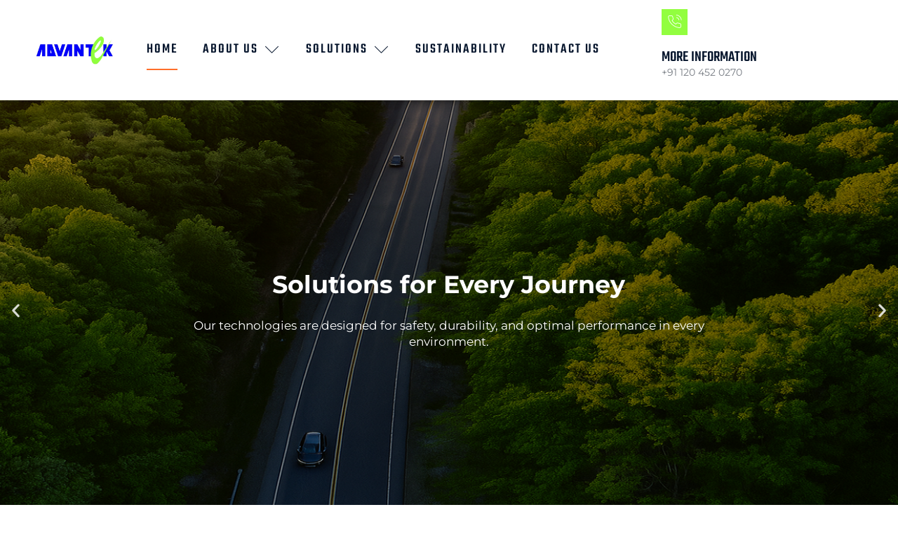

--- FILE ---
content_type: text/html; charset=UTF-8
request_url: https://advanteksystems.net/
body_size: 18331
content:

<!DOCTYPE html>
<html lang="en-US">

<head>
	<meta charset="UTF-8">
	<meta name="viewport" content="width=device-width, initial-scale=1.0" />
		<title>Advantek Systems</title>
<meta name='robots' content='max-image-preview:large' />
<link rel="alternate" type="application/rss+xml" title="Advantek Systems &raquo; Feed" href="https://advanteksystems.net/feed/" />
<link rel="alternate" type="application/rss+xml" title="Advantek Systems &raquo; Comments Feed" href="https://advanteksystems.net/comments/feed/" />
<link rel="alternate" title="oEmbed (JSON)" type="application/json+oembed" href="https://advanteksystems.net/wp-json/oembed/1.0/embed?url=https%3A%2F%2Fadvanteksystems.net%2F" />
<link rel="alternate" title="oEmbed (XML)" type="text/xml+oembed" href="https://advanteksystems.net/wp-json/oembed/1.0/embed?url=https%3A%2F%2Fadvanteksystems.net%2F&#038;format=xml" />
<style id='wp-img-auto-sizes-contain-inline-css'>
img:is([sizes=auto i],[sizes^="auto," i]){contain-intrinsic-size:3000px 1500px}
/*# sourceURL=wp-img-auto-sizes-contain-inline-css */
</style>
<link rel='stylesheet' id='elementor-frontend-css' href='https://advanteksystems.net/wp-content/plugins/elementor/assets/css/frontend.min.css?ver=3.31.3' media='all' />
<link rel='stylesheet' id='elementor-post-71-css' href='https://advanteksystems.net/wp-content/uploads/elementor/css/post-71.css?ver=1765452188' media='all' />
<link rel='stylesheet' id='elementor-post-112-css' href='https://advanteksystems.net/wp-content/uploads/elementor/css/post-112.css?ver=1765177559' media='all' />
<link rel='stylesheet' id='jkit-elements-main-css' href='https://advanteksystems.net/wp-content/plugins/jeg-elementor-kit/assets/css/elements/main.css?ver=2.6.14' media='all' />
<style id='wp-emoji-styles-inline-css'>

	img.wp-smiley, img.emoji {
		display: inline !important;
		border: none !important;
		box-shadow: none !important;
		height: 1em !important;
		width: 1em !important;
		margin: 0 0.07em !important;
		vertical-align: -0.1em !important;
		background: none !important;
		padding: 0 !important;
	}
/*# sourceURL=wp-emoji-styles-inline-css */
</style>
<link rel='stylesheet' id='gutenkit-frontend-common-css' href='https://advanteksystems.net/wp-content/plugins/gutenkit-blocks-addon/build/gutenkit/frontend-common.css?ver=a28538744097629e283d' media='all' />
<link rel='stylesheet' id='popup-builder-block-global-css' href='https://advanteksystems.net/wp-content/plugins/popup-builder-block/build/popup/global.css?ver=2.1.0' media='all' />
<link rel='stylesheet' id='xs-front-style-css' href='https://advanteksystems.net/wp-content/plugins/wp-social/assets/css/frontend.css?ver=3.1.2' media='all' />
<link rel='stylesheet' id='xs_login_font_login_css-css' href='https://advanteksystems.net/wp-content/plugins/wp-social/assets/css/font-icon.css?ver=3.1.2' media='all' />
<link rel='stylesheet' id='gutenkit-third-party-editor-compatibility-css' href='https://advanteksystems.net/wp-content/plugins/popup-builder-block/build/compatibility/frontend.css?ver=3d448a7df93bfa355643' media='all' />
<link rel='stylesheet' id='elementor-post-24-css' href='https://advanteksystems.net/wp-content/uploads/elementor/css/post-24.css?ver=1764723761' media='all' />
<link rel='stylesheet' id='e-animation-fadeInUp-css' href='https://advanteksystems.net/wp-content/plugins/elementor/assets/lib/animations/styles/fadeInUp.min.css?ver=3.31.3' media='all' />
<link rel='stylesheet' id='swiper-css' href='https://advanteksystems.net/wp-content/plugins/elementor/assets/lib/swiper/v8/css/swiper.min.css?ver=8.4.5' media='all' />
<link rel='stylesheet' id='e-swiper-css' href='https://advanteksystems.net/wp-content/plugins/elementor/assets/css/conditionals/e-swiper.min.css?ver=3.31.3' media='all' />
<link rel='stylesheet' id='widget-slides-css' href='https://advanteksystems.net/wp-content/plugins/elementor-pro/assets/css/widget-slides.min.css?ver=3.29.1' media='all' />
<link rel='stylesheet' id='widget-heading-css' href='https://advanteksystems.net/wp-content/plugins/elementor/assets/css/widget-heading.min.css?ver=3.31.3' media='all' />
<link rel='stylesheet' id='widget-video-css' href='https://advanteksystems.net/wp-content/plugins/elementor/assets/css/widget-video.min.css?ver=3.31.3' media='all' />
<link rel='stylesheet' id='e-animation-float-css' href='https://advanteksystems.net/wp-content/plugins/elementor/assets/lib/animations/styles/e-animation-float.min.css?ver=3.31.3' media='all' />
<link rel='stylesheet' id='widget-divider-css' href='https://advanteksystems.net/wp-content/plugins/elementor/assets/css/widget-divider.min.css?ver=3.31.3' media='all' />
<link rel='stylesheet' id='widget-image-css' href='https://advanteksystems.net/wp-content/plugins/elementor/assets/css/widget-image.min.css?ver=3.31.3' media='all' />
<link rel='stylesheet' id='tiny-slider-css' href='https://advanteksystems.net/wp-content/plugins/jeg-elementor-kit/assets/js/tiny-slider/tiny-slider.css?ver=2.9.3' media='all' />
<link rel='stylesheet' id='widget-spacer-css' href='https://advanteksystems.net/wp-content/plugins/elementor/assets/css/widget-spacer.min.css?ver=3.31.3' media='all' />
<link rel='stylesheet' id='elementor-post-64-css' href='https://advanteksystems.net/wp-content/uploads/elementor/css/post-64.css?ver=1768831513' media='all' />
<link rel='stylesheet' id='cute-alert-css' href='https://advanteksystems.net/wp-content/plugins/metform/public/assets/lib/cute-alert/style.css?ver=4.0.5' media='all' />
<link rel='stylesheet' id='text-editor-style-css' href='https://advanteksystems.net/wp-content/plugins/metform/public/assets/css/text-editor.css?ver=4.0.5' media='all' />
<link rel='stylesheet' id='wur_content_css-css' href='https://advanteksystems.net/wp-content/plugins/wp-ultimate-review/assets/public/css/content-page.css?ver=2.3.6' media='all' />
<link rel='stylesheet' id='dashicons-css' href='https://advanteksystems.net/wp-includes/css/dashicons.min.css?ver=6.9' media='all' />
<link rel='stylesheet' id='hello-elementor-css' href='https://advanteksystems.net/wp-content/themes/hello-elementor/assets/css/reset.css?ver=3.4.4' media='all' />
<link rel='stylesheet' id='hello-elementor-theme-style-css' href='https://advanteksystems.net/wp-content/themes/hello-elementor/assets/css/theme.css?ver=3.4.4' media='all' />
<link rel='stylesheet' id='hello-elementor-header-footer-css' href='https://advanteksystems.net/wp-content/themes/hello-elementor/assets/css/header-footer.css?ver=3.4.4' media='all' />
<link rel='stylesheet' id='ekit-widget-styles-css' href='https://advanteksystems.net/wp-content/plugins/elementskit-lite/widgets/init/assets/css/widget-styles.css?ver=3.6.1' media='all' />
<link rel='stylesheet' id='ekit-responsive-css' href='https://advanteksystems.net/wp-content/plugins/elementskit-lite/widgets/init/assets/css/responsive.css?ver=3.6.1' media='all' />
<link rel='stylesheet' id='elementor-gf-local-teko-css' href='https://advanteksystems.net/wp-content/uploads/elementor/google-fonts/css/teko.css?ver=1764654564' media='all' />
<link rel='stylesheet' id='elementor-gf-local-montserrat-css' href='https://advanteksystems.net/wp-content/uploads/elementor/google-fonts/css/montserrat.css?ver=1764654571' media='all' />
<link rel='stylesheet' id='elementor-icons-jkiticon-css' href='https://advanteksystems.net/wp-content/plugins/jeg-elementor-kit/assets/fonts/jkiticon/jkiticon.css?ver=2.6.14' media='all' />
<link rel='stylesheet' id='elementor-icons-ekiticons-css' href='https://advanteksystems.net/wp-content/plugins/elementskit-lite/modules/elementskit-icon-pack/assets/css/ekiticons.css?ver=3.6.1' media='all' />
<script src="https://advanteksystems.net/wp-includes/js/jquery/jquery.min.js?ver=3.7.1" id="jquery-core-js"></script>
<script src="https://advanteksystems.net/wp-includes/js/jquery/jquery-migrate.min.js?ver=3.4.1" id="jquery-migrate-js"></script>
<script id="xs_front_main_js-js-extra">
var rest_config = {"rest_url":"https://advanteksystems.net/wp-json/","nonce":"215c5c0599","insta_enabled":""};
//# sourceURL=xs_front_main_js-js-extra
</script>
<script src="https://advanteksystems.net/wp-content/plugins/wp-social/assets/js/front-main.js?ver=3.1.2" id="xs_front_main_js-js"></script>
<script id="xs_social_custom-js-extra">
var rest_api_conf = {"siteurl":"https://advanteksystems.net","nonce":"215c5c0599","root":"https://advanteksystems.net/wp-json/"};
var wsluFrontObj = {"resturl":"https://advanteksystems.net/wp-json/","rest_nonce":"215c5c0599"};
//# sourceURL=xs_social_custom-js-extra
</script>
<script src="https://advanteksystems.net/wp-content/plugins/wp-social/assets/js/social-front.js?ver=6.9" id="xs_social_custom-js"></script>
<script src="https://advanteksystems.net/wp-content/plugins/wp-ultimate-review/assets/public/script/content-page.js?ver=2.3.6" id="wur_review_content_script-js"></script>
<link rel="https://api.w.org/" href="https://advanteksystems.net/wp-json/" /><link rel="alternate" title="JSON" type="application/json" href="https://advanteksystems.net/wp-json/wp/v2/pages/64" /><link rel="EditURI" type="application/rsd+xml" title="RSD" href="https://advanteksystems.net/xmlrpc.php?rsd" />
<meta name="generator" content="WordPress 6.9" />
<link rel="canonical" href="https://advanteksystems.net/" />
<link rel='shortlink' href='https://advanteksystems.net/' />
<script type='text/javascript'>var breakpoints = [{"label":"Desktop","slug":"Desktop","value":"base","direction":"max","isActive":true,"isRequired":true},{"label":"Tablet","slug":"Tablet","value":"1024","direction":"max","isActive":true,"isRequired":true},{"label":"Mobile","slug":"Mobile","value":"767","direction":"max","isActive":true,"isRequired":true}];</script><meta name="generator" content="Elementor 3.31.3; features: e_font_icon_svg, additional_custom_breakpoints, e_element_cache; settings: css_print_method-external, google_font-enabled, font_display-swap">
			<style>
				.e-con.e-parent:nth-of-type(n+4):not(.e-lazyloaded):not(.e-no-lazyload),
				.e-con.e-parent:nth-of-type(n+4):not(.e-lazyloaded):not(.e-no-lazyload) * {
					background-image: none !important;
				}
				@media screen and (max-height: 1024px) {
					.e-con.e-parent:nth-of-type(n+3):not(.e-lazyloaded):not(.e-no-lazyload),
					.e-con.e-parent:nth-of-type(n+3):not(.e-lazyloaded):not(.e-no-lazyload) * {
						background-image: none !important;
					}
				}
				@media screen and (max-height: 640px) {
					.e-con.e-parent:nth-of-type(n+2):not(.e-lazyloaded):not(.e-no-lazyload),
					.e-con.e-parent:nth-of-type(n+2):not(.e-lazyloaded):not(.e-no-lazyload) * {
						background-image: none !important;
					}
				}
			</style>
			<link rel="icon" href="https://advanteksystems.net/wp-content/uploads/2025/09/cropped-Advantek_Logo_2016__1_-removebg-preview-1-32x32.png" sizes="32x32" />
<link rel="icon" href="https://advanteksystems.net/wp-content/uploads/2025/09/cropped-Advantek_Logo_2016__1_-removebg-preview-1-192x192.png" sizes="192x192" />
<link rel="apple-touch-icon" href="https://advanteksystems.net/wp-content/uploads/2025/09/cropped-Advantek_Logo_2016__1_-removebg-preview-1-180x180.png" />
<meta name="msapplication-TileImage" content="https://advanteksystems.net/wp-content/uploads/2025/09/cropped-Advantek_Logo_2016__1_-removebg-preview-1-270x270.png" />
		<style id="wp-custom-css">
			
.elementor-71 .elementor-element.elementor-element-94e50f img {
    width: 100%;
}
p.icon-box-description {
    font-size: 20px !important;
}
section.elementor-section.elementor-inner-section.elementor-element.elementor-element-32591756.elementor-section-full_width.elementor-section-height-default.elementor-section-height-default {
    background-image: linear-gradient(75deg, rgb(0 58 102) 10%, rgb(78 140 0)) !important;
}		</style>
		</head>

<body class="home wp-singular page-template page-template-elementor_header_footer page page-id-64 wp-custom-logo wp-embed-responsive wp-theme-hello-elementor gutenkit gutenkit-frontend jkit-color-scheme hello-elementor-default elementor-default elementor-template-full-width elementor-kit-24 elementor-page elementor-page-64">

	
			<a class="skip-link screen-reader-text" href="#content">
			Skip to content		</a>
	
	
	<div class="ekit-template-content-markup ekit-template-content-header ekit-template-content-theme-support">
				<div data-elementor-type="wp-post" data-elementor-id="71" class="elementor elementor-71" data-elementor-post-type="elementskit_template">
						<section class="elementor-section elementor-top-section elementor-element elementor-element-29b07bc3 elementor-section-content-middle elementor-section-boxed elementor-section-height-default elementor-section-height-default" data-id="29b07bc3" data-element_type="section" data-settings="{&quot;background_background&quot;:&quot;classic&quot;}">
						<div class="elementor-container elementor-column-gap-default">
					<div class="elementor-column elementor-col-33 elementor-top-column elementor-element elementor-element-399c6c8b" data-id="399c6c8b" data-element_type="column">
			<div class="elementor-widget-wrap elementor-element-populated">
						<div class="elementor-element elementor-element-94e50f elementor-widget elementor-widget-image" data-id="94e50f" data-element_type="widget" data-widget_type="image.default">
																<a href="https://advanteksystems.net/">
							<img fetchpriority="high" width="1689" height="610" src="https://advanteksystems.net/wp-content/uploads/2025/09/Advantek-Logo-2016-1.jpg" class="attachment-full size-full wp-image-78" alt="" decoding="async" srcset="https://advanteksystems.net/wp-content/uploads/2025/09/Advantek-Logo-2016-1.jpg 1689w, https://advanteksystems.net/wp-content/uploads/2025/09/Advantek-Logo-2016-1-300x108.jpg 300w, https://advanteksystems.net/wp-content/uploads/2025/09/Advantek-Logo-2016-1-1024x370.jpg 1024w, https://advanteksystems.net/wp-content/uploads/2025/09/Advantek-Logo-2016-1-768x277.jpg 768w, https://advanteksystems.net/wp-content/uploads/2025/09/Advantek-Logo-2016-1-1536x555.jpg 1536w" sizes="(max-width: 1689px) 100vw, 1689px" />								</a>
															</div>
					</div>
		</div>
				<div class="elementor-column elementor-col-33 elementor-top-column elementor-element elementor-element-3a049fae" data-id="3a049fae" data-element_type="column">
			<div class="elementor-widget-wrap elementor-element-populated">
						<div class="elementor-element elementor-element-38bf75b5 elementor-widget-tablet__width-auto elementor-widget elementor-widget-jkit_nav_menu" data-id="38bf75b5" data-element_type="widget" data-settings="{&quot;st_submenu_item_text_hover_bg_background_background&quot;:&quot;classic&quot;}" data-widget_type="jkit_nav_menu.default">
					<div  class="jeg-elementor-kit jkit-nav-menu break-point-tablet submenu-click-title jeg_module_64__69710c7c3c16d"  data-item-indicator="&lt;i aria-hidden=&quot;true&quot; class=&quot;jki jki-chevron-down-light&quot;&gt;&lt;/i&gt;"><button aria-label="open-menu" class="jkit-hamburger-menu"><i aria-hidden="true" class="jki jki-bars-solid"></i></button>
        <div class="jkit-menu-wrapper"><div class="jkit-menu-container"><ul id="menu-main-menu" class="jkit-menu jkit-menu-direction-flex jkit-submenu-position-top"><li id="menu-item-88" class="menu-item menu-item-type-post_type menu-item-object-page menu-item-home current-menu-item page_item page-item-64 current_page_item menu-item-88"><a href="https://advanteksystems.net/" aria-current="page">Home</a></li>
<li id="menu-item-377" class="menu-item menu-item-type-post_type menu-item-object-page menu-item-has-children menu-item-377"><a href="https://advanteksystems.net/about-us/">About Us</a>
<ul class="sub-menu">
	<li id="menu-item-807" class="menu-item menu-item-type-post_type menu-item-object-page menu-item-807"><a href="https://advanteksystems.net/mission-vision/">Vision &#038; Mission</a></li>
	<li id="menu-item-808" class="menu-item menu-item-type-post_type menu-item-object-page menu-item-808"><a href="https://advanteksystems.net/management-team/">Leadership Team</a></li>
	<li id="menu-item-950" class="menu-item menu-item-type-post_type menu-item-object-page menu-item-950"><a href="https://advanteksystems.net/awards/">AWARDS</a></li>
	<li id="menu-item-1310" class="menu-item menu-item-type-post_type menu-item-object-page menu-item-1310"><a href="https://advanteksystems.net/partners/">Partners</a></li>
</ul>
</li>
<li id="menu-item-90" class="menu-item menu-item-type-custom menu-item-object-custom menu-item-has-children menu-item-90"><a href="#">Solutions</a>
<ul class="sub-menu">
	<li id="menu-item-565" class="menu-item menu-item-type-post_type menu-item-object-page menu-item-565"><a href="https://advanteksystems.net/hydrogen/">Hydrogen</a></li>
	<li id="menu-item-567" class="menu-item menu-item-type-post_type menu-item-object-page menu-item-567"><a href="https://advanteksystems.net/cng/">CNG</a></li>
	<li id="menu-item-566" class="menu-item menu-item-type-post_type menu-item-object-page menu-item-566"><a href="https://advanteksystems.net/lng/">LNG</a></li>
	<li id="menu-item-564" class="menu-item menu-item-type-post_type menu-item-object-page menu-item-564"><a href="https://advanteksystems.net/reflectives/">Reflectives</a></li>
	<li id="menu-item-1261" class="menu-item menu-item-type-post_type menu-item-object-page menu-item-1261"><a href="https://advanteksystems.net/system-solutions/">System Solutions</a></li>
	<li id="menu-item-1378" class="menu-item menu-item-type-post_type menu-item-object-page menu-item-1378"><a href="https://advanteksystems.net/mobile-pipeline/">Mobile Pipeline</a></li>
	<li id="menu-item-1311" class="menu-item menu-item-type-custom menu-item-object-custom menu-item-1311"><a target="_blank" href="https://afselectronics.in">Electronics</a></li>
	<li id="menu-item-1260" class="menu-item menu-item-type-post_type menu-item-object-page menu-item-1260"><a href="https://advanteksystems.net/after-market/">After Market</a></li>
</ul>
</li>
<li id="menu-item-92" class="menu-item menu-item-type-custom menu-item-object-custom menu-item-92"><a href="#">Sustainability</a></li>
<li id="menu-item-376" class="menu-item menu-item-type-post_type menu-item-object-page menu-item-376"><a href="https://advanteksystems.net/contact-us/">Contact Us</a></li>
</ul></div>
            <div class="jkit-nav-identity-panel">
                <div class="jkit-nav-site-title"><a href="https://advanteksystems.net" class="jkit-nav-logo" aria-label="Home Link"><img width="831" height="300" src="https://advanteksystems.net/wp-content/uploads/2025/09/Advantek_Logo_2016__1_-removebg-preview.png" class="attachment-full size-full" alt="" decoding="async" srcset="https://advanteksystems.net/wp-content/uploads/2025/09/Advantek_Logo_2016__1_-removebg-preview.png 831w, https://advanteksystems.net/wp-content/uploads/2025/09/Advantek_Logo_2016__1_-removebg-preview-300x108.png 300w, https://advanteksystems.net/wp-content/uploads/2025/09/Advantek_Logo_2016__1_-removebg-preview-768x277.png 768w" sizes="(max-width: 831px) 100vw, 831px" /></a></div>
                <button aria-label="close-menu" class="jkit-close-menu"><i aria-hidden="true" class="jki jki-times-solid"></i></button>
            </div>
        </div>
        <div class="jkit-overlay"></div></div>				</div>
					</div>
		</div>
				<div class="elementor-column elementor-col-33 elementor-top-column elementor-element elementor-element-78e4cce2 elementor-hidden-mobile elementor-hidden-tablet" data-id="78e4cce2" data-element_type="column" data-settings="{&quot;background_background&quot;:&quot;classic&quot;}">
			<div class="elementor-widget-wrap elementor-element-populated">
						<div class="elementor-element elementor-element-18a700ec elementor-position-left elementor-widget__width-initial elementor-view-stacked elementor-shape-square elementor-mobile-position-top elementor-widget elementor-widget-icon-box" data-id="18a700ec" data-element_type="widget" data-widget_type="icon-box.default">
							<div class="elementor-icon-box-wrapper">

						<div class="elementor-icon-box-icon">
				<span  class="elementor-icon">
				<i aria-hidden="true" class="jki jki-phone-call-line"></i>				</span>
			</div>
			
						<div class="elementor-icon-box-content">

									<h3 class="elementor-icon-box-title">
						<span  >
							More Information						</span>
					</h3>
				
									<p class="elementor-icon-box-description">
						+91 120 452 0270					</p>
				
			</div>
			
		</div>
						</div>
					</div>
		</div>
					</div>
		</section>
				</div>
			</div>

	<!DOCTYPE html>
<html lang="en-US">
<head>
	<meta charset="UTF-8" />
	<meta name="viewport" content="width=device-width, initial-scale=1, user-scalable=yes" />
	<link rel="profile" href="https://gmpg.org/xfn/11" />
	<link rel="pingback" href="https://advanteksystems.net/xmlrpc.php" />
	</head>

<body class="home wp-singular page-template page-template-elementor_header_footer page page-id-64 wp-custom-logo wp-embed-responsive wp-theme-hello-elementor gutenkit gutenkit-frontend jkit-color-scheme hello-elementor-default elementor-default elementor-template-full-width elementor-kit-24 elementor-page elementor-page-64">
<div id="page" class="jkit-template  site">

		<div data-elementor-type="wp-page" data-elementor-id="64" class="elementor elementor-64" data-elementor-post-type="page">
				<div class="elementor-element elementor-element-8d31621 e-con-full e-flex e-con e-parent" data-id="8d31621" data-element_type="container">
				<div class="elementor-element elementor-element-82b93a1 elementor--h-position-center elementor--v-position-middle elementor-arrows-position-inside elementor-pagination-position-inside elementor-widget elementor-widget-slides" data-id="82b93a1" data-element_type="widget" data-settings="{&quot;navigation&quot;:&quot;both&quot;,&quot;autoplay&quot;:&quot;yes&quot;,&quot;pause_on_hover&quot;:&quot;yes&quot;,&quot;pause_on_interaction&quot;:&quot;yes&quot;,&quot;autoplay_speed&quot;:5000,&quot;infinite&quot;:&quot;yes&quot;,&quot;transition&quot;:&quot;slide&quot;,&quot;transition_speed&quot;:500}" data-widget_type="slides.default">
										<div class="elementor-slides-wrapper elementor-main-swiper swiper" role="region" aria-roledescription="carousel" aria-label="Slides" dir="ltr" data-animation="fadeInUp">
				<div class="swiper-wrapper elementor-slides">
										<div class="elementor-repeater-item-5c08953 swiper-slide" role="group" aria-roledescription="slide"><div class="swiper-slide-bg" role="img"></div><div class="elementor-background-overlay"></div><a class="swiper-slide-inner" href="https://advanteksystems.net/lng/"><div class="swiper-slide-contents"><div class="elementor-slide-heading">Solutions for Every Journey</div><div class="elementor-slide-description">Our technologies are designed for safety, durability, and optimal performance in every environment.</div></div></a></div><div class="elementor-repeater-item-471a11e swiper-slide" role="group" aria-roledescription="slide"><div class="swiper-slide-bg" role="img"></div><div class="elementor-background-overlay"></div><a class="swiper-slide-inner" href="https://advanteksystems.net/cng/"><div class="swiper-slide-contents"><div class="elementor-slide-heading">Sustainable Transport Solutions</div><div class="elementor-slide-description">Our technologies help the transport sector reduce emissions and embrace a cleaner, sustainable future.</div></div></a></div><div class="elementor-repeater-item-18e3033 swiper-slide" role="group" aria-roledescription="slide"><div class="swiper-slide-bg" role="img"></div><div class="elementor-background-overlay"></div><a class="swiper-slide-inner" href="https://advanteksystems.net/hydrogen/"><div class="swiper-slide-contents"><div class="elementor-slide-heading">Powering a Hydrogen Future</div><div class="elementor-slide-description">Innovative hydrogen solutions for a cleaner, greener future.</div></div></a></div><div class="elementor-repeater-item-b42ce71 swiper-slide" role="group" aria-roledescription="slide"><div class="swiper-slide-bg" role="img"></div><div class="elementor-background-overlay"></div><a class="swiper-slide-inner" href="https://advanteksystems.net/hydrogen/"><div class="swiper-slide-contents"><div class="elementor-slide-heading">Building a Low-Carbon Future with CNG & LNG</div><div class="elementor-slide-description">Our CNG and LNG solutions empower industries to transition toward cleaner, more sustainable energy.</div></div></a></div><div class="elementor-repeater-item-cadb600 swiper-slide" role="group" aria-roledescription="slide"><div class="swiper-slide-bg" role="img"></div><div class="elementor-background-overlay"></div><a class="swiper-slide-inner" href="https://advanteksystems.net/reflectives/"><div class="swiper-slide-contents"><div class="elementor-slide-heading">Reflectives</div></div></a></div>				</div>
															<div class="elementor-swiper-button elementor-swiper-button-prev" role="button" tabindex="0" aria-label="Previous slide">
							<svg aria-hidden="true" class="e-font-icon-svg e-eicon-chevron-left" viewBox="0 0 1000 1000" xmlns="http://www.w3.org/2000/svg"><path d="M646 125C629 125 613 133 604 142L308 442C296 454 292 471 292 487 292 504 296 521 308 533L604 854C617 867 629 875 646 875 663 875 679 871 692 858 704 846 713 829 713 812 713 796 708 779 692 767L438 487 692 225C700 217 708 204 708 187 708 171 704 154 692 142 675 129 663 125 646 125Z"></path></svg>						</div>
						<div class="elementor-swiper-button elementor-swiper-button-next" role="button" tabindex="0" aria-label="Next slide">
							<svg aria-hidden="true" class="e-font-icon-svg e-eicon-chevron-right" viewBox="0 0 1000 1000" xmlns="http://www.w3.org/2000/svg"><path d="M696 533C708 521 713 504 713 487 713 471 708 454 696 446L400 146C388 133 375 125 354 125 338 125 325 129 313 142 300 154 292 171 292 187 292 204 296 221 308 233L563 492 304 771C292 783 288 800 288 817 288 833 296 850 308 863 321 871 338 875 354 875 371 875 388 867 400 854L696 533Z"></path></svg>						</div>
																<div class="swiper-pagination"></div>
												</div>
								</div>
				</div>
		<div class="elementor-element elementor-element-5247bd2 e-flex e-con-boxed e-con e-parent" data-id="5247bd2" data-element_type="container">
					<div class="e-con-inner">
		<div class="elementor-element elementor-element-51f88f9 e-con-full e-flex e-con e-child" data-id="51f88f9" data-element_type="container">
				<div class="elementor-element elementor-element-e87d6d5 elementor-widget elementor-widget-heading" data-id="e87d6d5" data-element_type="widget" data-widget_type="heading.default">
					<h2 class="elementor-heading-title elementor-size-default">Welcome TO Advantek</h2>				</div>
				<div class="elementor-element elementor-element-50b254b elementor-widget elementor-widget-text-editor" data-id="50b254b" data-element_type="widget" data-widget_type="text-editor.default">
									<p>From humble beginnings in 2005 Advantek has grown to become a 65+ Million US Dollar company with over 500 employees to become the preferred innovative solution provider for alternative fuels.</p><p>The universe we live in is often unpredictable and in a globally connected world the surprises result in chaos. When it is impossible to plan and anticipate such surprises, Team Advantek makes the difference. We embrace and thrive in chaos and help our customers find a solution through this maze.</p><p>The foundation of our approach is &#8211; “The impossible we do, the unusual takes time”. We just don’t know how to say “No”.</p><p>Over time this has created a trust and bond with our customers and partners that has been unshakeable.</p>								</div>
				<div class="elementor-element elementor-element-66bdf6a elementor-widget elementor-widget-button" data-id="66bdf6a" data-element_type="widget" data-widget_type="button.default">
										<a class="elementor-button elementor-button-link elementor-size-sm" href="https://advanteksystems.net/about-us/">
						<span class="elementor-button-content-wrapper">
									<span class="elementor-button-text">read more</span>
					</span>
					</a>
								</div>
				</div>
		<div class="elementor-element elementor-element-f4f481e e-con-full e-flex e-con e-child" data-id="f4f481e" data-element_type="container">
				<div class="elementor-element elementor-element-6605131 elementor-widget elementor-widget-video" data-id="6605131" data-element_type="widget" data-settings="{&quot;video_type&quot;:&quot;hosted&quot;,&quot;autoplay&quot;:&quot;yes&quot;,&quot;mute&quot;:&quot;yes&quot;,&quot;loop&quot;:&quot;yes&quot;,&quot;controls&quot;:&quot;yes&quot;}" data-widget_type="video.default">
							<div class="e-hosted-video elementor-wrapper elementor-open-inline">
					<video class="elementor-video" src="https://moxiwebsitedesign.com/IMG_3240.MP4" autoplay="" loop="" controls="" muted="muted" controlsList="nodownload"></video>
				</div>
						</div>
				</div>
					</div>
				</div>
		<div class="elementor-element elementor-element-4008394 e-flex e-con-boxed e-con e-parent" data-id="4008394" data-element_type="container">
					<div class="e-con-inner">
				<div class="elementor-element elementor-element-efba476 elementor-widget elementor-widget-heading" data-id="efba476" data-element_type="widget" data-widget_type="heading.default">
					<h4 class="elementor-heading-title elementor-size-default">Our Services</h4>				</div>
				<div class="elementor-element elementor-element-6d67f6b elementor-widget elementor-widget-heading" data-id="6d67f6b" data-element_type="widget" data-widget_type="heading.default">
					<h2 class="elementor-heading-title elementor-size-default">We Solve Your Problem</h2>				</div>
				<div class="elementor-element elementor-element-da8be94 elementor-widget elementor-widget-text-editor" data-id="da8be94" data-element_type="widget" data-widget_type="text-editor.default">
									<p>At Advantek Systems, we provide the best services with a focus on quality, innovation, and customer satisfaction.</p>								</div>
					</div>
				</div>
				<section class="elementor-section elementor-top-section elementor-element elementor-element-17b67dc elementor-section-boxed elementor-section-height-default elementor-section-height-default" data-id="17b67dc" data-element_type="section">
						<div class="elementor-container elementor-column-gap-default">
					<div class="elementor-column elementor-col-100 elementor-top-column elementor-element elementor-element-22d0c16f" data-id="22d0c16f" data-element_type="column">
			<div class="elementor-widget-wrap elementor-element-populated">
						<section class="elementor-section elementor-inner-section elementor-element elementor-element-47988a61 elementor-section-content-middle elementor-section-boxed elementor-section-height-default elementor-section-height-default" data-id="47988a61" data-element_type="section">
						<div class="elementor-container elementor-column-gap-no">
					<div class="elementor-column elementor-col-33 elementor-inner-column elementor-element elementor-element-25e2e0e" data-id="25e2e0e" data-element_type="column" data-settings="{&quot;background_background&quot;:&quot;classic&quot;}">
			<div class="elementor-widget-wrap elementor-element-populated">
						<div class="elementor-element elementor-element-a9ef1a0 jkit-equal-height-disable elementor-widget elementor-widget-jkit_icon_box" data-id="a9ef1a0" data-element_type="widget" data-widget_type="jkit_icon_box.default">
					<div  class="jeg-elementor-kit jkit-icon-box icon-position- elementor-animation-float jeg_module_64_1_69710c7c4776f" ><div class="jkit-icon-box-wrapper hover-from-left"><div class="icon-box icon-box-header elementor-animation-"><div class="icon style-color"><i aria-hidden="true" class="jki jki-crane-2-light"></i></div></div><div class="icon-box icon-box-body">
                <h2 class="title"> LNG</h2><p class="icon-box-description">At Advantek Systems, we provide advanced LNG solutions for energy and automotive applications, delivering efficient, safe, and sustainable systems. Our expertise ensures high performance </p><div class="icon-box-button ">
                <div class="btn-wrapper icon-position-after">
                    <a href="https://advanteksystems.net/lng/" class="icon-box-link" aria-label="Learn More">Learn More<i aria-hidden="true" class="jki jki-right-arrow1-light"></i></a>
                </div>
            </div>
            </div>
            
            </div></div>				</div>
					</div>
		</div>
				<div class="elementor-column elementor-col-33 elementor-inner-column elementor-element elementor-element-338469c0" data-id="338469c0" data-element_type="column" data-settings="{&quot;background_background&quot;:&quot;classic&quot;}">
			<div class="elementor-widget-wrap elementor-element-populated">
						<div class="elementor-element elementor-element-7e1590d2 jkit-equal-height-disable elementor-widget elementor-widget-jkit_icon_box" data-id="7e1590d2" data-element_type="widget" data-widget_type="jkit_icon_box.default">
					<div  class="jeg-elementor-kit jkit-icon-box icon-position- elementor-animation-float jeg_module_64_2_69710c7c48134" ><div class="jkit-icon-box-wrapper hover-from-left"><div class="icon-box icon-box-header elementor-animation-"><div class="icon style-color"><i aria-hidden="true" class="jki jki-drilling-light"></i></div></div><div class="icon-box icon-box-body">
                <h2 class="title">CNG</h2><p class="icon-box-description">At Advantek Systems, we specialize in CNG solutions for the automotive industry, offering safe, efficient, and cost-effective systems. Our expertise ensures seamless integration, high performance, and reliability </p><div class="icon-box-button ">
                <div class="btn-wrapper icon-position-after">
                    <a href="https://advanteksystems.net/cng/" class="icon-box-link" aria-label="Learn More">Learn More<i aria-hidden="true" class="jki jki-right-arrow1-light"></i></a>
                </div>
            </div>
            </div>
            
            </div></div>				</div>
					</div>
		</div>
				<div class="elementor-column elementor-col-33 elementor-inner-column elementor-element elementor-element-7ffcd34c" data-id="7ffcd34c" data-element_type="column" data-settings="{&quot;background_background&quot;:&quot;classic&quot;}">
			<div class="elementor-widget-wrap elementor-element-populated">
						<div class="elementor-element elementor-element-7e27cd18 jkit-equal-height-disable elementor-widget elementor-widget-jkit_icon_box" data-id="7e27cd18" data-element_type="widget" data-widget_type="jkit_icon_box.default">
					<div  class="jeg-elementor-kit jkit-icon-box icon-position- elementor-animation-float jeg_module_64_3_69710c7c48a5d" ><div class="jkit-icon-box-wrapper hover-from-left"><div class="icon-box icon-box-header elementor-animation-"><div class="icon style-color"><i aria-hidden="true" class="jki jki-crane-2-light"></i></div></div><div class="icon-box icon-box-body">
                <h2 class="title">System Solutions </h2><p class="icon-box-description">Our focus on reliability and sustainability ensures that we re-imagine, re-think and re-engineer solutions that meet efficiency, high performance and seamless integration that meets a customers projects however unique they may be. </p><div class="icon-box-button ">
                <div class="btn-wrapper icon-position-after">
                    <a href="https://advanteksystems.net/system-solutions/" class="icon-box-link" aria-label="Learn More">Learn More<i aria-hidden="true" class="jki jki-right-arrow1-light"></i></a>
                </div>
            </div>
            </div>
            
            </div></div>				</div>
					</div>
		</div>
					</div>
		</section>
				<section class="elementor-section elementor-inner-section elementor-element elementor-element-7274af0c elementor-section-content-bottom elementor-section-boxed elementor-section-height-default elementor-section-height-default" data-id="7274af0c" data-element_type="section">
						<div class="elementor-container elementor-column-gap-no">
					<div class="elementor-column elementor-col-33 elementor-inner-column elementor-element elementor-element-1ddff9c8" data-id="1ddff9c8" data-element_type="column" data-settings="{&quot;background_background&quot;:&quot;classic&quot;}">
			<div class="elementor-widget-wrap elementor-element-populated">
						<div class="elementor-element elementor-element-49ef8af jkit-equal-height-disable elementor-widget elementor-widget-jkit_icon_box" data-id="49ef8af" data-element_type="widget" data-widget_type="jkit_icon_box.default">
					<div  class="jeg-elementor-kit jkit-icon-box icon-position- elementor-animation-float jeg_module_64_4_69710c7c49337" ><div class="jkit-icon-box-wrapper hover-from-left"><div class="icon-box icon-box-header elementor-animation-"><div class="icon style-color"><i aria-hidden="true" class="jki jki-barrier-light"></i></div></div><div class="icon-box icon-box-body">
                <h2 class="title">Hydrogen</h2><p class="icon-box-description">Hydrogen represents the future of clean energy – and brings technological challenges, but our commitment to innovation ensures that you are ready for it. We deliver efficient, safe and scalable Hydrogen solutions.</p><div class="icon-box-button ">
                <div class="btn-wrapper icon-position-after">
                    <a href="https://advanteksystems.net/hydrogen/" class="icon-box-link" aria-label="Learn More">Learn More<i aria-hidden="true" class="jki jki-right-arrow1-light"></i></a>
                </div>
            </div>
            </div>
            
            </div></div>				</div>
					</div>
		</div>
				<div class="elementor-column elementor-col-33 elementor-inner-column elementor-element elementor-element-34dce4e" data-id="34dce4e" data-element_type="column" data-settings="{&quot;background_background&quot;:&quot;classic&quot;}">
			<div class="elementor-widget-wrap elementor-element-populated">
						<div class="elementor-element elementor-element-503b131 jkit-equal-height-enable elementor-widget elementor-widget-jkit_icon_box" data-id="503b131" data-element_type="widget" data-widget_type="jkit_icon_box.default">
					<div  class="jeg-elementor-kit jkit-icon-box icon-position- elementor-animation-float jeg_module_64_5_69710c7c49c2f" ><div class="jkit-icon-box-wrapper hover-from-left"><div class="icon-box icon-box-header elementor-animation-"><div class="icon style-color"><i aria-hidden="true" class="jki jki-drilling-light"></i></div></div><div class="icon-box icon-box-body">
                <h2 class="title">Reflectives</h2><p class="icon-box-description">Safety is the key in every solution and product that we offer to the market. We offer a wide range of Reflective technologies, unique in many of its features which ensure safety while driving, working and even as a lifestyle fashion accessory. </p><div class="icon-box-button ">
                <div class="btn-wrapper icon-position-after">
                    <a href="https://advanteksystems.net/reflectives/" class="icon-box-link" aria-label="Learn More">Learn More<i aria-hidden="true" class="jki jki-right-arrow1-light"></i></a>
                </div>
            </div>
            </div>
            
            </div></div>				</div>
					</div>
		</div>
				<div class="elementor-column elementor-col-33 elementor-inner-column elementor-element elementor-element-92832e2" data-id="92832e2" data-element_type="column" data-settings="{&quot;background_background&quot;:&quot;classic&quot;}">
			<div class="elementor-widget-wrap elementor-element-populated">
						<div class="elementor-element elementor-element-7c5f488b jkit-equal-height-enable elementor-widget elementor-widget-jkit_icon_box" data-id="7c5f488b" data-element_type="widget" data-widget_type="jkit_icon_box.default">
					<div  class="jeg-elementor-kit jkit-icon-box icon-position- elementor-animation-float jeg_module_64_6_69710c7c4a500" ><div class="jkit-icon-box-wrapper hover-from-left"><div class="icon-box icon-box-header elementor-animation-"><div class="icon style-color"><i aria-hidden="true" class="jki jki-barrier-light"></i></div></div><div class="icon-box icon-box-body">
                <h2 class="title">After Market</h2><p class="icon-box-description">Our dedicated service team provides timely maintenance, spare parts, and technical assistance to help you minimize downtime and maximize operational lifespan.</p><div class="icon-box-button ">
                <div class="btn-wrapper icon-position-after">
                    <a href="https://advanteksystems.net/after-market/" class="icon-box-link" aria-label="Learn More">Learn More<i aria-hidden="true" class="jki jki-right-arrow1-light"></i></a>
                </div>
            </div>
            </div>
            
            </div></div>				</div>
					</div>
		</div>
					</div>
		</section>
					</div>
		</div>
					</div>
		</section>
				<section class="elementor-section elementor-top-section elementor-element elementor-element-0d0890b elementor-section-boxed elementor-section-height-default elementor-section-height-default" data-id="0d0890b" data-element_type="section" data-settings="{&quot;background_background&quot;:&quot;classic&quot;}">
							<div class="elementor-background-overlay"></div>
							<div class="elementor-container elementor-column-gap-default">
					<div class="elementor-column elementor-col-100 elementor-top-column elementor-element elementor-element-9df26fb" data-id="9df26fb" data-element_type="column">
			<div class="elementor-widget-wrap elementor-element-populated">
						<div class="elementor-element elementor-element-b465524 elementor-widget elementor-widget-heading" data-id="b465524" data-element_type="widget" data-widget_type="heading.default">
					<h4 class="elementor-heading-title elementor-size-default">Why Choose Us</h4>				</div>
				<div class="elementor-element elementor-element-db0dd9e elementor-widget elementor-widget-heading" data-id="db0dd9e" data-element_type="widget" data-widget_type="heading.default">
					<h2 class="elementor-heading-title elementor-size-default">Working With The Best, globally</h2>				</div>
				<div class="elementor-element elementor-element-c519195 elementor-widget-divider--view-line elementor-widget elementor-widget-divider" data-id="c519195" data-element_type="widget" data-widget_type="divider.default">
							<div class="elementor-divider">
			<span class="elementor-divider-separator">
						</span>
		</div>
						</div>
					</div>
		</div>
					</div>
		</section>
		<div class="elementor-element elementor-element-195bb6e elementor-hidden-desktop elementor-hidden-tablet elementor-hidden-mobile e-flex e-con-boxed e-con e-parent" data-id="195bb6e" data-element_type="container">
					<div class="e-con-inner">
				<div class="elementor-element elementor-element-424fa94 elementor-widget elementor-widget-image" data-id="424fa94" data-element_type="widget" data-widget_type="image.default">
															<img decoding="async" width="1280" height="853" src="https://advanteksystems.net/wp-content/uploads/2025/11/5758208_2983677-1.jpg" class="attachment-full size-full wp-image-1407" alt="" srcset="https://advanteksystems.net/wp-content/uploads/2025/11/5758208_2983677-1.jpg 1280w, https://advanteksystems.net/wp-content/uploads/2025/11/5758208_2983677-1-300x200.jpg 300w, https://advanteksystems.net/wp-content/uploads/2025/11/5758208_2983677-1-1024x682.jpg 1024w, https://advanteksystems.net/wp-content/uploads/2025/11/5758208_2983677-1-768x512.jpg 768w" sizes="(max-width: 1280px) 100vw, 1280px" />															</div>
					</div>
				</div>
				<section class="elementor-section elementor-top-section elementor-element elementor-element-637fd2cf elementor-reverse-tablet elementor-reverse-mobile elementor-hidden-desktop elementor-hidden-mobile elementor-section-boxed elementor-section-height-default elementor-section-height-default" data-id="637fd2cf" data-element_type="section" data-settings="{&quot;background_background&quot;:&quot;classic&quot;}">
							<div class="elementor-background-overlay"></div>
							<div class="elementor-container elementor-column-gap-default">
					<div class="elementor-column elementor-col-50 elementor-top-column elementor-element elementor-element-37708dbb" data-id="37708dbb" data-element_type="column">
			<div class="elementor-widget-wrap elementor-element-populated">
						<div class="elementor-element elementor-element-4676e477 elementor-widget elementor-widget-image" data-id="4676e477" data-element_type="widget" data-widget_type="image.default">
															<img loading="lazy" decoding="async" width="1455" height="2000" src="https://advanteksystems.net/wp-content/uploads/2025/09/gas-industry-1.jpg" class="attachment-full size-full wp-image-20" alt="" srcset="https://advanteksystems.net/wp-content/uploads/2025/09/gas-industry-1.jpg 1455w, https://advanteksystems.net/wp-content/uploads/2025/09/gas-industry-1-218x300.jpg 218w, https://advanteksystems.net/wp-content/uploads/2025/09/gas-industry-1-745x1024.jpg 745w, https://advanteksystems.net/wp-content/uploads/2025/09/gas-industry-1-768x1056.jpg 768w, https://advanteksystems.net/wp-content/uploads/2025/09/gas-industry-1-1117x1536.jpg 1117w" sizes="(max-width: 1455px) 100vw, 1455px" />															</div>
				<section class="elementor-section elementor-inner-section elementor-element elementor-element-1573059e elementor-hidden-mobile elementor-section-boxed elementor-section-height-default elementor-section-height-default" data-id="1573059e" data-element_type="section">
						<div class="elementor-container elementor-column-gap-default">
					<div class="elementor-column elementor-col-100 elementor-inner-column elementor-element elementor-element-59e7a39c" data-id="59e7a39c" data-element_type="column" data-settings="{&quot;background_background&quot;:&quot;classic&quot;}">
			<div class="elementor-widget-wrap elementor-element-populated">
						<div class="elementor-element elementor-element-32688484 elementor-widget elementor-widget-text-editor" data-id="32688484" data-element_type="widget" data-widget_type="text-editor.default">
									<p>Let&#8217;s talk about how we stand No. 01 position in the world!</p>								</div>
				<div class="elementor-element elementor-element-795bafb9 elementor-widget elementor-widget-jkit_button" data-id="795bafb9" data-element_type="widget" data-widget_type="jkit_button.default">
					<div  class="jeg-elementor-kit jkit-button  icon-position-after jeg_module_64_7_69710c7c4c504" ><a href="" class="jkit-button-wrapper">Read More<i aria-hidden="true" class="jki jki-right-arrow-light"></i></a></div>				</div>
					</div>
		</div>
					</div>
		</section>
					</div>
		</div>
				<div class="elementor-column elementor-col-50 elementor-top-column elementor-element elementor-element-5fadeef7" data-id="5fadeef7" data-element_type="column">
			<div class="elementor-widget-wrap elementor-element-populated">
						<div class="elementor-element elementor-element-61a7b8b7 elementor-widget elementor-widget-heading" data-id="61a7b8b7" data-element_type="widget" data-widget_type="heading.default">
					<h5 class="elementor-heading-title elementor-size-default">How We Works</h5>				</div>
				<div class="elementor-element elementor-element-6ae288b7 elementor-widget elementor-widget-heading" data-id="6ae288b7" data-element_type="widget" data-widget_type="heading.default">
					<h2 class="elementor-heading-title elementor-size-default">We constructed a secure experience for you</h2>				</div>
				<div class="elementor-element elementor-element-78909f54 elementor-widget-divider--view-line elementor-widget elementor-widget-divider" data-id="78909f54" data-element_type="widget" data-widget_type="divider.default">
							<div class="elementor-divider">
			<span class="elementor-divider-separator">
						</span>
		</div>
						</div>
				<div class="elementor-element elementor-element-27e10927 elementor-widget elementor-widget-text-editor" data-id="27e10927" data-element_type="widget" data-widget_type="text-editor.default">
									We have constructed a secure and seamless experience for our clients, ensuring high-quality, innovative, and reliable solutions at every step.								</div>
				<div class="elementor-element elementor-element-11c745e9 elementor-widget elementor-widget-jkit_feature_list" data-id="11c745e9" data-element_type="widget" data-widget_type="jkit_feature_list.default">
					<div  class="jeg-elementor-kit jkit-feature-list icon-position-left icon-position-left icon-position-left jeg_module_64_8_69710c7c4f916" ><ul class="feature-list-items shape-circle shape-view-stacked connector-type-classic"><li class="feature-list-item elementor-repeater-item-5a416f5">
				<span class="connector"></span>
				<div class="feature-list-icon-box">
					<div class="feature-list-icon-inner">
						<span class="feature-list-icon">
							<i aria-hidden="true" class="jki jki-customer-support-light"></i>
						</span>
					</div>
				</div>
				<div class="feature-list-content-box">
					<h3 class="feature-list-title">Select Your Services</h3><p class="feature-list-content">Choose from our wide range of CNG, LNG, Hydrogen, and Reflective solutions, designed to meet your automotive and energy needs efficiently.</p>
				</div>
			</li><li class="feature-list-item elementor-repeater-item-93e25d3">
				<span class="connector"></span>
				<div class="feature-list-icon-box">
					<div class="feature-list-icon-inner">
						<span class="feature-list-icon">
							<i aria-hidden="true" class="jki jki-clipboard11-light"></i>
						</span>
					</div>
				</div>
				<div class="feature-list-content-box">
					<h3 class="feature-list-title">Complete Your Data</h3><p class="feature-list-content">Provide the necessary details so our team can tailor solutions to your specific requirements, ensuring maximum performance and reliability.</p>
				</div>
			</li><li class="feature-list-item elementor-repeater-item-e636c65">
				<span class="connector"></span>
				<div class="feature-list-icon-box">
					<div class="feature-list-icon-inner">
						<span class="feature-list-icon">
							<i aria-hidden="true" class="jki jki-calendar2-light"></i>
						</span>
					</div>
				</div>
				<div class="feature-list-content-box">
					<h3 class="feature-list-title">Make an appointment</h3><p class="feature-list-content">Schedule a consultation or service appointment with our skilled engineers and experts, who are dedicated to providing innovative and safe solutions.</p>
				</div>
			</li><li class="feature-list-item elementor-repeater-item-cfca428">
				<span class="connector"></span>
				<div class="feature-list-icon-box">
					<div class="feature-list-icon-inner">
						<span class="feature-list-icon">
							<i aria-hidden="true" class="jki jki-crane2-light"></i>
						</span>
					</div>
				</div>
				<div class="feature-list-content-box">
					<h3 class="feature-list-title">Get Amazing Services</h3><p class="feature-list-content">Experience the benefits of our cutting-edge technologies, reliable systems, and world-class support, helping your business achieve efficiency, safety, and sustainability.</p>
				</div>
			</li></ul></div>				</div>
					</div>
		</div>
					</div>
		</section>
				<section class="elementor-section elementor-top-section elementor-element elementor-element-71794617 elementor-section-boxed elementor-section-height-default elementor-section-height-default" data-id="71794617" data-element_type="section" data-settings="{&quot;background_background&quot;:&quot;classic&quot;}">
							<div class="elementor-background-overlay"></div>
							<div class="elementor-container elementor-column-gap-default">
					<div class="elementor-column elementor-col-100 elementor-top-column elementor-element elementor-element-55a332c7" data-id="55a332c7" data-element_type="column">
			<div class="elementor-widget-wrap elementor-element-populated">
						<div class="elementor-element elementor-element-74322b3a elementor-widget elementor-widget-heading" data-id="74322b3a" data-element_type="widget" data-widget_type="heading.default">
					<h4 class="elementor-heading-title elementor-size-default">Testimonials</h4>				</div>
				<div class="elementor-element elementor-element-7166d9ae elementor-widget elementor-widget-heading" data-id="7166d9ae" data-element_type="widget" data-widget_type="heading.default">
					<h2 class="elementor-heading-title elementor-size-default">At your service - Always</h2>				</div>
				<div class="elementor-element elementor-element-28453545 elementor-widget-divider--view-line elementor-widget elementor-widget-divider" data-id="28453545" data-element_type="widget" data-widget_type="divider.default">
							<div class="elementor-divider">
			<span class="elementor-divider-separator">
						</span>
		</div>
						</div>
				<div class="elementor-element elementor-element-b9d3373 elementor-widget elementor-widget-text-editor" data-id="b9d3373" data-element_type="widget" data-widget_type="text-editor.default">
									<p>At Advantek the satisfaction of our clients is our top priority. We are committed to delivering cost effective innovative solutions to customer challenges to meet the constantly evolving needs of the Automotive and Energy industries. Our customers are our ambassadors in the market as can be seen here.</p>								</div>
					</div>
		</div>
					</div>
		</section>
				<section class="elementor-section elementor-top-section elementor-element elementor-element-2ccb0688 elementor-section-boxed elementor-section-height-default elementor-section-height-default" data-id="2ccb0688" data-element_type="section">
						<div class="elementor-container elementor-column-gap-default">
					<div class="elementor-column elementor-col-100 elementor-top-column elementor-element elementor-element-7ba310ba" data-id="7ba310ba" data-element_type="column">
			<div class="elementor-widget-wrap elementor-element-populated">
						<section class="elementor-section elementor-inner-section elementor-element elementor-element-47d1bac7 elementor-section-content-middle elementor-section-boxed elementor-section-height-default elementor-section-height-default" data-id="47d1bac7" data-element_type="section">
						<div class="elementor-container elementor-column-gap-no">
					<div class="elementor-column elementor-col-100 elementor-inner-column elementor-element elementor-element-7d65aab8" data-id="7d65aab8" data-element_type="column">
			<div class="elementor-widget-wrap elementor-element-populated">
						<div class="elementor-element elementor-element-5becc57 elementor-widget elementor-widget-jkit_testimonials" data-id="5becc57" data-element_type="widget" data-widget_type="jkit_testimonials.default">
					<div  class="jeg-elementor-kit jkit-testimonials arrow-middle-edge style-1 quote-override jeg_module_64_9_69710c7c5567d"  data-id="jeg_module_64_9_69710c7c5567d" data-settings="{&quot;autoplay&quot;:false,&quot;autoplay_speed&quot;:3500,&quot;autoplay_hover_pause&quot;:false,&quot;show_navigation&quot;:false,&quot;navigation_left&quot;:&quot;&lt;span&gt;&lt;svg aria-hidden=\&quot;true\&quot; class=\&quot;e-font-icon-svg e-fas-angle-left\&quot; viewBox=\&quot;0 0 256 512\&quot; xmlns=\&quot;http:\/\/www.w3.org\/2000\/svg\&quot;&gt;&lt;path d=\&quot;M31.7 239l136-136c9.4-9.4 24.6-9.4 33.9 0l22.6 22.6c9.4 9.4 9.4 24.6 0 33.9L127.9 256l96.4 96.4c9.4 9.4 9.4 24.6 0 33.9L201.7 409c-9.4 9.4-24.6 9.4-33.9 0l-136-136c-9.5-9.4-9.5-24.6-.1-34z\&quot;&gt;&lt;\/path&gt;&lt;\/svg&gt;&lt;\/span&gt;&quot;,&quot;navigation_right&quot;:&quot;&lt;span&gt;&lt;svg aria-hidden=\&quot;true\&quot; class=\&quot;e-font-icon-svg e-fas-angle-right\&quot; viewBox=\&quot;0 0 256 512\&quot; xmlns=\&quot;http:\/\/www.w3.org\/2000\/svg\&quot;&gt;&lt;path d=\&quot;M224.3 273l-136 136c-9.4 9.4-24.6 9.4-33.9 0l-22.6-22.6c-9.4-9.4-9.4-24.6 0-33.9l96.4-96.4-96.4-96.4c-9.4-9.4-9.4-24.6 0-33.9L54.3 103c9.4-9.4 24.6-9.4 33.9 0l136 136c9.5 9.4 9.5 24.6.1 34z\&quot;&gt;&lt;\/path&gt;&lt;\/svg&gt;&lt;\/span&gt;&quot;,&quot;show_dots&quot;:false,&quot;arrow_position&quot;:&quot;bottom&quot;,&quot;responsive&quot;:{&quot;desktop&quot;:{&quot;items&quot;:2,&quot;margin&quot;:35,&quot;breakpoint&quot;:1025},&quot;tablet&quot;:{&quot;items&quot;:1,&quot;margin&quot;:35,&quot;breakpoint&quot;:768},&quot;mobile&quot;:{&quot;items&quot;:1,&quot;margin&quot;:35,&quot;breakpoint&quot;:0}}}"><div class="testimonials-list">
            <div class="testimonials-track"><div class="testimonial-item  elementor-repeater-item-6e9b2e1">
                <div class="testimonial-box" >
                    <div class="testimonial-slider hover-from-left">
                        <div class="icon-content"><i aria-hidden="true" class="jki jki-quote1-light"></i></div><div class="comment-bio">
                <div class="profile-image"></div>
                <ul class="rating-stars"></ul>
                <span class="profile-info">
                    <strong class="profile-name">Ramesh Kumar</strong>
                    <p class="profile-des"></p>
                </span>
            </div><div class="comment-content"><p>Advantek Systems has consistently delivered high-quality CNG and hydrogen solutions for our fleet. Their technical expertise and commitment to sustainability make them a trusted partner for our operations.</p></div>
                    </div>
                </div>
            </div><div class="testimonial-item  elementor-repeater-item-d069a43">
                <div class="testimonial-box" >
                    <div class="testimonial-slider hover-from-left">
                        <div class="icon-content"><i aria-hidden="true" class="jki jki-quote1-light"></i></div><div class="comment-bio">
                <div class="profile-image"></div>
                <ul class="rating-stars"></ul>
                <span class="profile-info">
                    <strong class="profile-name">Priya Sharma</strong>
                    <p class="profile-des"></p>
                </span>
            </div><div class="comment-content"><p>The team at Advantek is highly professional and innovative. Their solutions have significantly improved the performance and efficiency of our systems while maintaining the highest safety standards.</p></div>
                    </div>
                </div>
            </div><div class="testimonial-item  elementor-repeater-item-05c24f5">
                <div class="testimonial-box" >
                    <div class="testimonial-slider hover-from-left">
                        <div class="icon-content"><i aria-hidden="true" class="jki jki-quote1-light"></i></div><div class="comment-bio">
                <div class="profile-image"></div>
                <ul class="rating-stars"></ul>
                <span class="profile-info">
                    <strong class="profile-name">Anil Verma</strong>
                    <p class="profile-des"></p>
                </span>
            </div><div class="comment-content"><p>We chose Advantek Systems for their advanced LNG and fuel cell solutions, and they exceeded our expectations. Their support, reliability, and attention to detail are unmatched in the industry.</p></div>
                    </div>
                </div>
            </div><div class="testimonial-item  elementor-repeater-item-96452fb">
                <div class="testimonial-box" >
                    <div class="testimonial-slider hover-from-left">
                        <div class="icon-content"><i aria-hidden="true" class="jki jki-quote1-light"></i></div><div class="comment-bio">
                <div class="profile-image"></div>
                <ul class="rating-stars"></ul>
                <span class="profile-info">
                    <strong class="profile-name">Sunita Joshi</strong>
                    <p class="profile-des"></p>
                </span>
            </div><div class="comment-content"><p>Working with Advantek has been a seamless experience. Their team understands our requirements and provides tailored, future-ready solutions that align with our sustainability goals.</p></div>
                    </div>
                </div>
            </div></div>
        </div></div>				</div>
					</div>
		</div>
					</div>
		</section>
					</div>
		</div>
					</div>
		</section>
				<section class="elementor-section elementor-top-section elementor-element elementor-element-32711de0 elementor-hidden-desktop elementor-hidden-mobile elementor-section-boxed elementor-section-height-default elementor-section-height-default" data-id="32711de0" data-element_type="section">
						<div class="elementor-container elementor-column-gap-default">
					<div class="elementor-column elementor-col-100 elementor-top-column elementor-element elementor-element-1847af83" data-id="1847af83" data-element_type="column">
			<div class="elementor-widget-wrap elementor-element-populated">
						<div class="elementor-element elementor-element-22beba3c elementor-widget elementor-widget-heading" data-id="22beba3c" data-element_type="widget" data-widget_type="heading.default">
					<h2 class="elementor-heading-title elementor-size-default">Latest News</h2>				</div>
				<div class="elementor-element elementor-element-62886824 elementor-widget elementor-widget-heading" data-id="62886824" data-element_type="widget" data-widget_type="heading.default">
					<h2 class="elementor-heading-title elementor-size-default">News &amp; Article</h2>				</div>
				<div class="elementor-element elementor-element-4029b2bb elementor-widget-divider--view-line elementor-widget elementor-widget-divider" data-id="4029b2bb" data-element_type="widget" data-widget_type="divider.default">
							<div class="elementor-divider">
			<span class="elementor-divider-separator">
						</span>
		</div>
						</div>
				<section class="elementor-section elementor-inner-section elementor-element elementor-element-1c109783 elementor-section-boxed elementor-section-height-default elementor-section-height-default" data-id="1c109783" data-element_type="section">
						<div class="elementor-container elementor-column-gap-no">
					<div class="elementor-column elementor-col-100 elementor-inner-column elementor-element elementor-element-3a326d5c" data-id="3a326d5c" data-element_type="column">
			<div class="elementor-widget-wrap elementor-element-populated">
						<div class="elementor-element elementor-element-6d028471 elementor-widget elementor-widget-jkit_post_block" data-id="6d028471" data-element_type="widget" data-widget_type="jkit_post_block.default">
					<div  class="jeg-elementor-kit jkit-postblock postblock-type-1 jkit-pagination-disable post-element jeg_module_64_10_69710c7c5de64"  data-id="jeg_module_64_10_69710c7c5de64" data-settings="{&quot;post_type&quot;:&quot;post&quot;,&quot;number_post&quot;:{&quot;unit&quot;:&quot;px&quot;,&quot;size&quot;:4,&quot;sizes&quot;:[]},&quot;post_offset&quot;:0,&quot;unique_content&quot;:&quot;disable&quot;,&quot;include_post&quot;:&quot;&quot;,&quot;exclude_post&quot;:&quot;&quot;,&quot;include_category&quot;:&quot;&quot;,&quot;exclude_category&quot;:&quot;&quot;,&quot;include_author&quot;:&quot;&quot;,&quot;include_tag&quot;:&quot;&quot;,&quot;exclude_tag&quot;:&quot;&quot;,&quot;sort_by&quot;:&quot;latest&quot;,&quot;pagination_mode&quot;:&quot;disable&quot;,&quot;pagination_loadmore_text&quot;:&quot;Load More&quot;,&quot;pagination_loading_text&quot;:&quot;Loading...&quot;,&quot;pagination_number_post&quot;:{&quot;unit&quot;:&quot;px&quot;,&quot;size&quot;:3,&quot;sizes&quot;:[]},&quot;pagination_scroll_limit&quot;:0,&quot;pagination_icon&quot;:{&quot;value&quot;:&quot;&quot;,&quot;library&quot;:&quot;&quot;},&quot;pagination_icon_position&quot;:&quot;before&quot;,&quot;st_category_position&quot;:&quot;center&quot;,&quot;sg_content_postblock_type&quot;:&quot;type-1&quot;,&quot;sg_content_element_order&quot;:&quot;title,meta,excerpt,read&quot;,&quot;sg_content_breakpoint&quot;:&quot;tablet&quot;,&quot;sg_content_title_html_tag&quot;:&quot;h3&quot;,&quot;sg_content_category_enable&quot;:&quot;&quot;,&quot;sg_content_excerpt_enable&quot;:&quot;yes&quot;,&quot;sg_content_excerpt_length&quot;:{&quot;unit&quot;:&quot;px&quot;,&quot;size&quot;:8,&quot;sizes&quot;:[]},&quot;sg_content_excerpt_more&quot;:&quot;...&quot;,&quot;sg_content_readmore_enable&quot;:&quot;yes&quot;,&quot;sg_content_readmore_icon&quot;:{&quot;value&quot;:&quot;jki jki-right-arrow-light&quot;,&quot;library&quot;:&quot;jkiticon&quot;},&quot;sg_content_readmore_icon_position&quot;:&quot;after&quot;,&quot;sg_content_readmore_text&quot;:&quot;Read More&quot;,&quot;sg_content_comment_enable&quot;:&quot;&quot;,&quot;sg_content_comment_icon&quot;:{&quot;value&quot;:&quot;fas fa-comment&quot;,&quot;library&quot;:&quot;fa-solid&quot;},&quot;sg_content_comment_icon_position&quot;:&quot;before&quot;,&quot;sg_content_meta_enable&quot;:&quot;&quot;,&quot;sg_content_meta_author_enable&quot;:&quot;yes&quot;,&quot;sg_content_meta_author_by_text&quot;:&quot;by&quot;,&quot;sg_content_meta_author_icon&quot;:{&quot;value&quot;:&quot;fas fa-user&quot;,&quot;library&quot;:&quot;fa-solid&quot;},&quot;sg_content_meta_author_icon_position&quot;:&quot;before&quot;,&quot;sg_content_meta_date_enable&quot;:&quot;yes&quot;,&quot;sg_content_meta_date_type&quot;:&quot;published&quot;,&quot;sg_content_meta_date_format&quot;:&quot;default&quot;,&quot;sg_content_meta_date_format_custom&quot;:&quot;F j, Y&quot;,&quot;sg_content_meta_date_icon&quot;:{&quot;value&quot;:&quot;fas fa-clock&quot;,&quot;library&quot;:&quot;fa-solid&quot;},&quot;sg_content_meta_date_icon_position&quot;:&quot;before&quot;,&quot;sg_content_image_size_imagesize_size&quot;:&quot;full&quot;,&quot;paged&quot;:1,&quot;class&quot;:&quot;jkit_post_block&quot;}"><div class="jkit-block-container"><div class="jkit-posts jkit-ajax-flag">
            <article class="jkit-post post-238 post type-post status-publish format-standard has-post-thumbnail hentry category-blogs">
                    <div class="jkit-thumb"><a aria-label="FUTURE TRENDS IN THE  GAS CONSTRUCTION INDUSTRY" href="https://advanteksystems.net/future-trends-in-the-gas-construction-industry/"><div class="thumbnail-container ">
            <img loading="lazy" decoding="async" width="1000" height="667" src="https://advanteksystems.net/wp-content/uploads/2025/09/shutterstock_233530033.jpg" class="attachment-full size-full wp-post-image" alt="" loading="lazy" srcset="https://advanteksystems.net/wp-content/uploads/2025/09/shutterstock_233530033.jpg 1000w, https://advanteksystems.net/wp-content/uploads/2025/09/shutterstock_233530033-300x200.jpg 300w, https://advanteksystems.net/wp-content/uploads/2025/09/shutterstock_233530033-768x512.jpg 768w" sizes="auto, (max-width: 1000px) 100vw, 1000px" />
        </div></a></div>
                    <div class="jkit-postblock-content"><h3 class="jkit-post-title">
							<a href="https://advanteksystems.net/future-trends-in-the-gas-construction-industry/">FUTURE TRENDS IN THE  GAS CONSTRUCTION INDUSTRY</a>
						</h3><div class="jkit-post-excerpt"><p>The gas construction industry is undergoing a rapid...</p></div><div class="jkit-post-meta-bottom">
							<div class="jkit-meta-readmore icon-position-after">
                <a title="FUTURE TRENDS IN THE  GAS CONSTRUCTION INDUSTRY" href="https://advanteksystems.net/future-trends-in-the-gas-construction-industry/" class="jkit-readmore">Read More<i aria-hidden="true" class="jki jki-right-arrow-light"></i></a>
            </div>
						</div></div>
                </article><article class="jkit-post post-234 post type-post status-publish format-standard has-post-thumbnail hentry category-blogs">
                    <div class="jkit-thumb"><a aria-label="Augmented mixed reality in gas  construction" href="https://advanteksystems.net/augmented-mixed-reality-in-gas-construction/"><div class="thumbnail-container ">
            <img loading="lazy" decoding="async" width="1200" height="800" src="https://advanteksystems.net/wp-content/uploads/2025/09/steel-industry.jpg" class="attachment-full size-full wp-post-image" alt="" loading="lazy" srcset="https://advanteksystems.net/wp-content/uploads/2025/09/steel-industry.jpg 1200w, https://advanteksystems.net/wp-content/uploads/2025/09/steel-industry-300x200.jpg 300w, https://advanteksystems.net/wp-content/uploads/2025/09/steel-industry-1024x683.jpg 1024w, https://advanteksystems.net/wp-content/uploads/2025/09/steel-industry-768x512.jpg 768w" sizes="auto, (max-width: 1200px) 100vw, 1200px" />
        </div></a></div>
                    <div class="jkit-postblock-content"><h3 class="jkit-post-title">
							<a href="https://advanteksystems.net/augmented-mixed-reality-in-gas-construction/">Augmented mixed reality in gas  construction</a>
						</h3><div class="jkit-post-excerpt"><p>The  gas industry is embracing Augmented Reality (AR)...</p></div><div class="jkit-post-meta-bottom">
							<div class="jkit-meta-readmore icon-position-after">
                <a title="Augmented mixed reality in gas  construction" href="https://advanteksystems.net/augmented-mixed-reality-in-gas-construction/" class="jkit-readmore">Read More<i aria-hidden="true" class="jki jki-right-arrow-light"></i></a>
            </div>
						</div></div>
                </article><article class="jkit-post post-231 post type-post status-publish format-standard has-post-thumbnail hentry category-blogs">
                    <div class="jkit-thumb"><a aria-label="Reasons Why Build a Great Career in the  Gas Industry" href="https://advanteksystems.net/reasons-why-build-a-great-career-in-the-gas-industry/"><div class="thumbnail-container ">
            <img loading="lazy" decoding="async" width="626" height="418" src="https://advanteksystems.net/wp-content/uploads/2025/09/worker-uniform-helmet-works-lathe-factory_266732-24222.avif" class="attachment-full size-full wp-post-image" alt="" loading="lazy" srcset="https://advanteksystems.net/wp-content/uploads/2025/09/worker-uniform-helmet-works-lathe-factory_266732-24222.avif 626w, https://advanteksystems.net/wp-content/uploads/2025/09/worker-uniform-helmet-works-lathe-factory_266732-24222-300x200.avif 300w" sizes="auto, (max-width: 626px) 100vw, 626px" />
        </div></a></div>
                    <div class="jkit-postblock-content"><h3 class="jkit-post-title">
							<a href="https://advanteksystems.net/reasons-why-build-a-great-career-in-the-gas-industry/">Reasons Why Build a Great Career in the  Gas Industry</a>
						</h3><div class="jkit-post-excerpt"><p>The  gas industry remains one of the most...</p></div><div class="jkit-post-meta-bottom">
							<div class="jkit-meta-readmore icon-position-after">
                <a title="Reasons Why Build a Great Career in the  Gas Industry" href="https://advanteksystems.net/reasons-why-build-a-great-career-in-the-gas-industry/" class="jkit-readmore">Read More<i aria-hidden="true" class="jki jki-right-arrow-light"></i></a>
            </div>
						</div></div>
                </article><article class="jkit-post post-228 post type-post status-publish format-standard has-post-thumbnail hentry category-blogs">
                    <div class="jkit-thumb"><a aria-label="Sustainable Energy &#038; Road Safety Solutions" href="https://advanteksystems.net/sustainable-energy-road-safety-solutions/"><div class="thumbnail-container ">
            <img loading="lazy" decoding="async" width="768" height="432" src="https://advanteksystems.net/wp-content/uploads/2025/09/gettyimages-1976184140-640x640-1.jpg" class="attachment-full size-full wp-post-image" alt="" loading="lazy" srcset="https://advanteksystems.net/wp-content/uploads/2025/09/gettyimages-1976184140-640x640-1.jpg 768w, https://advanteksystems.net/wp-content/uploads/2025/09/gettyimages-1976184140-640x640-1-300x169.jpg 300w" sizes="auto, (max-width: 768px) 100vw, 768px" />
        </div></a></div>
                    <div class="jkit-postblock-content"><h3 class="jkit-post-title">
							<a href="https://advanteksystems.net/sustainable-energy-road-safety-solutions/">Sustainable Energy &#038; Road Safety Solutions</a>
						</h3><div class="jkit-post-excerpt"><p>Our sustainable energy solutions include advanced systems for...</p></div><div class="jkit-post-meta-bottom">
							<div class="jkit-meta-readmore icon-position-after">
                <a title="Sustainable Energy &#038; Road Safety Solutions" href="https://advanteksystems.net/sustainable-energy-road-safety-solutions/" class="jkit-readmore">Read More<i aria-hidden="true" class="jki jki-right-arrow-light"></i></a>
            </div>
						</div></div>
                </article>
        </div></div></div>				</div>
					</div>
		</div>
					</div>
		</section>
					</div>
		</div>
					</div>
		</section>
		<div class="elementor-element elementor-element-d2b0dda e-flex e-con-boxed e-con e-parent" data-id="d2b0dda" data-element_type="container">
					<div class="e-con-inner">
				<div class="elementor-element elementor-element-0c52061 elementor-widget elementor-widget-spacer" data-id="0c52061" data-element_type="widget" data-widget_type="spacer.default">
							<div class="elementor-spacer">
			<div class="elementor-spacer-inner"></div>
		</div>
						</div>
					</div>
				</div>
				</div>
		
    <div class="xs_social_share_widget xs_share_url after_content 		main_content  wslu-style-1 wslu-share-box-shaped wslu-fill-colored wslu-none wslu-share-horizontal wslu-theme-font-no wslu-main_content">

		
        <ul>
			        </ul>
    </div> 
<div class="ekit-template-content-markup ekit-template-content-footer ekit-template-content-theme-support">
		<div data-elementor-type="wp-post" data-elementor-id="112" class="elementor elementor-112" data-elementor-post-type="elementskit_template">
						<section class="elementor-section elementor-top-section elementor-element elementor-element-5923159e elementor-section-full_width elementor-section-stretched elementor-section-height-default elementor-section-height-default" data-id="5923159e" data-element_type="section" data-settings="{&quot;background_background&quot;:&quot;classic&quot;,&quot;stretch_section&quot;:&quot;section-stretched&quot;}">
							<div class="elementor-background-overlay"></div>
							<div class="elementor-container elementor-column-gap-default">
					<div class="elementor-column elementor-col-100 elementor-top-column elementor-element elementor-element-45f06ed5" data-id="45f06ed5" data-element_type="column">
			<div class="elementor-widget-wrap elementor-element-populated">
						<section class="elementor-section elementor-inner-section elementor-element elementor-element-32591756 elementor-section-full_width elementor-section-content-top footerpadding elementor-section-height-default elementor-section-height-default" data-id="32591756" data-element_type="section" data-settings="{&quot;background_background&quot;:&quot;classic&quot;}">
						<div class="elementor-container elementor-column-gap-no">
					<div class="elementor-column elementor-col-25 elementor-inner-column elementor-element elementor-element-3940e748" data-id="3940e748" data-element_type="column" data-settings="{&quot;background_background&quot;:&quot;classic&quot;}">
			<div class="elementor-widget-wrap elementor-element-populated">
						<div class="elementor-element elementor-element-3f9e323e elementor-widget elementor-widget-image" data-id="3f9e323e" data-element_type="widget" data-widget_type="image.default">
															<img width="831" height="300" src="https://advanteksystems.net/wp-content/uploads/2025/09/Advantek_Logo_2016__1_-removebg-preview.png" class="attachment-full size-full wp-image-118" alt="" decoding="async" srcset="https://advanteksystems.net/wp-content/uploads/2025/09/Advantek_Logo_2016__1_-removebg-preview.png 831w, https://advanteksystems.net/wp-content/uploads/2025/09/Advantek_Logo_2016__1_-removebg-preview-300x108.png 300w, https://advanteksystems.net/wp-content/uploads/2025/09/Advantek_Logo_2016__1_-removebg-preview-768x277.png 768w" sizes="(max-width: 831px) 100vw, 831px" />															</div>
				<div class="elementor-element elementor-element-0c4cb4c elementor-widget elementor-widget-text-editor" data-id="0c4cb4c" data-element_type="widget" data-widget_type="text-editor.default">
									<div class="elementor-element elementor-element-3d1faa8 elementor-widget elementor-widget-text-editor" data-id="3d1faa8" data-element_type="widget" data-widget_type="text-editor.default"><div class="elementor-widget-container"><p>We are a technology and innovation-driven manufacturer for the automotive industry. </p></div></div>								</div>
					</div>
		</div>
				<div class="elementor-column elementor-col-25 elementor-inner-column elementor-element elementor-element-49dcf674" data-id="49dcf674" data-element_type="column">
			<div class="elementor-widget-wrap elementor-element-populated">
						<div class="elementor-element elementor-element-796b9824 elementor-widget elementor-widget-heading" data-id="796b9824" data-element_type="widget" data-widget_type="heading.default">
					<h4 class="elementor-heading-title elementor-size-default">Our Solutions</h4>				</div>
				<div class="elementor-element elementor-element-33cd11e5 elementor-widget-divider--view-line elementor-widget elementor-widget-divider" data-id="33cd11e5" data-element_type="widget" data-widget_type="divider.default">
							<div class="elementor-divider">
			<span class="elementor-divider-separator">
						</span>
		</div>
						</div>
				<div class="elementor-element elementor-element-7b48a8 elementor-icon-list--layout-traditional elementor-list-item-link-full_width elementor-widget elementor-widget-icon-list" data-id="7b48a8" data-element_type="widget" data-widget_type="icon-list.default">
							<ul class="elementor-icon-list-items">
							<li class="elementor-icon-list-item">
											<a href="https://advanteksystems.net/hydrogen/">

												<span class="elementor-icon-list-icon">
							<svg aria-hidden="true" class="e-font-icon-svg e-fas-chevron-right" viewBox="0 0 320 512" xmlns="http://www.w3.org/2000/svg"><path d="M285.476 272.971L91.132 467.314c-9.373 9.373-24.569 9.373-33.941 0l-22.667-22.667c-9.357-9.357-9.375-24.522-.04-33.901L188.505 256 34.484 101.255c-9.335-9.379-9.317-24.544.04-33.901l22.667-22.667c9.373-9.373 24.569-9.373 33.941 0L285.475 239.03c9.373 9.372 9.373 24.568.001 33.941z"></path></svg>						</span>
										<span class="elementor-icon-list-text"> Hydrogen</span>
											</a>
									</li>
								<li class="elementor-icon-list-item">
											<a href="https://advanteksystems.net/cng/">

												<span class="elementor-icon-list-icon">
							<svg aria-hidden="true" class="e-font-icon-svg e-fas-chevron-right" viewBox="0 0 320 512" xmlns="http://www.w3.org/2000/svg"><path d="M285.476 272.971L91.132 467.314c-9.373 9.373-24.569 9.373-33.941 0l-22.667-22.667c-9.357-9.357-9.375-24.522-.04-33.901L188.505 256 34.484 101.255c-9.335-9.379-9.317-24.544.04-33.901l22.667-22.667c9.373-9.373 24.569-9.373 33.941 0L285.475 239.03c9.373 9.372 9.373 24.568.001 33.941z"></path></svg>						</span>
										<span class="elementor-icon-list-text"> CNG</span>
											</a>
									</li>
								<li class="elementor-icon-list-item">
											<a href="https://advanteksystems.net/lng/">

												<span class="elementor-icon-list-icon">
							<svg aria-hidden="true" class="e-font-icon-svg e-fas-chevron-right" viewBox="0 0 320 512" xmlns="http://www.w3.org/2000/svg"><path d="M285.476 272.971L91.132 467.314c-9.373 9.373-24.569 9.373-33.941 0l-22.667-22.667c-9.357-9.357-9.375-24.522-.04-33.901L188.505 256 34.484 101.255c-9.335-9.379-9.317-24.544.04-33.901l22.667-22.667c9.373-9.373 24.569-9.373 33.941 0L285.475 239.03c9.373 9.372 9.373 24.568.001 33.941z"></path></svg>						</span>
										<span class="elementor-icon-list-text"> LNG</span>
											</a>
									</li>
								<li class="elementor-icon-list-item">
											<a href="https://advanteksystems.net/reflectives/">

												<span class="elementor-icon-list-icon">
							<svg aria-hidden="true" class="e-font-icon-svg e-fas-chevron-right" viewBox="0 0 320 512" xmlns="http://www.w3.org/2000/svg"><path d="M285.476 272.971L91.132 467.314c-9.373 9.373-24.569 9.373-33.941 0l-22.667-22.667c-9.357-9.357-9.375-24.522-.04-33.901L188.505 256 34.484 101.255c-9.335-9.379-9.317-24.544.04-33.901l22.667-22.667c9.373-9.373 24.569-9.373 33.941 0L285.475 239.03c9.373 9.372 9.373 24.568.001 33.941z"></path></svg>						</span>
										<span class="elementor-icon-list-text">Reflectives</span>
											</a>
									</li>
								<li class="elementor-icon-list-item">
											<a href="https://advanteksystems.net/system-solutions/">

												<span class="elementor-icon-list-icon">
							<svg aria-hidden="true" class="e-font-icon-svg e-fas-chevron-right" viewBox="0 0 320 512" xmlns="http://www.w3.org/2000/svg"><path d="M285.476 272.971L91.132 467.314c-9.373 9.373-24.569 9.373-33.941 0l-22.667-22.667c-9.357-9.357-9.375-24.522-.04-33.901L188.505 256 34.484 101.255c-9.335-9.379-9.317-24.544.04-33.901l22.667-22.667c9.373-9.373 24.569-9.373 33.941 0L285.475 239.03c9.373 9.372 9.373 24.568.001 33.941z"></path></svg>						</span>
										<span class="elementor-icon-list-text">System Solutions</span>
											</a>
									</li>
								<li class="elementor-icon-list-item">
											<a href="https://advanteksystems.net/mobile-pipeline/">

												<span class="elementor-icon-list-icon">
							<svg aria-hidden="true" class="e-font-icon-svg e-fas-chevron-right" viewBox="0 0 320 512" xmlns="http://www.w3.org/2000/svg"><path d="M285.476 272.971L91.132 467.314c-9.373 9.373-24.569 9.373-33.941 0l-22.667-22.667c-9.357-9.357-9.375-24.522-.04-33.901L188.505 256 34.484 101.255c-9.335-9.379-9.317-24.544.04-33.901l22.667-22.667c9.373-9.373 24.569-9.373 33.941 0L285.475 239.03c9.373 9.372 9.373 24.568.001 33.941z"></path></svg>						</span>
										<span class="elementor-icon-list-text">Mobile Pipeline</span>
											</a>
									</li>
								<li class="elementor-icon-list-item">
											<a href="https://afselectronics.in/" target="_blank">

												<span class="elementor-icon-list-icon">
							<svg aria-hidden="true" class="e-font-icon-svg e-fas-chevron-right" viewBox="0 0 320 512" xmlns="http://www.w3.org/2000/svg"><path d="M285.476 272.971L91.132 467.314c-9.373 9.373-24.569 9.373-33.941 0l-22.667-22.667c-9.357-9.357-9.375-24.522-.04-33.901L188.505 256 34.484 101.255c-9.335-9.379-9.317-24.544.04-33.901l22.667-22.667c9.373-9.373 24.569-9.373 33.941 0L285.475 239.03c9.373 9.372 9.373 24.568.001 33.941z"></path></svg>						</span>
										<span class="elementor-icon-list-text">Electronics</span>
											</a>
									</li>
								<li class="elementor-icon-list-item">
											<a href="https://advanteksystems.net/after-market/">

												<span class="elementor-icon-list-icon">
							<svg aria-hidden="true" class="e-font-icon-svg e-fas-chevron-right" viewBox="0 0 320 512" xmlns="http://www.w3.org/2000/svg"><path d="M285.476 272.971L91.132 467.314c-9.373 9.373-24.569 9.373-33.941 0l-22.667-22.667c-9.357-9.357-9.375-24.522-.04-33.901L188.505 256 34.484 101.255c-9.335-9.379-9.317-24.544.04-33.901l22.667-22.667c9.373-9.373 24.569-9.373 33.941 0L285.475 239.03c9.373 9.372 9.373 24.568.001 33.941z"></path></svg>						</span>
										<span class="elementor-icon-list-text">After Market</span>
											</a>
									</li>
						</ul>
						</div>
					</div>
		</div>
				<div class="elementor-column elementor-col-25 elementor-inner-column elementor-element elementor-element-3290b47" data-id="3290b47" data-element_type="column">
			<div class="elementor-widget-wrap elementor-element-populated">
						<div class="elementor-element elementor-element-792c87ed elementor-widget elementor-widget-heading" data-id="792c87ed" data-element_type="widget" data-widget_type="heading.default">
					<h4 class="elementor-heading-title elementor-size-default">Quick Links</h4>				</div>
				<div class="elementor-element elementor-element-580bce02 elementor-widget-divider--view-line elementor-widget elementor-widget-divider" data-id="580bce02" data-element_type="widget" data-widget_type="divider.default">
							<div class="elementor-divider">
			<span class="elementor-divider-separator">
						</span>
		</div>
						</div>
				<div class="elementor-element elementor-element-206a02a8 elementor-icon-list--layout-traditional elementor-list-item-link-full_width elementor-widget elementor-widget-icon-list" data-id="206a02a8" data-element_type="widget" data-widget_type="icon-list.default">
							<ul class="elementor-icon-list-items">
							<li class="elementor-icon-list-item">
											<a href="https://advanteksystems.net/">

												<span class="elementor-icon-list-icon">
							<svg aria-hidden="true" class="e-font-icon-svg e-fas-chevron-right" viewBox="0 0 320 512" xmlns="http://www.w3.org/2000/svg"><path d="M285.476 272.971L91.132 467.314c-9.373 9.373-24.569 9.373-33.941 0l-22.667-22.667c-9.357-9.357-9.375-24.522-.04-33.901L188.505 256 34.484 101.255c-9.335-9.379-9.317-24.544.04-33.901l22.667-22.667c9.373-9.373 24.569-9.373 33.941 0L285.475 239.03c9.373 9.372 9.373 24.568.001 33.941z"></path></svg>						</span>
										<span class="elementor-icon-list-text">Home</span>
											</a>
									</li>
								<li class="elementor-icon-list-item">
											<a href="https://advanteksystems.net/about-us/">

												<span class="elementor-icon-list-icon">
							<svg aria-hidden="true" class="e-font-icon-svg e-fas-chevron-right" viewBox="0 0 320 512" xmlns="http://www.w3.org/2000/svg"><path d="M285.476 272.971L91.132 467.314c-9.373 9.373-24.569 9.373-33.941 0l-22.667-22.667c-9.357-9.357-9.375-24.522-.04-33.901L188.505 256 34.484 101.255c-9.335-9.379-9.317-24.544.04-33.901l22.667-22.667c9.373-9.373 24.569-9.373 33.941 0L285.475 239.03c9.373 9.372 9.373 24.568.001 33.941z"></path></svg>						</span>
										<span class="elementor-icon-list-text">About Us</span>
											</a>
									</li>
								<li class="elementor-icon-list-item">
											<a href="https://advanteksystems.net/hydrogen/">

												<span class="elementor-icon-list-icon">
							<svg aria-hidden="true" class="e-font-icon-svg e-fas-chevron-right" viewBox="0 0 320 512" xmlns="http://www.w3.org/2000/svg"><path d="M285.476 272.971L91.132 467.314c-9.373 9.373-24.569 9.373-33.941 0l-22.667-22.667c-9.357-9.357-9.375-24.522-.04-33.901L188.505 256 34.484 101.255c-9.335-9.379-9.317-24.544.04-33.901l22.667-22.667c9.373-9.373 24.569-9.373 33.941 0L285.475 239.03c9.373 9.372 9.373 24.568.001 33.941z"></path></svg>						</span>
										<span class="elementor-icon-list-text">Solutions</span>
											</a>
									</li>
								<li class="elementor-icon-list-item">
											<a href="#">

												<span class="elementor-icon-list-icon">
							<svg aria-hidden="true" class="e-font-icon-svg e-fas-chevron-right" viewBox="0 0 320 512" xmlns="http://www.w3.org/2000/svg"><path d="M285.476 272.971L91.132 467.314c-9.373 9.373-24.569 9.373-33.941 0l-22.667-22.667c-9.357-9.357-9.375-24.522-.04-33.901L188.505 256 34.484 101.255c-9.335-9.379-9.317-24.544.04-33.901l22.667-22.667c9.373-9.373 24.569-9.373 33.941 0L285.475 239.03c9.373 9.372 9.373 24.568.001 33.941z"></path></svg>						</span>
										<span class="elementor-icon-list-text">Sustainability</span>
											</a>
									</li>
								<li class="elementor-icon-list-item">
											<a href="https://advanteksystems.net/contact-us/">

												<span class="elementor-icon-list-icon">
							<svg aria-hidden="true" class="e-font-icon-svg e-fas-chevron-right" viewBox="0 0 320 512" xmlns="http://www.w3.org/2000/svg"><path d="M285.476 272.971L91.132 467.314c-9.373 9.373-24.569 9.373-33.941 0l-22.667-22.667c-9.357-9.357-9.375-24.522-.04-33.901L188.505 256 34.484 101.255c-9.335-9.379-9.317-24.544.04-33.901l22.667-22.667c9.373-9.373 24.569-9.373 33.941 0L285.475 239.03c9.373 9.372 9.373 24.568.001 33.941z"></path></svg>						</span>
										<span class="elementor-icon-list-text">Contact</span>
											</a>
									</li>
						</ul>
						</div>
					</div>
		</div>
				<div class="elementor-column elementor-col-25 elementor-inner-column elementor-element elementor-element-7c2cd916" data-id="7c2cd916" data-element_type="column">
			<div class="elementor-widget-wrap elementor-element-populated">
						<div class="elementor-element elementor-element-4fc87904 elementor-widget elementor-widget-heading" data-id="4fc87904" data-element_type="widget" data-widget_type="heading.default">
					<h4 class="elementor-heading-title elementor-size-default">Get In Touch
</h4>				</div>
				<div class="elementor-element elementor-element-3a8945c0 elementor-widget-divider--view-line elementor-widget elementor-widget-divider" data-id="3a8945c0" data-element_type="widget" data-widget_type="divider.default">
							<div class="elementor-divider">
			<span class="elementor-divider-separator">
						</span>
		</div>
						</div>
				<div class="elementor-element elementor-element-9d39f0c elementor-icon-list--layout-traditional elementor-list-item-link-full_width elementor-widget elementor-widget-icon-list" data-id="9d39f0c" data-element_type="widget" data-widget_type="icon-list.default">
							<ul class="elementor-icon-list-items">
							<li class="elementor-icon-list-item">
											<span class="elementor-icon-list-icon">
							<i aria-hidden="true" class="icon icon-phone-call"></i>						</span>
										<span class="elementor-icon-list-text">+91 120 452 0270</span>
									</li>
								<li class="elementor-icon-list-item">
											<span class="elementor-icon-list-icon">
							<i aria-hidden="true" class="icon icon-email"></i>						</span>
										<span class="elementor-icon-list-text"><a href="/cdn-cgi/l/email-protection" class="__cf_email__" data-cfemail="aec7c0c8c1eecfcad8cfc0dacbc5ddd7dddacbc3dd80c0cbda">[email&#160;protected]</a></span>
									</li>
								<li class="elementor-icon-list-item">
											<span class="elementor-icon-list-icon">
							<i aria-hidden="true" class="icon icon-home"></i>						</span>
										<span class="elementor-icon-list-text">Advantek Fuel Systems Pvt Ltd  4/31, Site – 4, Sahibabad Industrial Area  Sahibabad, Ghaziabad  - UP 201010</span>
									</li>
						</ul>
						</div>
					</div>
		</div>
					</div>
		</section>
				<div class="elementor-element elementor-element-5d22597b elementor-widget elementor-widget-text-editor" data-id="5d22597b" data-element_type="widget" data-widget_type="text-editor.default">
									<p>Copyright © 2025 www.advanteksystems.net All Rights Reserved. Design and Developed by <a href="https://moxiwebsitedesign.com/">Moxi Website Design</a></p>								</div>
					</div>
		</div>
					</div>
		</section>
				</div>
		</div>
<script data-cfasync="false" src="/cdn-cgi/scripts/5c5dd728/cloudflare-static/email-decode.min.js"></script><script type="speculationrules">
{"prefetch":[{"source":"document","where":{"and":[{"href_matches":"/*"},{"not":{"href_matches":["/wp-*.php","/wp-admin/*","/wp-content/uploads/*","/wp-content/*","/wp-content/plugins/*","/wp-content/themes/hello-elementor/*","/*\\?(.+)"]}},{"not":{"selector_matches":"a[rel~=\"nofollow\"]"}},{"not":{"selector_matches":".no-prefetch, .no-prefetch a"}}]},"eagerness":"conservative"}]}
</script>
			<script>
				const lazyloadRunObserver = () => {
					const lazyloadBackgrounds = document.querySelectorAll( `.e-con.e-parent:not(.e-lazyloaded)` );
					const lazyloadBackgroundObserver = new IntersectionObserver( ( entries ) => {
						entries.forEach( ( entry ) => {
							if ( entry.isIntersecting ) {
								let lazyloadBackground = entry.target;
								if( lazyloadBackground ) {
									lazyloadBackground.classList.add( 'e-lazyloaded' );
								}
								lazyloadBackgroundObserver.unobserve( entry.target );
							}
						});
					}, { rootMargin: '200px 0px 200px 0px' } );
					lazyloadBackgrounds.forEach( ( lazyloadBackground ) => {
						lazyloadBackgroundObserver.observe( lazyloadBackground );
					} );
				};
				const events = [
					'DOMContentLoaded',
					'elementor/lazyload/observe',
				];
				events.forEach( ( event ) => {
					document.addEventListener( event, lazyloadRunObserver );
				} );
			</script>
			<script src="https://advanteksystems.net/wp-includes/js/imagesloaded.min.js?ver=5.0.0" id="imagesloaded-js"></script>
<script src="https://advanteksystems.net/wp-content/plugins/elementor/assets/lib/swiper/v8/swiper.min.js?ver=8.4.5" id="swiper-js" defer data-wp-strategy="defer"></script>
<script src="https://advanteksystems.net/wp-content/plugins/elementor/assets/js/webpack.runtime.min.js?ver=3.31.3" id="elementor-webpack-runtime-js"></script>
<script src="https://advanteksystems.net/wp-content/plugins/elementor/assets/js/frontend-modules.min.js?ver=3.31.3" id="elementor-frontend-modules-js"></script>
<script src="https://advanteksystems.net/wp-includes/js/jquery/ui/core.min.js?ver=1.13.3" id="jquery-ui-core-js"></script>
<script id="elementor-frontend-js-before">
var elementorFrontendConfig = {"environmentMode":{"edit":false,"wpPreview":false,"isScriptDebug":false},"i18n":{"shareOnFacebook":"Share on Facebook","shareOnTwitter":"Share on Twitter","pinIt":"Pin it","download":"Download","downloadImage":"Download image","fullscreen":"Fullscreen","zoom":"Zoom","share":"Share","playVideo":"Play Video","previous":"Previous","next":"Next","close":"Close","a11yCarouselPrevSlideMessage":"Previous slide","a11yCarouselNextSlideMessage":"Next slide","a11yCarouselFirstSlideMessage":"This is the first slide","a11yCarouselLastSlideMessage":"This is the last slide","a11yCarouselPaginationBulletMessage":"Go to slide"},"is_rtl":false,"breakpoints":{"xs":0,"sm":480,"md":768,"lg":1025,"xl":1440,"xxl":1600},"responsive":{"breakpoints":{"mobile":{"label":"Mobile Portrait","value":767,"default_value":767,"direction":"max","is_enabled":true},"mobile_extra":{"label":"Mobile Landscape","value":880,"default_value":880,"direction":"max","is_enabled":false},"tablet":{"label":"Tablet Portrait","value":1024,"default_value":1024,"direction":"max","is_enabled":true},"tablet_extra":{"label":"Tablet Landscape","value":1200,"default_value":1200,"direction":"max","is_enabled":false},"laptop":{"label":"Laptop","value":1366,"default_value":1366,"direction":"max","is_enabled":false},"widescreen":{"label":"Widescreen","value":2400,"default_value":2400,"direction":"min","is_enabled":false}},"hasCustomBreakpoints":false},"version":"3.31.3","is_static":false,"experimentalFeatures":{"e_font_icon_svg":true,"additional_custom_breakpoints":true,"container":true,"e_optimized_markup":true,"theme_builder_v2":true,"hello-theme-header-footer":true,"nested-elements":true,"e_element_cache":true,"home_screen":true,"global_classes_should_enforce_capabilities":true,"e_variables":true,"cloud-library":true,"e_opt_in_v4_page":true},"urls":{"assets":"https:\/\/advanteksystems.net\/wp-content\/plugins\/elementor\/assets\/","ajaxurl":"https:\/\/advanteksystems.net\/wp-admin\/admin-ajax.php","uploadUrl":"https:\/\/advanteksystems.net\/wp-content\/uploads"},"nonces":{"floatingButtonsClickTracking":"b0240cf85c"},"swiperClass":"swiper","settings":{"page":[],"editorPreferences":[]},"kit":{"active_breakpoints":["viewport_mobile","viewport_tablet"],"global_image_lightbox":"yes","lightbox_enable_counter":"yes","lightbox_enable_fullscreen":"yes","lightbox_enable_zoom":"yes","lightbox_enable_share":"yes","lightbox_title_src":"title","lightbox_description_src":"description","hello_header_logo_type":"logo","hello_header_menu_layout":"horizontal","hello_footer_logo_type":"logo"},"post":{"id":64,"title":"Advantek%20Systems","excerpt":"","featuredImage":false}};
//# sourceURL=elementor-frontend-js-before
</script>
<script src="https://advanteksystems.net/wp-content/plugins/elementor/assets/js/frontend.min.js?ver=3.31.3" id="elementor-frontend-js"></script>
<script id="elementor-frontend-js-after">
var jkit_ajax_url = "https://advanteksystems.net/?jkit-ajax-request=jkit_elements", jkit_nonce = "7670804cc0";
//# sourceURL=elementor-frontend-js-after
</script>
<script src="https://advanteksystems.net/wp-content/plugins/metform/public/assets/lib/cute-alert/cute-alert.js?ver=4.0.5" id="cute-alert-js"></script>
<script src="https://advanteksystems.net/wp-content/themes/hello-elementor/assets/js/hello-frontend.js?ver=3.4.4" id="hello-theme-frontend-js"></script>
<script src="https://advanteksystems.net/wp-content/plugins/elementskit-lite/libs/framework/assets/js/frontend-script.js?ver=3.6.1" id="elementskit-framework-js-frontend-js"></script>
<script id="elementskit-framework-js-frontend-js-after">
		var elementskit = {
			resturl: 'https://advanteksystems.net/wp-json/elementskit/v1/',
		}

		
//# sourceURL=elementskit-framework-js-frontend-js-after
</script>
<script src="https://advanteksystems.net/wp-content/plugins/elementskit-lite/widgets/init/assets/js/widget-scripts.js?ver=3.6.1" id="ekit-widget-scripts-js"></script>
<script src="https://advanteksystems.net/wp-content/plugins/jeg-elementor-kit/assets/js/tiny-slider/tiny-slider.js?ver=2.9.3" id="tiny-slider-js"></script>
<script src="https://advanteksystems.net/wp-content/plugins/jeg-elementor-kit/assets/js/elements/testimonials.js?ver=2.6.14" id="jkit-element-testimonials-js"></script>
<script id="jkit-element-pagination-js-extra">
var jkit_element_pagination_option = {"element_prefix":"jkit_element_ajax_"};
//# sourceURL=jkit-element-pagination-js-extra
</script>
<script src="https://advanteksystems.net/wp-content/plugins/jeg-elementor-kit/assets/js/elements/post-pagination.js?ver=2.6.14" id="jkit-element-pagination-js"></script>
<script src="https://advanteksystems.net/wp-content/plugins/jeg-elementor-kit/assets/js/elements/sticky-element.js?ver=2.6.14" id="jkit-sticky-element-js"></script>
<script src="https://advanteksystems.net/wp-content/plugins/jeg-elementor-kit/assets/js/elements/nav-menu.js?ver=2.6.14" id="jkit-element-navmenu-js"></script>
<script src="https://advanteksystems.net/wp-content/plugins/elementor/assets/lib/font-awesome/js/v4-shims.min.js?ver=3.31.3" id="font-awesome-4-shim-js"></script>
<script src="https://advanteksystems.net/wp-content/plugins/elementor-pro/assets/js/webpack-pro.runtime.min.js?ver=3.29.1" id="elementor-pro-webpack-runtime-js"></script>
<script src="https://advanteksystems.net/wp-includes/js/dist/hooks.min.js?ver=dd5603f07f9220ed27f1" id="wp-hooks-js"></script>
<script src="https://advanteksystems.net/wp-includes/js/dist/i18n.min.js?ver=c26c3dc7bed366793375" id="wp-i18n-js"></script>
<script id="wp-i18n-js-after">
wp.i18n.setLocaleData( { 'text direction\u0004ltr': [ 'ltr' ] } );
//# sourceURL=wp-i18n-js-after
</script>
<script id="elementor-pro-frontend-js-before">
var ElementorProFrontendConfig = {"ajaxurl":"https:\/\/advanteksystems.net\/wp-admin\/admin-ajax.php","nonce":"41a50aa562","urls":{"assets":"https:\/\/advanteksystems.net\/wp-content\/plugins\/elementor-pro\/assets\/","rest":"https:\/\/advanteksystems.net\/wp-json\/"},"settings":{"lazy_load_background_images":true},"popup":{"hasPopUps":true},"shareButtonsNetworks":{"facebook":{"title":"Facebook","has_counter":true},"twitter":{"title":"Twitter"},"linkedin":{"title":"LinkedIn","has_counter":true},"pinterest":{"title":"Pinterest","has_counter":true},"reddit":{"title":"Reddit","has_counter":true},"vk":{"title":"VK","has_counter":true},"odnoklassniki":{"title":"OK","has_counter":true},"tumblr":{"title":"Tumblr"},"digg":{"title":"Digg"},"skype":{"title":"Skype"},"stumbleupon":{"title":"StumbleUpon","has_counter":true},"mix":{"title":"Mix"},"telegram":{"title":"Telegram"},"pocket":{"title":"Pocket","has_counter":true},"xing":{"title":"XING","has_counter":true},"whatsapp":{"title":"WhatsApp"},"email":{"title":"Email"},"print":{"title":"Print"},"x-twitter":{"title":"X"},"threads":{"title":"Threads"}},"facebook_sdk":{"lang":"en_US","app_id":""},"lottie":{"defaultAnimationUrl":"https:\/\/advanteksystems.net\/wp-content\/plugins\/elementor-pro\/modules\/lottie\/assets\/animations\/default.json"}};
//# sourceURL=elementor-pro-frontend-js-before
</script>
<script src="https://advanteksystems.net/wp-content/plugins/elementor-pro/assets/js/frontend.min.js?ver=3.29.1" id="elementor-pro-frontend-js"></script>
<script src="https://advanteksystems.net/wp-content/plugins/elementor-pro/assets/js/elements-handlers.min.js?ver=3.29.1" id="pro-elements-handlers-js"></script>
<script src="https://advanteksystems.net/wp-content/plugins/elementskit-lite/widgets/init/assets/js/animate-circle.min.js?ver=3.6.1" id="animate-circle-js"></script>
<script id="elementskit-elementor-js-extra">
var ekit_config = {"ajaxurl":"https://advanteksystems.net/wp-admin/admin-ajax.php","nonce":"cb09642c1a"};
//# sourceURL=elementskit-elementor-js-extra
</script>
<script src="https://advanteksystems.net/wp-content/plugins/elementskit-lite/widgets/init/assets/js/elementor.js?ver=3.6.1" id="elementskit-elementor-js"></script>
<script id="wp-emoji-settings" type="application/json">
{"baseUrl":"https://s.w.org/images/core/emoji/17.0.2/72x72/","ext":".png","svgUrl":"https://s.w.org/images/core/emoji/17.0.2/svg/","svgExt":".svg","source":{"concatemoji":"https://advanteksystems.net/wp-includes/js/wp-emoji-release.min.js?ver=6.9"}}
</script>
<script type="module">
/*! This file is auto-generated */
const a=JSON.parse(document.getElementById("wp-emoji-settings").textContent),o=(window._wpemojiSettings=a,"wpEmojiSettingsSupports"),s=["flag","emoji"];function i(e){try{var t={supportTests:e,timestamp:(new Date).valueOf()};sessionStorage.setItem(o,JSON.stringify(t))}catch(e){}}function c(e,t,n){e.clearRect(0,0,e.canvas.width,e.canvas.height),e.fillText(t,0,0);t=new Uint32Array(e.getImageData(0,0,e.canvas.width,e.canvas.height).data);e.clearRect(0,0,e.canvas.width,e.canvas.height),e.fillText(n,0,0);const a=new Uint32Array(e.getImageData(0,0,e.canvas.width,e.canvas.height).data);return t.every((e,t)=>e===a[t])}function p(e,t){e.clearRect(0,0,e.canvas.width,e.canvas.height),e.fillText(t,0,0);var n=e.getImageData(16,16,1,1);for(let e=0;e<n.data.length;e++)if(0!==n.data[e])return!1;return!0}function u(e,t,n,a){switch(t){case"flag":return n(e,"\ud83c\udff3\ufe0f\u200d\u26a7\ufe0f","\ud83c\udff3\ufe0f\u200b\u26a7\ufe0f")?!1:!n(e,"\ud83c\udde8\ud83c\uddf6","\ud83c\udde8\u200b\ud83c\uddf6")&&!n(e,"\ud83c\udff4\udb40\udc67\udb40\udc62\udb40\udc65\udb40\udc6e\udb40\udc67\udb40\udc7f","\ud83c\udff4\u200b\udb40\udc67\u200b\udb40\udc62\u200b\udb40\udc65\u200b\udb40\udc6e\u200b\udb40\udc67\u200b\udb40\udc7f");case"emoji":return!a(e,"\ud83e\u1fac8")}return!1}function f(e,t,n,a){let r;const o=(r="undefined"!=typeof WorkerGlobalScope&&self instanceof WorkerGlobalScope?new OffscreenCanvas(300,150):document.createElement("canvas")).getContext("2d",{willReadFrequently:!0}),s=(o.textBaseline="top",o.font="600 32px Arial",{});return e.forEach(e=>{s[e]=t(o,e,n,a)}),s}function r(e){var t=document.createElement("script");t.src=e,t.defer=!0,document.head.appendChild(t)}a.supports={everything:!0,everythingExceptFlag:!0},new Promise(t=>{let n=function(){try{var e=JSON.parse(sessionStorage.getItem(o));if("object"==typeof e&&"number"==typeof e.timestamp&&(new Date).valueOf()<e.timestamp+604800&&"object"==typeof e.supportTests)return e.supportTests}catch(e){}return null}();if(!n){if("undefined"!=typeof Worker&&"undefined"!=typeof OffscreenCanvas&&"undefined"!=typeof URL&&URL.createObjectURL&&"undefined"!=typeof Blob)try{var e="postMessage("+f.toString()+"("+[JSON.stringify(s),u.toString(),c.toString(),p.toString()].join(",")+"));",a=new Blob([e],{type:"text/javascript"});const r=new Worker(URL.createObjectURL(a),{name:"wpTestEmojiSupports"});return void(r.onmessage=e=>{i(n=e.data),r.terminate(),t(n)})}catch(e){}i(n=f(s,u,c,p))}t(n)}).then(e=>{for(const n in e)a.supports[n]=e[n],a.supports.everything=a.supports.everything&&a.supports[n],"flag"!==n&&(a.supports.everythingExceptFlag=a.supports.everythingExceptFlag&&a.supports[n]);var t;a.supports.everythingExceptFlag=a.supports.everythingExceptFlag&&!a.supports.flag,a.supports.everything||((t=a.source||{}).concatemoji?r(t.concatemoji):t.wpemoji&&t.twemoji&&(r(t.twemoji),r(t.wpemoji)))});
//# sourceURL=https://advanteksystems.net/wp-includes/js/wp-emoji-loader.min.js
</script>

<script defer src="https://static.cloudflareinsights.com/beacon.min.js/vcd15cbe7772f49c399c6a5babf22c1241717689176015" integrity="sha512-ZpsOmlRQV6y907TI0dKBHq9Md29nnaEIPlkf84rnaERnq6zvWvPUqr2ft8M1aS28oN72PdrCzSjY4U6VaAw1EQ==" data-cf-beacon='{"version":"2024.11.0","token":"cb64055bad6a463fa3a7d953b35815fc","r":1,"server_timing":{"name":{"cfCacheStatus":true,"cfEdge":true,"cfExtPri":true,"cfL4":true,"cfOrigin":true,"cfSpeedBrain":true},"location_startswith":null}}' crossorigin="anonymous"></script>
</body>
</html>


--- FILE ---
content_type: text/css
request_url: https://advanteksystems.net/wp-content/uploads/elementor/css/post-71.css?ver=1765452188
body_size: 2108
content:
.elementor-71 .elementor-element.elementor-element-29b07bc3 > .elementor-container > .elementor-column > .elementor-widget-wrap{align-content:center;align-items:center;}.elementor-71 .elementor-element.elementor-element-29b07bc3 > .elementor-container{max-width:1200px;}.elementor-71 .elementor-element.elementor-element-29b07bc3{box-shadow:0px 2px 5px 0px rgba(0, 0, 0, 0.15);transition:background 0.3s, border 0.3s, border-radius 0.3s, box-shadow 0.3s;padding:15px 0px 15px 0px;z-index:99;}.elementor-71 .elementor-element.elementor-element-29b07bc3 > .elementor-background-overlay{transition:background 0.3s, border-radius 0.3s, opacity 0.3s;}.elementor-71 .elementor-element.elementor-element-94e50f{text-align:left;}.elementor-71 .elementor-element.elementor-element-94e50f img{width:72%;}.elementor-71 .elementor-element.elementor-element-3a049fae > .elementor-element-populated{padding:0px 0px 0px 0px;}.elementor-71 .elementor-element.elementor-element-38bf75b5 .jeg-elementor-kit.jkit-nav-menu .jkit-menu-wrapper .jkit-menu .sub-menu li:not(.hover-gradient, .current-menu-item):hover > a, .jeg-elementor-kit.jkit-nav-menu .jkit-menu-wrapper .jkit-menu .sub-menu li.hover-gradient > a:before{background-color:var( --e-global-color-primary );}.elementor-71 .elementor-element.elementor-element-38bf75b5 .jeg-elementor-kit.jkit-nav-menu .jkit-menu-wrapper .jkit-menu .sub-menu > li.current-menu-item > a{background-color:var( --e-global-color-accent );}.elementor-71 .elementor-element.elementor-element-38bf75b5 .jeg-elementor-kit.jkit-nav-menu .jkit-hamburger-menu{background-color:#FFFFFF00;float:right;border-style:solid;}.elementor-71 .elementor-element.elementor-element-38bf75b5 .jeg-elementor-kit.jkit-nav-menu .jkit-menu-wrapper .jkit-nav-identity-panel .jkit-close-menu{background-color:var( --e-global-color-primary );border-style:solid;}.elementor-71 .elementor-element.elementor-element-38bf75b5 .jeg-elementor-kit.jkit-nav-menu .jkit-menu-wrapper .jkit-nav-identity-panel .jkit-close-menu:not(.hover-gradient):hover, .elementor-71 .elementor-element.elementor-element-38bf75b5 .jeg-elementor-kit.jkit-nav-menu .jkit-menu-wrapper .jkit-nav-identity-panel .jkit-close-menu.hover-gradient:before{background-color:var( --e-global-color-accent );}.elementor-71 .elementor-element.elementor-element-38bf75b5{z-index:2;}.elementor-71 .elementor-element.elementor-element-38bf75b5 .jeg-elementor-kit.jkit-nav-menu .jkit-menu > ul, .elementor-71 .elementor-element.elementor-element-38bf75b5 .jeg-elementor-kit.jkit-nav-menu .jkit-menu-wrapper:not(.active) .jkit-menu, .elementor-71 .elementor-element.elementor-element-38bf75b5 .jeg-elementor-kit.jkit-nav-menu .jkit-menu-wrapper:not(.active) .jkit-menu > li > a{display:flex;}.elementor-71 .elementor-element.elementor-element-38bf75b5 .jeg-elementor-kit.jkit-nav-menu .jkit-menu-wrapper .jkit-menu{justify-content:center;}.elementor-71 .elementor-element.elementor-element-38bf75b5 .jeg-elementor-kit.jkit-nav-menu .jkit-menu-wrapper .jkit-menu .menu-item .sub-menu{left:unset;top:100%;right:unset;bottom:unset;}.elementor-71 .elementor-element.elementor-element-38bf75b5 .jeg-elementor-kit.jkit-nav-menu .jkit-menu-wrapper .jkit-menu .menu-item .sub-menu .menu-item .sub-menu{left:100%;top:unset;right:unset;bottom:unset;}.elementor-71 .elementor-element.elementor-element-38bf75b5 .jeg-elementor-kit.jkit-nav-menu .jkit-menu-wrapper{height:56px;padding:0px 0px 0px 0px;margin:0px 0px 0px 0px;border-radius:0px 0px 0px 0px;}.elementor-71 .elementor-element.elementor-element-38bf75b5 .jeg-elementor-kit.jkit-nav-menu .jkit-menu-wrapper .jkit-menu > li > a{font-family:"Teko", Sans-serif;font-size:20px;font-weight:500;text-transform:uppercase;letter-spacing:2px;margin:0px 18px 0px 18px;padding:0px 0px 0px 0px;color:var( --e-global-color-primary );border-style:solid;border-width:0px 0px 2px 0px;border-color:#02010100;}.elementor-71 .elementor-element.elementor-element-38bf75b5 .jeg-elementor-kit.jkit-nav-menu .jkit-menu-wrapper .jkit-menu > li > a svg{fill:var( --e-global-color-primary );}.elementor-71 .elementor-element.elementor-element-38bf75b5 .jeg-elementor-kit.jkit-nav-menu .jkit-menu-wrapper .jkit-menu > li:not(.hover-gradient, .current-menu-item):hover > a{color:var( --e-global-color-text );border-style:solid;border-width:0px 0px 2px 0px;border-color:var( --e-global-color-accent );}.elementor-71 .elementor-element.elementor-element-38bf75b5 .jeg-elementor-kit.jkit-nav-menu .jkit-menu-wrapper .jkit-menu > li:not(.hover-gradient, .current-menu-item):hover > a svg{fill:var( --e-global-color-text );}.elementor-71 .elementor-element.elementor-element-38bf75b5 .jeg-elementor-kit.jkit-nav-menu .jkit-menu-wrapper .jkit-menu > li.current-menu-item > a, .elementor-71 .elementor-element.elementor-element-38bf75b5 .jeg-elementor-kit.jkit-nav-menu .jkit-menu-wrapper .jkit-menu > li.current-menu-ancestor > a{color:var( --e-global-color-primary );border-style:solid;border-width:0px 0px 2px 0px;border-color:var( --e-global-color-accent );}.elementor-71 .elementor-element.elementor-element-38bf75b5 .jeg-elementor-kit.jkit-nav-menu .jkit-menu-wrapper .jkit-menu > li.current-menu-item > a svg, .elementor-71 .elementor-element.elementor-element-38bf75b5 .jeg-elementor-kit.jkit-nav-menu .jkit-menu-wrapper .jkit-menu > li.current-menu-ancestor > a svg{fill:var( --e-global-color-primary );}.elementor-71 .elementor-element.elementor-element-38bf75b5 .jeg-elementor-kit.jkit-nav-menu .jkit-menu-wrapper .jkit-menu li.menu-item-has-children > a i, .elementor-71 .elementor-element.elementor-element-38bf75b5 .jeg-elementor-kit.jkit-nav-menu .jkit-menu-wrapper .jkit-menu li.menu-item-has-children > a svg, .elementor-71 .elementor-element.elementor-element-38bf75b5 .jeg-elementor-kit.jkit-nav-menu .jkit-menu-wrapper .jkit-menu li.has-mega-menu > a i, .elementor-71 .elementor-element.elementor-element-38bf75b5 .jeg-elementor-kit.jkit-nav-menu .jkit-menu-wrapper .jkit-menu li.has-mega-menu > a svg{margin:0px 0px 0px 10px;border-style:solid;border-width:0px 0px 0px 0px;}.elementor-71 .elementor-element.elementor-element-38bf75b5 .jeg-elementor-kit.jkit-nav-menu .jkit-menu-wrapper .jkit-menu .sub-menu li a{font-family:var( --e-global-typography-f57671c-font-family ), Sans-serif;font-size:var( --e-global-typography-f57671c-font-size );font-weight:var( --e-global-typography-f57671c-font-weight );text-transform:var( --e-global-typography-f57671c-text-transform );line-height:var( --e-global-typography-f57671c-line-height );letter-spacing:var( --e-global-typography-f57671c-letter-spacing );word-spacing:var( --e-global-typography-f57671c-word-spacing );}.elementor-71 .elementor-element.elementor-element-38bf75b5 .jeg-elementor-kit.jkit-nav-menu .jkit-menu-wrapper .jkit-menu .sub-menu li > a{color:var( --e-global-color-primary );}.elementor-71 .elementor-element.elementor-element-38bf75b5 .jeg-elementor-kit.jkit-nav-menu .jkit-menu-wrapper .jkit-menu .sub-menu li > a svg{fill:var( --e-global-color-primary );}.elementor-71 .elementor-element.elementor-element-38bf75b5 .jeg-elementor-kit.jkit-nav-menu .jkit-menu-wrapper .jkit-menu li.menu-item-has-children .sub-menu > .menu-item > a{border-radius:0px 0px 0px 0px;}.elementor-71 .elementor-element.elementor-element-38bf75b5 .jeg-elementor-kit.jkit-nav-menu .jkit-menu-wrapper .jkit-menu .sub-menu li:not(.hover-gradient, .current-menu-item):hover > a{color:var( --e-global-color-secondary );}.elementor-71 .elementor-element.elementor-element-38bf75b5 .jeg-elementor-kit.jkit-nav-menu .jkit-menu-wrapper .jkit-menu .sub-menu li:not(.hover-gradient, .current-menu-item):hover > a svg{fill:var( --e-global-color-secondary );}.elementor-71 .elementor-element.elementor-element-38bf75b5 .jeg-elementor-kit.jkit-nav-menu .jkit-menu-wrapper .jkit-menu .sub-menu li.current-menu-item > a{color:var( --e-global-color-secondary );}.elementor-71 .elementor-element.elementor-element-38bf75b5 .jeg-elementor-kit.jkit-nav-menu .jkit-menu-wrapper .jkit-menu .sub-menu li.current-menu-item > a svg{fill:var( --e-global-color-secondary );}.elementor-71 .elementor-element.elementor-element-38bf75b5 .jeg-elementor-kit.jkit-nav-menu .jkit-menu-wrapper .jkit-menu li.menu-item-has-children .sub-menu{padding:10px 10px 10px 10px;border-radius:0px 0px 0px 0px;min-width:220px;}.elementor-71 .elementor-element.elementor-element-38bf75b5 .jeg-elementor-kit.jkit-nav-menu .jkit-menu-wrapper .jkit-nav-identity-panel .jkit-nav-site-title .jkit-nav-logo img{object-fit:cover;}.elementor-bc-flex-widget .elementor-71 .elementor-element.elementor-element-78e4cce2.elementor-column .elementor-widget-wrap{align-items:center;}.elementor-71 .elementor-element.elementor-element-78e4cce2.elementor-column.elementor-element[data-element_type="column"] > .elementor-widget-wrap.elementor-element-populated{align-content:center;align-items:center;}.elementor-71 .elementor-element.elementor-element-78e4cce2.elementor-column > .elementor-widget-wrap{justify-content:flex-end;}.elementor-71 .elementor-element.elementor-element-78e4cce2 > .elementor-element-populated{transition:background 0.3s, border 0.3s, border-radius 0.3s, box-shadow 0.3s;padding:0px 10px 0px 10px;}.elementor-71 .elementor-element.elementor-element-78e4cce2 > .elementor-element-populated > .elementor-background-overlay{transition:background 0.3s, border-radius 0.3s, opacity 0.3s;}.elementor-71 .elementor-element.elementor-element-18a700ec{width:var( --container-widget-width, 87.405% );max-width:87.405%;margin:-2px 0px calc(var(--kit-widget-spacing, 0px) + 0px) 0px;--container-widget-width:87.405%;--container-widget-flex-grow:0;--icon-box-icon-margin:13px;}.elementor-71 .elementor-element.elementor-element-18a700ec.elementor-element{--flex-grow:0;--flex-shrink:0;}.elementor-71 .elementor-element.elementor-element-18a700ec .elementor-icon-box-wrapper{align-items:center;text-align:left;}.elementor-71 .elementor-element.elementor-element-18a700ec .elementor-icon-box-title{margin-block-end:-5px;color:var( --e-global-color-primary );}.elementor-71 .elementor-element.elementor-element-18a700ec.elementor-view-stacked .elementor-icon{background-color:#92FE3F;fill:var( --e-global-color-secondary );color:var( --e-global-color-secondary );}.elementor-71 .elementor-element.elementor-element-18a700ec.elementor-view-framed .elementor-icon, .elementor-71 .elementor-element.elementor-element-18a700ec.elementor-view-default .elementor-icon{fill:#92FE3F;color:#92FE3F;border-color:#92FE3F;}.elementor-71 .elementor-element.elementor-element-18a700ec.elementor-view-framed .elementor-icon{background-color:var( --e-global-color-secondary );}.elementor-71 .elementor-element.elementor-element-18a700ec .elementor-icon{font-size:21px;padding:8px;border-radius:0px 0px 0px 0px;}.elementor-71 .elementor-element.elementor-element-18a700ec .elementor-icon-box-title, .elementor-71 .elementor-element.elementor-element-18a700ec .elementor-icon-box-title a{font-family:var( --e-global-typography-dd35ce7-font-family ), Sans-serif;font-size:var( --e-global-typography-dd35ce7-font-size );font-weight:var( --e-global-typography-dd35ce7-font-weight );text-transform:var( --e-global-typography-dd35ce7-text-transform );line-height:var( --e-global-typography-dd35ce7-line-height );letter-spacing:var( --e-global-typography-dd35ce7-letter-spacing );word-spacing:var( --e-global-typography-dd35ce7-word-spacing );}.elementor-71 .elementor-element.elementor-element-18a700ec .elementor-icon-box-description{font-family:var( --e-global-typography-9419a47-font-family ), Sans-serif;font-size:var( --e-global-typography-9419a47-font-size );font-weight:var( --e-global-typography-9419a47-font-weight );line-height:var( --e-global-typography-9419a47-line-height );letter-spacing:var( --e-global-typography-9419a47-letter-spacing );word-spacing:var( --e-global-typography-9419a47-word-spacing );color:var( --e-global-color-text );}@media(max-width:1024px){.elementor-71 .elementor-element.elementor-element-29b07bc3{padding:15px 20px 15px 20px;}.elementor-71 .elementor-element.elementor-element-399c6c8b > .elementor-element-populated{margin:0px 0px 0px 0px;--e-column-margin-right:0px;--e-column-margin-left:0px;padding:0px 0px 0px 0px;}.elementor-71 .elementor-element.elementor-element-94e50f{text-align:left;}.elementor-71 .elementor-element.elementor-element-94e50f img{width:180px;}.elementor-71 .elementor-element.elementor-element-3a049fae.elementor-column > .elementor-widget-wrap{justify-content:flex-end;}.elementor-71 .elementor-element.elementor-element-3a049fae > .elementor-element-populated{margin:0px 0px 0px 0px;--e-column-margin-right:0px;--e-column-margin-left:0px;}.elementor-71 .elementor-element.elementor-element-38bf75b5{width:auto;max-width:auto;}.elementor-71 .elementor-element.elementor-element-38bf75b5 .jeg-elementor-kit.jkit-nav-menu .jkit-menu-wrapper .jkit-menu{justify-content:flex-end;}.elementor-71 .elementor-element.elementor-element-38bf75b5 .jeg-elementor-kit.jkit-nav-menu.break-point-mobile .jkit-menu-wrapper{background-color:var( --e-global-color-1feb05a );}.elementor-71 .elementor-element.elementor-element-38bf75b5 .jeg-elementor-kit.jkit-nav-menu.break-point-tablet .jkit-menu-wrapper{background-color:var( --e-global-color-1feb05a );}.elementor-71 .elementor-element.elementor-element-38bf75b5 .jeg-elementor-kit.jkit-nav-menu .jkit-menu-wrapper{padding:20px 20px 0px 20px;margin:0px 0px 0px 0px;}.elementor-71 .elementor-element.elementor-element-38bf75b5 .jeg-elementor-kit.jkit-nav-menu .jkit-menu-wrapper .jkit-menu > li > a{font-size:15px;margin:0px 15px 0px 10px;padding:12px 0px 12px 0px;color:var( --e-global-color-primary );}.elementor-71 .elementor-element.elementor-element-38bf75b5 .jeg-elementor-kit.jkit-nav-menu .jkit-menu-wrapper .jkit-menu > li > a svg{fill:var( --e-global-color-primary );}.elementor-71 .elementor-element.elementor-element-38bf75b5 .jeg-elementor-kit.jkit-nav-menu .jkit-menu-wrapper .jkit-menu > li:not(.hover-gradient, .current-menu-item):hover > a{color:var( --e-global-color-primary );}.elementor-71 .elementor-element.elementor-element-38bf75b5 .jeg-elementor-kit.jkit-nav-menu .jkit-menu-wrapper .jkit-menu > li:not(.hover-gradient, .current-menu-item):hover > a svg{fill:var( --e-global-color-primary );}.elementor-71 .elementor-element.elementor-element-38bf75b5 .jeg-elementor-kit.jkit-nav-menu .jkit-menu-wrapper .jkit-menu > li.current-menu-item > a, .elementor-71 .elementor-element.elementor-element-38bf75b5 .jeg-elementor-kit.jkit-nav-menu .jkit-menu-wrapper .jkit-menu > li.current-menu-ancestor > a{color:var( --e-global-color-primary );}.elementor-71 .elementor-element.elementor-element-38bf75b5 .jeg-elementor-kit.jkit-nav-menu .jkit-menu-wrapper .jkit-menu > li.current-menu-item > a svg, .elementor-71 .elementor-element.elementor-element-38bf75b5 .jeg-elementor-kit.jkit-nav-menu .jkit-menu-wrapper .jkit-menu > li.current-menu-ancestor > a svg{fill:var( --e-global-color-primary );}.elementor-71 .elementor-element.elementor-element-38bf75b5 .jeg-elementor-kit.jkit-nav-menu .jkit-menu-wrapper .jkit-menu li.menu-item-has-children > a i, .elementor-71 .elementor-element.elementor-element-38bf75b5 .jeg-elementor-kit.jkit-nav-menu .jkit-menu-wrapper .jkit-menu li.menu-item-has-children > a svg, .elementor-71 .elementor-element.elementor-element-38bf75b5 .jeg-elementor-kit.jkit-nav-menu .jkit-menu-wrapper .jkit-menu li.has-mega-menu > a i, .elementor-71 .elementor-element.elementor-element-38bf75b5 .jeg-elementor-kit.jkit-nav-menu .jkit-menu-wrapper .jkit-menu li.has-mega-menu > a svg{border-radius:10px 10px 10px 10px;border-width:0px 0px 0px 0px;}.elementor-71 .elementor-element.elementor-element-38bf75b5 .jeg-elementor-kit.jkit-nav-menu .jkit-menu-wrapper .jkit-menu .sub-menu li a{font-size:var( --e-global-typography-f57671c-font-size );line-height:var( --e-global-typography-f57671c-line-height );letter-spacing:var( --e-global-typography-f57671c-letter-spacing );word-spacing:var( --e-global-typography-f57671c-word-spacing );}.elementor-71 .elementor-element.elementor-element-38bf75b5 .jeg-elementor-kit.jkit-nav-menu .jkit-menu-wrapper .jkit-menu li.menu-item-has-children .sub-menu{padding:10px 10px 10px 5px;border-radius:0px 0px 0px 0px;}.elementor-71 .elementor-element.elementor-element-38bf75b5 .jeg-elementor-kit.jkit-nav-menu .jkit-hamburger-menu{float:left;width:22px;border-width:0px 0px 0px 0px;border-radius:10px 10px 10px 10px;color:var( --e-global-color-primary );padding:20px 22px 20px 20px;}.elementor-71 .elementor-element.elementor-element-38bf75b5 .jeg-elementor-kit.jkit-nav-menu .jkit-hamburger-menu i{font-size:26px;}.elementor-71 .elementor-element.elementor-element-38bf75b5 .jeg-elementor-kit.jkit-nav-menu .jkit-hamburger-menu svg{width:26px;fill:var( --e-global-color-primary );}.elementor-71 .elementor-element.elementor-element-38bf75b5 .jeg-elementor-kit.jkit-nav-menu .jkit-hamburger-menu:hover{color:var( --e-global-color-accent );}.elementor-71 .elementor-element.elementor-element-38bf75b5 .jeg-elementor-kit.jkit-nav-menu .jkit-hamburger-menu:hover svg{fill:var( --e-global-color-accent );}.elementor-71 .elementor-element.elementor-element-38bf75b5 .jeg-elementor-kit.jkit-nav-menu .jkit-menu-wrapper .jkit-nav-identity-panel .jkit-close-menu{border-width:0px 0px 0px 0px;border-radius:0px 0px 0px 0px;color:var( --e-global-color-secondary );margin:15px 20px 0px 0px;padding:13px 0px 11px 0px;}.elementor-71 .elementor-element.elementor-element-38bf75b5 .jeg-elementor-kit.jkit-nav-menu .jkit-menu-wrapper .jkit-nav-identity-panel .jkit-close-menu svg{fill:var( --e-global-color-secondary );}.elementor-71 .elementor-element.elementor-element-38bf75b5 .jeg-elementor-kit.jkit-nav-menu .jkit-menu-wrapper .jkit-nav-identity-panel .jkit-close-menu:hover{color:var( --e-global-color-secondary );}.elementor-71 .elementor-element.elementor-element-38bf75b5 .jeg-elementor-kit.jkit-nav-menu .jkit-menu-wrapper .jkit-nav-identity-panel .jkit-close-menu:hover svg{fill:var( --e-global-color-secondary );}.elementor-71 .elementor-element.elementor-element-38bf75b5 .jeg-elementor-kit.jkit-nav-menu .jkit-menu-wrapper .jkit-nav-identity-panel .jkit-nav-site-title .jkit-nav-logo img{max-width:175px;}.elementor-71 .elementor-element.elementor-element-38bf75b5 .jeg-elementor-kit.jkit-nav-menu .jkit-menu-wrapper .jkit-nav-identity-panel .jkit-nav-site-title .jkit-nav-logo{margin:6px 0px 10px 0px;}.elementor-71 .elementor-element.elementor-element-78e4cce2.elementor-column > .elementor-widget-wrap{justify-content:flex-end;}.elementor-71 .elementor-element.elementor-element-78e4cce2 > .elementor-element-populated{margin:5px 10px 0px 0px;--e-column-margin-right:10px;--e-column-margin-left:0px;padding:10px 0px 10px 0px;}.elementor-71 .elementor-element.elementor-element-18a700ec{margin:0px 0px calc(var(--kit-widget-spacing, 0px) + 0px) 10px;}.elementor-71 .elementor-element.elementor-element-18a700ec .elementor-icon-box-wrapper{text-align:left;}.elementor-71 .elementor-element.elementor-element-18a700ec .elementor-icon-box-title, .elementor-71 .elementor-element.elementor-element-18a700ec .elementor-icon-box-title a{font-size:var( --e-global-typography-dd35ce7-font-size );line-height:var( --e-global-typography-dd35ce7-line-height );letter-spacing:var( --e-global-typography-dd35ce7-letter-spacing );word-spacing:var( --e-global-typography-dd35ce7-word-spacing );}.elementor-71 .elementor-element.elementor-element-18a700ec .elementor-icon-box-description{font-size:var( --e-global-typography-9419a47-font-size );line-height:var( --e-global-typography-9419a47-line-height );letter-spacing:var( --e-global-typography-9419a47-letter-spacing );word-spacing:var( --e-global-typography-9419a47-word-spacing );}}@media(max-width:767px){.elementor-71 .elementor-element.elementor-element-29b07bc3{padding:15px 15px 15px 15px;}.elementor-71 .elementor-element.elementor-element-399c6c8b{width:50%;}.elementor-71 .elementor-element.elementor-element-399c6c8b > .elementor-element-populated{margin:0px 0px 0px 0px;--e-column-margin-right:0px;--e-column-margin-left:0px;padding:0px 0px 0px 0px;}.elementor-71 .elementor-element.elementor-element-94e50f{text-align:left;}.elementor-71 .elementor-element.elementor-element-94e50f img{width:150px;}.elementor-71 .elementor-element.elementor-element-3a049fae{width:50%;}.elementor-71 .elementor-element.elementor-element-3a049fae > .elementor-element-populated{margin:0px 0px 0px 0px;--e-column-margin-right:0px;--e-column-margin-left:0px;padding:0px 0px 0px 0px;}.elementor-71 .elementor-element.elementor-element-38bf75b5 .jeg-elementor-kit.jkit-nav-menu .jkit-menu-wrapper .jkit-menu > li > a{font-size:14px;}.elementor-71 .elementor-element.elementor-element-38bf75b5 .jeg-elementor-kit.jkit-nav-menu .jkit-menu-wrapper .jkit-menu .sub-menu li a{font-size:var( --e-global-typography-f57671c-font-size );line-height:var( --e-global-typography-f57671c-line-height );letter-spacing:var( --e-global-typography-f57671c-letter-spacing );word-spacing:var( --e-global-typography-f57671c-word-spacing );}.elementor-71 .elementor-element.elementor-element-38bf75b5 .jeg-elementor-kit.jkit-nav-menu .jkit-hamburger-menu{float:right;color:var( --e-global-color-primary );}.elementor-71 .elementor-element.elementor-element-38bf75b5 .jeg-elementor-kit.jkit-nav-menu .jkit-hamburger-menu svg{fill:var( --e-global-color-primary );}.elementor-71 .elementor-element.elementor-element-38bf75b5 .jeg-elementor-kit.jkit-nav-menu .jkit-menu-wrapper .jkit-nav-identity-panel .jkit-close-menu{padding:14px 0px 11px 0px;}.elementor-71 .elementor-element.elementor-element-78e4cce2{width:50%;}.elementor-71 .elementor-element.elementor-element-18a700ec{--container-widget-width:100%;--container-widget-flex-grow:0;width:var( --container-widget-width, 100% );max-width:100%;--icon-box-icon-margin:0px;}.elementor-71 .elementor-element.elementor-element-18a700ec .elementor-icon-box-wrapper{text-align:center;}.elementor-71 .elementor-element.elementor-element-18a700ec .elementor-icon{font-size:15px;}.elementor-71 .elementor-element.elementor-element-18a700ec .elementor-icon-box-title, .elementor-71 .elementor-element.elementor-element-18a700ec .elementor-icon-box-title a{font-size:var( --e-global-typography-dd35ce7-font-size );line-height:var( --e-global-typography-dd35ce7-line-height );letter-spacing:var( --e-global-typography-dd35ce7-letter-spacing );word-spacing:var( --e-global-typography-dd35ce7-word-spacing );}.elementor-71 .elementor-element.elementor-element-18a700ec .elementor-icon-box-description{font-size:var( --e-global-typography-9419a47-font-size );line-height:var( --e-global-typography-9419a47-line-height );letter-spacing:var( --e-global-typography-9419a47-letter-spacing );word-spacing:var( --e-global-typography-9419a47-word-spacing );}}@media(min-width:768px){.elementor-71 .elementor-element.elementor-element-399c6c8b{width:11%;}.elementor-71 .elementor-element.elementor-element-3a049fae{width:60%;}.elementor-71 .elementor-element.elementor-element-78e4cce2{width:28.664%;}}@media(max-width:1024px) and (min-width:768px){.elementor-71 .elementor-element.elementor-element-399c6c8b{width:50%;}.elementor-71 .elementor-element.elementor-element-3a049fae{width:50%;}.elementor-71 .elementor-element.elementor-element-78e4cce2{width:100%;}}@media (max-width: 1024px) {.elementor-element.elementor-element-38bf75b5 .jeg-elementor-kit.jkit-nav-menu .jkit-hamburger-menu { display: block; } }@media (max-width: 1024px) {.elementor-element.elementor-element-38bf75b5 .jeg-elementor-kit.jkit-nav-menu .jkit-menu-wrapper { width: 100%; max-width: 360px; border-radius: 0; background-color: #f7f7f7; width: 100%; position: fixed; top: 0; left: -110%; height: 100%!important; box-shadow: 0 10px 30px 0 rgba(255,165,0,0); overflow-y: auto; overflow-x: hidden; padding-top: 0; padding-left: 0; padding-right: 0; display: flex; flex-direction: column-reverse; justify-content: flex-end; -moz-transition: left .6s cubic-bezier(.6,.1,.68,.53), width .6s; -webkit-transition: left .6s cubic-bezier(.6,.1,.68,.53), width .6s; -o-transition: left .6s cubic-bezier(.6,.1,.68,.53), width .6s; -ms-transition: left .6s cubic-bezier(.6,.1,.68,.53), width .6s; transition: left .6s cubic-bezier(.6,.1,.68,.53), width .6s; } }@media (max-width: 1024px) {.elementor-element.elementor-element-38bf75b5 .jeg-elementor-kit.jkit-nav-menu .jkit-menu-wrapper.active { left: 0; } }@media (max-width: 1024px) {.elementor-element.elementor-element-38bf75b5 .jeg-elementor-kit.jkit-nav-menu .jkit-menu-wrapper .jkit-menu-container { overflow-y: hidden; } }@media (max-width: 1024px) {.elementor-element.elementor-element-38bf75b5 .jeg-elementor-kit.jkit-nav-menu .jkit-menu-wrapper .jkit-nav-identity-panel { padding: 10px 0px 10px 0px; display: block; position: relative; z-index: 5; width: 100%; } }@media (max-width: 1024px) {.elementor-element.elementor-element-38bf75b5 .jeg-elementor-kit.jkit-nav-menu .jkit-menu-wrapper .jkit-nav-identity-panel .jkit-nav-site-title { display: inline-block; } }@media (max-width: 1024px) {.elementor-element.elementor-element-38bf75b5 .jeg-elementor-kit.jkit-nav-menu .jkit-menu-wrapper .jkit-nav-identity-panel .jkit-close-menu { display: block; } }@media (max-width: 1024px) {.elementor-element.elementor-element-38bf75b5 .jeg-elementor-kit.jkit-nav-menu .jkit-menu-wrapper .jkit-menu { display: block; height: 100%; overflow-y: auto; } }@media (max-width: 1024px) {.elementor-element.elementor-element-38bf75b5 .jeg-elementor-kit.jkit-nav-menu .jkit-menu-wrapper .jkit-menu li.menu-item-has-children > a i { margin-left: auto; border: 1px solid var(--jkit-border-color); border-radius: 3px; padding: 4px 15px; } }@media (max-width: 1024px) {.elementor-element.elementor-element-38bf75b5 .jeg-elementor-kit.jkit-nav-menu .jkit-menu-wrapper .jkit-menu li.menu-item-has-children > a svg { margin-left: auto; border: 1px solid var(--jkit-border-color); border-radius: 3px; } }@media (max-width: 1024px) {.elementor-element.elementor-element-38bf75b5 .jeg-elementor-kit.jkit-nav-menu .jkit-menu-wrapper .jkit-menu li.menu-item-has-children .sub-menu { position: inherit; box-shadow: none; background: none; } }@media (max-width: 1024px) {.elementor-element.elementor-element-38bf75b5 .jeg-elementor-kit.jkit-nav-menu .jkit-menu-wrapper .jkit-menu li { display: block; width: 100%; position: inherit; } }@media (max-width: 1024px) {.elementor-element.elementor-element-38bf75b5 .jeg-elementor-kit.jkit-nav-menu .jkit-menu-wrapper .jkit-menu li .sub-menu { display: none; max-height: 2500px; opacity: 0; visibility: hidden; transition: max-height 5s ease-out; } }@media (max-width: 1024px) {.elementor-element.elementor-element-38bf75b5 .jeg-elementor-kit.jkit-nav-menu .jkit-menu-wrapper .jkit-menu li .sub-menu.dropdown-open { display: block; opacity: 1; visibility: visible; } }@media (max-width: 1024px) {.elementor-element.elementor-element-38bf75b5 .jeg-elementor-kit.jkit-nav-menu .jkit-menu-wrapper .jkit-menu li a { display: block; } }@media (max-width: 1024px) {.elementor-element.elementor-element-38bf75b5 .jeg-elementor-kit.jkit-nav-menu .jkit-menu-wrapper .jkit-menu li a i { float: right; } }@media (max-width: 1024px) {.elementor-element.elementor-element-38bf75b5 .jeg-elementor-kit.jkit-nav-menu .jkit-menu-wrapper .jkit-menu li a svg { float: right } }@media (min-width: 1025px) {.elementor-element.elementor-element-38bf75b5 .jeg-elementor-kit.jkit-nav-menu .jkit-menu-wrapper .jkit-menu-container { height: 100%; } }@media (max-width: 1024px) {.admin-bar .elementor-element.elementor-element-38bf75b5 .jeg-elementor-kit.jkit-nav-menu .jkit-menu-wrapper { top: 32px; } }@media (max-width: 782px) {.admin-bar .elementor-element.elementor-element-38bf75b5 .jeg-elementor-kit.jkit-nav-menu .jkit-menu-wrapper { top: 46px; } }

--- FILE ---
content_type: text/css
request_url: https://advanteksystems.net/wp-content/uploads/elementor/css/post-112.css?ver=1765177559
body_size: 1241
content:
.elementor-112 .elementor-element.elementor-element-5923159e:not(.elementor-motion-effects-element-type-background), .elementor-112 .elementor-element.elementor-element-5923159e > .elementor-motion-effects-container > .elementor-motion-effects-layer{background-color:var( --e-global-color-1feb05a );}.elementor-112 .elementor-element.elementor-element-5923159e > .elementor-background-overlay{background-image:url("https://advanteksystems.net/wp-content/uploads/2025/09/oil-and-gas-industry.jpg");background-repeat:no-repeat;background-size:cover;opacity:0.05;mix-blend-mode:darken;transition:background 0.3s, border-radius 0.3s, opacity 0.3s;}.elementor-112 .elementor-element.elementor-element-5923159e .elementor-background-overlay{filter:brightness( 100% ) contrast( 100% ) saturate( 0% ) blur( 0px ) hue-rotate( 0deg );}.elementor-112 .elementor-element.elementor-element-5923159e{transition:background 0.3s, border 0.3s, border-radius 0.3s, box-shadow 0.3s;margin-top:80px;margin-bottom:0px;padding:0px 0px 10px 0px;}.elementor-112 .elementor-element.elementor-element-45f06ed5.elementor-column > .elementor-widget-wrap{justify-content:center;}.elementor-112 .elementor-element.elementor-element-45f06ed5 > .elementor-element-populated{margin:-100px 0px 0px 0px;--e-column-margin-right:0px;--e-column-margin-left:0px;}.elementor-112 .elementor-element.elementor-element-32591756 > .elementor-container > .elementor-column > .elementor-widget-wrap{align-content:flex-start;align-items:flex-start;}.elementor-112 .elementor-element.elementor-element-32591756:not(.elementor-motion-effects-element-type-background), .elementor-112 .elementor-element.elementor-element-32591756 > .elementor-motion-effects-container > .elementor-motion-effects-layer{background-color:#08172E;}.elementor-112 .elementor-element.elementor-element-32591756{transition:background 0.3s, border 0.3s, border-radius 0.3s, box-shadow 0.3s;margin-top:-30px;margin-bottom:20px;padding:080px 60px 80px 60px;}.elementor-112 .elementor-element.elementor-element-32591756 > .elementor-background-overlay{transition:background 0.3s, border-radius 0.3s, opacity 0.3s;}.elementor-112 .elementor-element.elementor-element-3940e748 > .elementor-element-populated{transition:background 0.3s, border 0.3s, border-radius 0.3s, box-shadow 0.3s;margin:0px 0px 0px 0px;--e-column-margin-right:0px;--e-column-margin-left:0px;}.elementor-112 .elementor-element.elementor-element-3940e748 > .elementor-element-populated > .elementor-background-overlay{transition:background 0.3s, border-radius 0.3s, opacity 0.3s;}.elementor-112 .elementor-element.elementor-element-3f9e323e{margin:0px 0px calc(var(--kit-widget-spacing, 0px) + 10px) 0px;text-align:left;}.elementor-112 .elementor-element.elementor-element-3f9e323e img{width:200px;}.elementor-112 .elementor-element.elementor-element-0c4cb4c{padding:0px 30px 0px 0px;text-align:justify;color:#FFFFFF;}.elementor-112 .elementor-element.elementor-element-49dcf674 > .elementor-element-populated{margin:0px 0px 0px 0px;--e-column-margin-right:0px;--e-column-margin-left:0px;padding:0px 0px 0px 0px;}.elementor-112 .elementor-element.elementor-element-796b9824{margin:0px 0px calc(var(--kit-widget-spacing, 0px) + -15px) 0px;}.elementor-112 .elementor-element.elementor-element-796b9824 .elementor-heading-title{font-family:var( --e-global-typography-cf4ee9a-font-family ), Sans-serif;font-size:var( --e-global-typography-cf4ee9a-font-size );font-weight:var( --e-global-typography-cf4ee9a-font-weight );text-transform:var( --e-global-typography-cf4ee9a-text-transform );line-height:var( --e-global-typography-cf4ee9a-line-height );letter-spacing:var( --e-global-typography-cf4ee9a-letter-spacing );word-spacing:var( --e-global-typography-cf4ee9a-word-spacing );color:var( --e-global-color-secondary );}.elementor-112 .elementor-element.elementor-element-33cd11e5{--divider-border-style:solid;--divider-color:#90FF3C;--divider-border-width:2px;}.elementor-112 .elementor-element.elementor-element-33cd11e5 .elementor-divider-separator{width:40px;margin:0 auto;margin-left:0;}.elementor-112 .elementor-element.elementor-element-33cd11e5 .elementor-divider{text-align:left;padding-block-start:5px;padding-block-end:5px;}.elementor-112 .elementor-element.elementor-element-7b48a8 .elementor-icon-list-items:not(.elementor-inline-items) .elementor-icon-list-item:not(:last-child){padding-block-end:calc(12px/2);}.elementor-112 .elementor-element.elementor-element-7b48a8 .elementor-icon-list-items:not(.elementor-inline-items) .elementor-icon-list-item:not(:first-child){margin-block-start:calc(12px/2);}.elementor-112 .elementor-element.elementor-element-7b48a8 .elementor-icon-list-items.elementor-inline-items .elementor-icon-list-item{margin-inline:calc(12px/2);}.elementor-112 .elementor-element.elementor-element-7b48a8 .elementor-icon-list-items.elementor-inline-items{margin-inline:calc(-12px/2);}.elementor-112 .elementor-element.elementor-element-7b48a8 .elementor-icon-list-items.elementor-inline-items .elementor-icon-list-item:after{inset-inline-end:calc(-12px/2);}.elementor-112 .elementor-element.elementor-element-7b48a8 .elementor-icon-list-icon i{color:var( --e-global-color-accent );transition:color 0.3s;}.elementor-112 .elementor-element.elementor-element-7b48a8 .elementor-icon-list-icon svg{fill:var( --e-global-color-accent );transition:fill 0.3s;}.elementor-112 .elementor-element.elementor-element-7b48a8{--e-icon-list-icon-size:0px;--e-icon-list-icon-align:left;--e-icon-list-icon-margin:0 calc(var(--e-icon-list-icon-size, 1em) * 0.25) 0 0;--icon-vertical-offset:0px;}.elementor-112 .elementor-element.elementor-element-7b48a8 .elementor-icon-list-icon{padding-inline-end:0px;}.elementor-112 .elementor-element.elementor-element-7b48a8 .elementor-icon-list-item > .elementor-icon-list-text, .elementor-112 .elementor-element.elementor-element-7b48a8 .elementor-icon-list-item > a{font-family:var( --e-global-typography-9419a47-font-family ), Sans-serif;font-size:var( --e-global-typography-9419a47-font-size );font-weight:var( --e-global-typography-9419a47-font-weight );line-height:var( --e-global-typography-9419a47-line-height );letter-spacing:var( --e-global-typography-9419a47-letter-spacing );word-spacing:var( --e-global-typography-9419a47-word-spacing );}.elementor-112 .elementor-element.elementor-element-7b48a8 .elementor-icon-list-text{color:#FFFFFF;transition:color 0.3s;}.elementor-112 .elementor-element.elementor-element-7b48a8 .elementor-icon-list-item:hover .elementor-icon-list-text{color:var( --e-global-color-secondary );}.elementor-112 .elementor-element.elementor-element-3290b47 > .elementor-element-populated{margin:0px 0px 0px 0px;--e-column-margin-right:0px;--e-column-margin-left:0px;}.elementor-112 .elementor-element.elementor-element-792c87ed{margin:0px 0px calc(var(--kit-widget-spacing, 0px) + -15px) 0px;}.elementor-112 .elementor-element.elementor-element-792c87ed .elementor-heading-title{font-family:var( --e-global-typography-cf4ee9a-font-family ), Sans-serif;font-size:var( --e-global-typography-cf4ee9a-font-size );font-weight:var( --e-global-typography-cf4ee9a-font-weight );text-transform:var( --e-global-typography-cf4ee9a-text-transform );line-height:var( --e-global-typography-cf4ee9a-line-height );letter-spacing:var( --e-global-typography-cf4ee9a-letter-spacing );word-spacing:var( --e-global-typography-cf4ee9a-word-spacing );color:var( --e-global-color-secondary );}.elementor-112 .elementor-element.elementor-element-580bce02{--divider-border-style:solid;--divider-color:#90FF3C;--divider-border-width:2px;}.elementor-112 .elementor-element.elementor-element-580bce02 .elementor-divider-separator{width:40px;margin:0 auto;margin-left:0;}.elementor-112 .elementor-element.elementor-element-580bce02 .elementor-divider{text-align:left;padding-block-start:5px;padding-block-end:5px;}.elementor-112 .elementor-element.elementor-element-206a02a8 .elementor-icon-list-items:not(.elementor-inline-items) .elementor-icon-list-item:not(:last-child){padding-block-end:calc(12px/2);}.elementor-112 .elementor-element.elementor-element-206a02a8 .elementor-icon-list-items:not(.elementor-inline-items) .elementor-icon-list-item:not(:first-child){margin-block-start:calc(12px/2);}.elementor-112 .elementor-element.elementor-element-206a02a8 .elementor-icon-list-items.elementor-inline-items .elementor-icon-list-item{margin-inline:calc(12px/2);}.elementor-112 .elementor-element.elementor-element-206a02a8 .elementor-icon-list-items.elementor-inline-items{margin-inline:calc(-12px/2);}.elementor-112 .elementor-element.elementor-element-206a02a8 .elementor-icon-list-items.elementor-inline-items .elementor-icon-list-item:after{inset-inline-end:calc(-12px/2);}.elementor-112 .elementor-element.elementor-element-206a02a8 .elementor-icon-list-icon i{color:var( --e-global-color-accent );transition:color 0.3s;}.elementor-112 .elementor-element.elementor-element-206a02a8 .elementor-icon-list-icon svg{fill:var( --e-global-color-accent );transition:fill 0.3s;}.elementor-112 .elementor-element.elementor-element-206a02a8{--e-icon-list-icon-size:0px;--e-icon-list-icon-align:left;--e-icon-list-icon-margin:0 calc(var(--e-icon-list-icon-size, 1em) * 0.25) 0 0;--icon-vertical-offset:0px;}.elementor-112 .elementor-element.elementor-element-206a02a8 .elementor-icon-list-icon{padding-inline-end:0px;}.elementor-112 .elementor-element.elementor-element-206a02a8 .elementor-icon-list-item > .elementor-icon-list-text, .elementor-112 .elementor-element.elementor-element-206a02a8 .elementor-icon-list-item > a{font-family:var( --e-global-typography-9419a47-font-family ), Sans-serif;font-size:var( --e-global-typography-9419a47-font-size );font-weight:var( --e-global-typography-9419a47-font-weight );line-height:var( --e-global-typography-9419a47-line-height );letter-spacing:var( --e-global-typography-9419a47-letter-spacing );word-spacing:var( --e-global-typography-9419a47-word-spacing );}.elementor-112 .elementor-element.elementor-element-206a02a8 .elementor-icon-list-text{color:#FFFFFF;transition:color 0.3s;}.elementor-112 .elementor-element.elementor-element-206a02a8 .elementor-icon-list-item:hover .elementor-icon-list-text{color:var( --e-global-color-secondary );}.elementor-112 .elementor-element.elementor-element-7c2cd916 > .elementor-element-populated{margin:0px 0px 0px 0px;--e-column-margin-right:0px;--e-column-margin-left:0px;}.elementor-112 .elementor-element.elementor-element-4fc87904{margin:0px 0px calc(var(--kit-widget-spacing, 0px) + -15px) 0px;}.elementor-112 .elementor-element.elementor-element-4fc87904 .elementor-heading-title{font-family:var( --e-global-typography-cf4ee9a-font-family ), Sans-serif;font-size:var( --e-global-typography-cf4ee9a-font-size );font-weight:var( --e-global-typography-cf4ee9a-font-weight );text-transform:var( --e-global-typography-cf4ee9a-text-transform );line-height:var( --e-global-typography-cf4ee9a-line-height );letter-spacing:var( --e-global-typography-cf4ee9a-letter-spacing );word-spacing:var( --e-global-typography-cf4ee9a-word-spacing );color:var( --e-global-color-secondary );}.elementor-112 .elementor-element.elementor-element-3a8945c0{--divider-border-style:solid;--divider-color:#90FF3C;--divider-border-width:2px;}.elementor-112 .elementor-element.elementor-element-3a8945c0 .elementor-divider-separator{width:40px;margin:0 auto;margin-left:0;}.elementor-112 .elementor-element.elementor-element-3a8945c0 .elementor-divider{text-align:left;padding-block-start:5px;padding-block-end:5px;}.elementor-112 .elementor-element.elementor-element-9d39f0c .elementor-icon-list-items:not(.elementor-inline-items) .elementor-icon-list-item:not(:last-child){padding-block-end:calc(30px/2);}.elementor-112 .elementor-element.elementor-element-9d39f0c .elementor-icon-list-items:not(.elementor-inline-items) .elementor-icon-list-item:not(:first-child){margin-block-start:calc(30px/2);}.elementor-112 .elementor-element.elementor-element-9d39f0c .elementor-icon-list-items.elementor-inline-items .elementor-icon-list-item{margin-inline:calc(30px/2);}.elementor-112 .elementor-element.elementor-element-9d39f0c .elementor-icon-list-items.elementor-inline-items{margin-inline:calc(-30px/2);}.elementor-112 .elementor-element.elementor-element-9d39f0c .elementor-icon-list-items.elementor-inline-items .elementor-icon-list-item:after{inset-inline-end:calc(-30px/2);}.elementor-112 .elementor-element.elementor-element-9d39f0c .elementor-icon-list-icon i{color:#90FF3C;transition:color 0.3s;}.elementor-112 .elementor-element.elementor-element-9d39f0c .elementor-icon-list-icon svg{fill:#90FF3C;transition:fill 0.3s;}.elementor-112 .elementor-element.elementor-element-9d39f0c{--e-icon-list-icon-size:30px;--icon-vertical-offset:0px;}.elementor-112 .elementor-element.elementor-element-9d39f0c .elementor-icon-list-text{color:#FFFFFF;transition:color 0.3s;}.elementor-112 .elementor-element.elementor-element-5d22597b{text-align:center;font-family:var( --e-global-typography-9419a47-font-family ), Sans-serif;font-size:var( --e-global-typography-9419a47-font-size );font-weight:var( --e-global-typography-9419a47-font-weight );line-height:var( --e-global-typography-9419a47-line-height );letter-spacing:var( --e-global-typography-9419a47-letter-spacing );word-spacing:var( --e-global-typography-9419a47-word-spacing );color:var( --e-global-color-primary );}@media(max-width:1024px){.elementor-112 .elementor-element.elementor-element-5923159e{padding:0px 10px 10px 10px;}.elementor-112 .elementor-element.elementor-element-32591756{padding:80px 40px 80px 40px;}.elementor-112 .elementor-element.elementor-element-3940e748 > .elementor-element-populated{margin:0px 50px 0px 0px;--e-column-margin-right:50px;--e-column-margin-left:0px;}.elementor-112 .elementor-element.elementor-element-3f9e323e{margin:0px 0px calc(var(--kit-widget-spacing, 0px) + 0px) 0px;text-align:left;}.elementor-112 .elementor-element.elementor-element-3f9e323e img{width:180px;}.elementor-112 .elementor-element.elementor-element-49dcf674 > .elementor-element-populated{margin:0px 0px 0px 40px;--e-column-margin-right:0px;--e-column-margin-left:40px;}.elementor-112 .elementor-element.elementor-element-796b9824 .elementor-heading-title{font-size:var( --e-global-typography-cf4ee9a-font-size );line-height:var( --e-global-typography-cf4ee9a-line-height );letter-spacing:var( --e-global-typography-cf4ee9a-letter-spacing );word-spacing:var( --e-global-typography-cf4ee9a-word-spacing );}.elementor-112 .elementor-element.elementor-element-7b48a8 .elementor-icon-list-item > .elementor-icon-list-text, .elementor-112 .elementor-element.elementor-element-7b48a8 .elementor-icon-list-item > a{font-size:var( --e-global-typography-9419a47-font-size );line-height:var( --e-global-typography-9419a47-line-height );letter-spacing:var( --e-global-typography-9419a47-letter-spacing );word-spacing:var( --e-global-typography-9419a47-word-spacing );}.elementor-112 .elementor-element.elementor-element-3290b47 > .elementor-element-populated{margin:40px 0px 0px 0px;--e-column-margin-right:0px;--e-column-margin-left:0px;}.elementor-112 .elementor-element.elementor-element-792c87ed .elementor-heading-title{font-size:var( --e-global-typography-cf4ee9a-font-size );line-height:var( --e-global-typography-cf4ee9a-line-height );letter-spacing:var( --e-global-typography-cf4ee9a-letter-spacing );word-spacing:var( --e-global-typography-cf4ee9a-word-spacing );}.elementor-112 .elementor-element.elementor-element-206a02a8 .elementor-icon-list-item > .elementor-icon-list-text, .elementor-112 .elementor-element.elementor-element-206a02a8 .elementor-icon-list-item > a{font-size:var( --e-global-typography-9419a47-font-size );line-height:var( --e-global-typography-9419a47-line-height );letter-spacing:var( --e-global-typography-9419a47-letter-spacing );word-spacing:var( --e-global-typography-9419a47-word-spacing );}.elementor-112 .elementor-element.elementor-element-7c2cd916 > .elementor-element-populated{margin:40px 0px 0px 40px;--e-column-margin-right:0px;--e-column-margin-left:40px;}.elementor-112 .elementor-element.elementor-element-4fc87904 .elementor-heading-title{font-size:var( --e-global-typography-cf4ee9a-font-size );line-height:var( --e-global-typography-cf4ee9a-line-height );letter-spacing:var( --e-global-typography-cf4ee9a-letter-spacing );word-spacing:var( --e-global-typography-cf4ee9a-word-spacing );}.elementor-112 .elementor-element.elementor-element-5d22597b{font-size:var( --e-global-typography-9419a47-font-size );line-height:var( --e-global-typography-9419a47-line-height );letter-spacing:var( --e-global-typography-9419a47-letter-spacing );word-spacing:var( --e-global-typography-9419a47-word-spacing );}}@media(max-width:767px){.elementor-112 .elementor-element.elementor-element-5923159e{padding:0% 0% 0% 0%;}.elementor-112 .elementor-element.elementor-element-45f06ed5.elementor-column > .elementor-widget-wrap{justify-content:flex-end;}.elementor-112 .elementor-element.elementor-element-3940e748 > .elementor-element-populated{margin:0px 0px 0px 0px;--e-column-margin-right:0px;--e-column-margin-left:0px;padding:0px 0px 0px 0px;}.elementor-112 .elementor-element.elementor-element-3f9e323e{text-align:left;}.elementor-112 .elementor-element.elementor-element-3f9e323e img{width:60%;}.elementor-112 .elementor-element.elementor-element-49dcf674 > .elementor-element-populated{margin:40px 0px 0px 0px;--e-column-margin-right:0px;--e-column-margin-left:0px;padding:0px 0px 0px 0px;}.elementor-112 .elementor-element.elementor-element-796b9824 .elementor-heading-title{font-size:var( --e-global-typography-cf4ee9a-font-size );line-height:var( --e-global-typography-cf4ee9a-line-height );letter-spacing:var( --e-global-typography-cf4ee9a-letter-spacing );word-spacing:var( --e-global-typography-cf4ee9a-word-spacing );}.elementor-112 .elementor-element.elementor-element-7b48a8 .elementor-icon-list-item > .elementor-icon-list-text, .elementor-112 .elementor-element.elementor-element-7b48a8 .elementor-icon-list-item > a{font-size:var( --e-global-typography-9419a47-font-size );line-height:var( --e-global-typography-9419a47-line-height );letter-spacing:var( --e-global-typography-9419a47-letter-spacing );word-spacing:var( --e-global-typography-9419a47-word-spacing );}.elementor-112 .elementor-element.elementor-element-3290b47 > .elementor-element-populated{margin:40px 0px 0px 0px;--e-column-margin-right:0px;--e-column-margin-left:0px;}.elementor-112 .elementor-element.elementor-element-792c87ed .elementor-heading-title{font-size:var( --e-global-typography-cf4ee9a-font-size );line-height:var( --e-global-typography-cf4ee9a-line-height );letter-spacing:var( --e-global-typography-cf4ee9a-letter-spacing );word-spacing:var( --e-global-typography-cf4ee9a-word-spacing );}.elementor-112 .elementor-element.elementor-element-206a02a8 .elementor-icon-list-item > .elementor-icon-list-text, .elementor-112 .elementor-element.elementor-element-206a02a8 .elementor-icon-list-item > a{font-size:var( --e-global-typography-9419a47-font-size );line-height:var( --e-global-typography-9419a47-line-height );letter-spacing:var( --e-global-typography-9419a47-letter-spacing );word-spacing:var( --e-global-typography-9419a47-word-spacing );}.elementor-112 .elementor-element.elementor-element-7c2cd916 > .elementor-element-populated{margin:40px 0px 0px 0px;--e-column-margin-right:0px;--e-column-margin-left:0px;padding:0px 0px 0px 0px;}.elementor-112 .elementor-element.elementor-element-4fc87904 .elementor-heading-title{font-size:var( --e-global-typography-cf4ee9a-font-size );line-height:var( --e-global-typography-cf4ee9a-line-height );letter-spacing:var( --e-global-typography-cf4ee9a-letter-spacing );word-spacing:var( --e-global-typography-cf4ee9a-word-spacing );}.elementor-112 .elementor-element.elementor-element-5d22597b{text-align:center;font-size:var( --e-global-typography-9419a47-font-size );line-height:var( --e-global-typography-9419a47-line-height );letter-spacing:var( --e-global-typography-9419a47-letter-spacing );word-spacing:var( --e-global-typography-9419a47-word-spacing );}}@media(min-width:768px){.elementor-112 .elementor-element.elementor-element-3940e748{width:33%;}.elementor-112 .elementor-element.elementor-element-49dcf674{width:21%;}.elementor-112 .elementor-element.elementor-element-3290b47{width:20%;}.elementor-112 .elementor-element.elementor-element-7c2cd916{width:25.978%;}}@media(max-width:1024px) and (min-width:768px){.elementor-112 .elementor-element.elementor-element-3940e748{width:50%;}.elementor-112 .elementor-element.elementor-element-49dcf674{width:50%;}.elementor-112 .elementor-element.elementor-element-3290b47{width:50%;}.elementor-112 .elementor-element.elementor-element-7c2cd916{width:50%;}}

--- FILE ---
content_type: text/css
request_url: https://advanteksystems.net/wp-content/plugins/wp-social/assets/css/frontend.css?ver=3.1.2
body_size: 6176
content:
.wslu-color-scheme--facebook{--wslu-color-scheme:#3B5998;--wslu-color-scheme-lighten:#718dc8;--wslu-color-scheme-darken:#2d4373}.wslu-color-scheme--twitter{--wslu-color-scheme:#1DA1F2;--wslu-color-scheme-lighten:#7dc9f8;--wslu-color-scheme-darken:#0c85d0}.wslu-color-scheme--dribbble{--wslu-color-scheme:#EA4C89;--wslu-color-scheme-lighten:#f5a7c5;--wslu-color-scheme-darken:#e51e6b}.wslu-color-scheme--pinterest{--wslu-color-scheme:#bd081c;--wslu-color-scheme-lighten:#f6354a;--wslu-color-scheme-darken:#8c0615}.wslu-color-scheme--instagram{--wslu-color-scheme:#5851DB;--wslu-color-scheme-lighten:#a9a6ec;--wslu-color-scheme-darken:#332bce}.wslu-color-scheme--github{--wslu-color-scheme:#6E5494;--wslu-color-scheme-lighten:#a28fbf;--wslu-color-scheme-darken:#564273}.wslu-color-scheme--linkedin{--wslu-color-scheme:#0077B5;--wslu-color-scheme-lighten:#1cb1ff;--wslu-color-scheme-darken:#005582}.wslu-color-scheme--vkontakte{--wslu-color-scheme:#45668E;--wslu-color-scheme-lighten:#7a99bf;--wslu-color-scheme-darken:#344d6c}.wslu-color-scheme--reddit{--wslu-color-scheme:#FF4500;--wslu-color-scheme-lighten:#ff8f66;--wslu-color-scheme-darken:#cc3700}.wslu-color-scheme--skype{--wslu-color-scheme:#00aff0;--wslu-color-scheme-lighten:#57d2ff;--wslu-color-scheme-darken:#008abd}.wslu-color-scheme--wordpress{--wslu-color-scheme:#21759B;--wslu-color-scheme-lighten:#4aacd8;--wslu-color-scheme-darken:#185571}.wslu-color-scheme--google{--wslu-color-scheme:#4285F4;--wslu-color-scheme-lighten:#a2c3fa;--wslu-color-scheme-darken:#1266f1}.wslu-color-scheme--youtube{--wslu-color-scheme:#ff0000;--wslu-color-scheme-lighten:#ff6666;--wslu-color-scheme-darken:#cc0000}.wslu-color-scheme--vimeo{--wslu-color-scheme:#1ab7ea;--wslu-color-scheme-lighten:#77d4f3;--wslu-color-scheme-darken:#1295bf}.wslu-color-scheme--whatsapp{--wslu-color-scheme:#25d366;--wslu-color-scheme-lighten:#77e7a1;--wslu-color-scheme-darken:#1da851}.wslu-color-scheme--mailchimp{--wslu-color-scheme:#6dc5dc;--wslu-color-scheme-lighten:#bfe6f0;--wslu-color-scheme-darken:#44b5d2}.wslu-color-scheme--posts{--wslu-color-scheme:#36454f;--wslu-color-scheme-lighten:#5f7a8c;--wslu-color-scheme-darken:#212b31}.wslu-color-scheme--comments{--wslu-color-scheme:#000000;--wslu-color-scheme-lighten:#333333;--wslu-color-scheme-darken:black}.wslu-color-scheme--facebook-messenger{--wslu-color-scheme:#3b5998;--wslu-color-scheme-lighten:#718dc8;--wslu-color-scheme-darken:#2d4373}.wslu-color-scheme--kik{--wslu-color-scheme:#82bc23;--wslu-color-scheme-lighten:#b2e263;--wslu-color-scheme-darken:#64911b}.wslu-color-scheme--trello{--wslu-color-scheme:#0079bf;--wslu-color-scheme-lighten:#26afff;--wslu-color-scheme-darken:#00598c}.wslu-color-scheme--viber{--wslu-color-scheme:#59267c;--wslu-color-scheme-lighten:#9043c5;--wslu-color-scheme-darken:#3d1a55}.wslu-color-scheme--telegram{--wslu-color-scheme:#0088cc;--wslu-color-scheme-lighten:#33bbff;--wslu-color-scheme-darken:#006699}.wslu-color-scheme--email{--wslu-color-scheme:#ea4335;--wslu-color-scheme-lighten:#f49991;--wslu-color-scheme-darken:#d62516}.wslu-color-scheme--digg{--wslu-color-scheme:#005be2;--wslu-color-scheme-lighten:#4992ff;--wslu-color-scheme-darken:#0046af}.wslu-color-scheme--stumbleupon{--wslu-color-scheme:#eb4924;--wslu-color-scheme-lighten:#f49781;--wslu-color-scheme-darken:#ca3412}.wslu-color-scheme--lineapp{--wslu-color-scheme:#06C755;--wslu-color-scheme-lighten:#3af988;--wslu-color-scheme-darken:#059540}.wslu #loginform #XS_social_login_div{display:none}.wslu #loginform #XS_social_login_div_login{display:-webkit-box}#XS_social_login_div{clear:both;display:-webkit-box;width:100%;max-width:300px;margin:0 auto}#XS_social_login_div_login{clear:both;position:relative;padding-top:25px;width:100%;margin:0 auto;display:-webkit-box}.wslu-hover-content{display:none;z-index:1}._login_button_style__ul{width:100%;list-style:none;margin:0}._login_button_style__ul .facebook .social-icon{background-color:#3b5998}._login_button_style__ul .facebook .login-button-text{color:#3b5998}._login_button_style__ul .facebook:hover>a{background-color:#3b5998}._login_button_style__ul .facebook:hover .social-icon{background-color:#344e86}._login_button_style__ul .twitter .social-icon{background-color:#1da1f2}._login_button_style__ul .twitter .login-button-text{color:#1da1f2}._login_button_style__ul .twitter:hover>a{background-color:#1da1f2}._login_button_style__ul .twitter:hover .social-icon{background-color:#0d95e8}._login_button_style__ul .dribbble .social-icon{background-color:#ea4c89}._login_button_style__ul .dribbble .login-button-text{color:#ea4c89}._login_button_style__ul .dribbble:hover>a{background-color:#ea4c89}._login_button_style__ul .dribbble:hover .social-icon{background-color:#e7357a}._login_button_style__ul .pinterest .social-icon{background-color:#bd081c}._login_button_style__ul .pinterest .login-button-text{color:#bd081c}._login_button_style__ul .pinterest:hover>a{background-color:#bd081c}._login_button_style__ul .pinterest:hover .social-icon{background-color:#a50718}._login_button_style__ul .instagram .social-icon{background-color:#5851db}._login_button_style__ul .instagram .login-button-text{color:#5851db}._login_button_style__ul .instagram:hover>a{background-color:#5851db}._login_button_style__ul .instagram:hover .social-icon{background-color:#443cd7}._login_button_style__ul .github .social-icon{background-color:#6e5494}._login_button_style__ul .github .login-button-text{color:#6e5494}._login_button_style__ul .github:hover>a{background-color:#6e5494}._login_button_style__ul .github:hover .social-icon{background-color:#624b84}._login_button_style__ul .linkedin .social-icon{background-color:#0077b5}._login_button_style__ul .linkedin .login-button-text{color:#0077b5}._login_button_style__ul .linkedin:hover>a{background-color:#0077b5}._login_button_style__ul .linkedin:hover .social-icon{background-color:#00669c}._login_button_style__ul .vkontakte .social-icon{background-color:#45668e}._login_button_style__ul .vkontakte .login-button-text{color:#45668e}._login_button_style__ul .vkontakte:hover>a{background-color:#45668e}._login_button_style__ul .vkontakte:hover .social-icon{background-color:#3d5a7d}._login_button_style__ul .reddit .social-icon{background-color:#ff4500}._login_button_style__ul .reddit .login-button-text{color:#ff4500}._login_button_style__ul .reddit:hover>a{background-color:#ff4500}._login_button_style__ul .reddit:hover .social-icon{background-color:#e63e00}._login_button_style__ul .skype .social-icon{background-color:#00aff0}._login_button_style__ul .skype .login-button-text{color:#00aff0}._login_button_style__ul .skype:hover>a{background-color:#00aff0}._login_button_style__ul .skype:hover .social-icon{background-color:#009cd7}._login_button_style__ul .wordpress .social-icon{background-color:#21759b}._login_button_style__ul .wordpress .login-button-text{color:#21759b}._login_button_style__ul .wordpress:hover>a{background-color:#21759b}._login_button_style__ul .wordpress:hover .social-icon{background-color:#1d6586}._login_button_style__ul .google .social-icon{background-color:#4285f4}._login_button_style__ul .google .login-button-text{color:#4285f4}._login_button_style__ul .google:hover>a{background-color:#4285f4}._login_button_style__ul .google:hover .social-icon{background-color:#2a75f3}._login_button_style__ul .youtube .social-icon{background-color:red}._login_button_style__ul .youtube .login-button-text{color:red}._login_button_style__ul .youtube:hover>a{background-color:red}._login_button_style__ul .youtube:hover .social-icon{background-color:#e60000}._login_button_style__ul .vimeo .social-icon{background-color:#1ab7ea}._login_button_style__ul .vimeo .login-button-text{color:#1ab7ea}._login_button_style__ul .vimeo:hover>a{background-color:#1ab7ea}._login_button_style__ul .vimeo:hover .social-icon{background-color:#14a7d7}._login_button_style__ul .whatsapp .social-icon{background-color:#25d366}._login_button_style__ul .whatsapp .login-button-text{color:#25d366}._login_button_style__ul .whatsapp:hover>a{background-color:#25d366}._login_button_style__ul .whatsapp:hover .social-icon{background-color:#21bd5c}._login_button_style__ul .mailchimp .social-icon{background-color:#6dc5dc}._login_button_style__ul .mailchimp .login-button-text{color:#6dc5dc}._login_button_style__ul .mailchimp:hover>a{background-color:#6dc5dc}._login_button_style__ul .mailchimp:hover .social-icon{background-color:#58bdd7}._login_button_style__ul .posts .social-icon{background-color:#36454f}._login_button_style__ul .posts .login-button-text{color:#36454f}._login_button_style__ul .posts:hover>a{background-color:#36454f}._login_button_style__ul .posts:hover .social-icon{background-color:#2c3840}._login_button_style__ul .comments .social-icon{background-color:#000}._login_button_style__ul .comments .login-button-text{color:#000}._login_button_style__ul .comments:hover>a{background-color:#000}._login_button_style__ul .comments:hover .social-icon{background-color:#000}._login_button_style__ul .facebook-messenger .social-icon{background-color:#3b5998}._login_button_style__ul .facebook-messenger .login-button-text{color:#3b5998}._login_button_style__ul .facebook-messenger:hover>a{background-color:#3b5998}._login_button_style__ul .facebook-messenger:hover .social-icon{background-color:#344e86}._login_button_style__ul .kik .social-icon{background-color:#82bc23}._login_button_style__ul .kik .login-button-text{color:#82bc23}._login_button_style__ul .kik:hover>a{background-color:#82bc23}._login_button_style__ul .kik:hover .social-icon{background-color:#73a71f}._login_button_style__ul .trello .social-icon{background-color:#0079bf}._login_button_style__ul .trello .login-button-text{color:#0079bf}._login_button_style__ul .trello:hover>a{background-color:#0079bf}._login_button_style__ul .trello:hover .social-icon{background-color:#0069a6}._login_button_style__ul .viber .social-icon{background-color:#59267c}._login_button_style__ul .viber .login-button-text{color:#59267c}._login_button_style__ul .viber:hover>a{background-color:#59267c}._login_button_style__ul .viber:hover .social-icon{background-color:#4b2068}._login_button_style__ul .telegram .social-icon{background-color:#08c}._login_button_style__ul .telegram .login-button-text{color:#08c}._login_button_style__ul .telegram:hover>a{background-color:#08c}._login_button_style__ul .telegram:hover .social-icon{background-color:#0077b3}._login_button_style__ul .email .social-icon{background-color:#ea4335}._login_button_style__ul .email .login-button-text{color:#ea4335}._login_button_style__ul .email:hover>a{background-color:#ea4335}._login_button_style__ul .email:hover .social-icon{background-color:#e82e1e}._login_button_style__ul .digg .social-icon{background-color:#005be2}._login_button_style__ul .digg .login-button-text{color:#005be2}._login_button_style__ul .digg:hover>a{background-color:#005be2}._login_button_style__ul .digg:hover .social-icon{background-color:#0051c9}._login_button_style__ul .stumbleupon .social-icon{background-color:#eb4924}._login_button_style__ul .stumbleupon .login-button-text{color:#eb4924}._login_button_style__ul .stumbleupon:hover>a{background-color:#eb4924}._login_button_style__ul .stumbleupon:hover .social-icon{background-color:#e13b15}._login_button_style__ul .lineapp .social-icon{background-color:#06c755}._login_button_style__ul .lineapp .login-button-text{color:#06c755}._login_button_style__ul .lineapp:hover>a{background-color:#06c755}._login_button_style__ul .lineapp:hover .social-icon{background-color:#05ae4a}._login_button_style__ul>li:not(:last-child){margin-bottom:20px}._login_button_style__ul>li>a{display:block;text-decoration:none;-webkit-box-shadow:0 15px 50px 0 rgba(0,0,0,.07);box-shadow:0 15px 50px 0 rgba(0,0,0,.07);padding:10px;border-radius:30px;-webkit-transition:background .4s cubic-bezier(.47,0,.75,.72),-webkit-transform .6s cubic-bezier(.39,.58,.57,1);transition:background .4s cubic-bezier(.47,0,.75,.72),-webkit-transform .6s cubic-bezier(.39,.58,.57,1);transition:background .4s cubic-bezier(.47,0,.75,.72),transform .6s cubic-bezier(.39,.58,.57,1);transition:background .4s cubic-bezier(.47,0,.75,.72),transform .6s cubic-bezier(.39,.58,.57,1),-webkit-transform .6s cubic-bezier(.39,.58,.57,1)}._login_button_style__ul>li>a:hover{-webkit-transform:scale(.95);transform:scale(.95)}._login_button_style__ul>li>a:hover .login-button-text{color:#fff}._login_button_style__ul>li>a .xs-social-icon{display:-webkit-box;display:-ms-flexbox;display:flex;-webkit-box-align:center;-ms-flex-align:center;align-items:center}._login_button_style__ul>li>a .social-icon{height:40px;width:40px;line-height:40px;border-radius:20px;text-align:center;-webkit-transition:background-color .4s ease;transition:background-color .4s ease}._login_button_style__ul>li>a .social-icon>img{max-width:12px;display:inline-block}._login_button_style__ul>li>a .social-icon>span{color:#fff;font-size:13px}._login_button_style__ul>li>a .login-button-text{font-size:14px;font-weight:500;margin-left:15px;-webkit-transition:color .4s ease;transition:color .4s ease}._login_button_style__ul .xs-li-style2{display:inline-block}._login_button_style__ul .xs-li-style2:not(:last-child){margin-right:5px}._login_button_style__ul .xs-li-style2>a{display:inline-block;padding:0}._login_button_style__ul .xs-li-style2>a:hover{-webkit-transform:scale(1);transform:scale(1)}.xs_social_counter_widget{width:100%;clear:both}.xs_social_counter_widget .xs_counter_url{width:100%;list-style:none;text-align:center;margin:0;padding:0}.xs_social_counter_widget .xs_counter_url li{border-right:0;margin:0!important;min-width:33.33%;-webkit-box-flex:1;-ms-flex:1;flex:1;display:-webkit-box;display:-ms-flexbox;display:flex;-webkit-box-pack:center;-ms-flex-pack:center;justify-content:center;-webkit-box-align:center;-ms-flex-align:center;align-items:center;-ms-flex-wrap:wrap;flex-wrap:wrap;position:relative;padding:0;border:none}.xs_social_counter_widget .xs_counter_url li a{width:100%;padding:18px 0 12px 0!important;-webkit-transition:all .4s;transition:all .4s;text-decoration:none;-webkit-box-shadow:none;box-shadow:none}.xs_social_counter_widget .xs_counter_url li a .met-social,.xs_social_counter_widget .xs_counter_url li a>div{-webkit-transition:all .4s;transition:all .4s}.xs_social_counter_widget .xs_counter_url li a .met-social:before,.xs_social_counter_widget .xs_counter_url li a>div:before{-webkit-transition:all .4s;transition:all .4s}.xs_social_counter_widget .xs_counter_url li a:active,.xs_social_counter_widget .xs_counter_url li a:focus,.xs_social_counter_widget .xs_counter_url li a:hover{outline:0;-webkit-box-shadow:none;box-shadow:none}.xs_social_counter_widget .xs_counter_url li a>div{line-height:14px}.xs_social_counter_widget .xs_counter_url li a>div.xs-social-icon{line-height:initial;margin-bottom:5px}.xs_social_counter_widget .xs_counter_url.wslu-theme-font-no .wslu-both-counter-text,.xs_social_counter_widget .xs_counter_url.wslu-theme-font-no .wslu-share-count--text,.xs_social_counter_widget .xs_counter_url.wslu-theme-font-no .wslu-share-count--total,.xs_social_counter_widget .xs_counter_url.wslu-theme-font-no .xs-social-follower,.xs_social_counter_widget .xs_counter_url.wslu-theme-font-no .xs-social-follower-label,.xs_social_counter_widget .xs_counter_url.wslu-theme-font-no .xs-social-follower-text{font-family:Helvetica,sans-serif}.xs_social_counter_widget .xs_counter_url.wslu-counter-box-shaped{display:-webkit-box;display:-ms-flexbox;display:flex;-ms-flex-wrap:wrap;flex-wrap:wrap}.xs_social_counter_widget .xs_counter_url.wslu-counter-box-shaped li{max-width:33.33%}.xs_social_counter_widget .xs_counter_url.wslu-counter-fill-colored.wslu-counter-icon-fill-color li.facebook span{background-color:#fff}.xs_social_counter_widget .xs_counter_url.wslu-counter-fill-colored.wslu-counter-icon-fill-color li.facebook span::before{color:#3b5998!important}.xs_social_counter_widget .xs_counter_url.wslu-counter-fill-colored.wslu-counter-icon-fill-color li.twitter span{background-color:#fff}.xs_social_counter_widget .xs_counter_url.wslu-counter-fill-colored.wslu-counter-icon-fill-color li.twitter span::before{color:#1da1f2!important}.xs_social_counter_widget .xs_counter_url.wslu-counter-fill-colored.wslu-counter-icon-fill-color li.dribbble span{background-color:#fff}.xs_social_counter_widget .xs_counter_url.wslu-counter-fill-colored.wslu-counter-icon-fill-color li.dribbble span::before{color:#ea4c89!important}.xs_social_counter_widget .xs_counter_url.wslu-counter-fill-colored.wslu-counter-icon-fill-color li.pinterest span{background-color:#fff}.xs_social_counter_widget .xs_counter_url.wslu-counter-fill-colored.wslu-counter-icon-fill-color li.pinterest span::before{color:#bd081c!important}.xs_social_counter_widget .xs_counter_url.wslu-counter-fill-colored.wslu-counter-icon-fill-color li.instagram span{background-color:#fff}.xs_social_counter_widget .xs_counter_url.wslu-counter-fill-colored.wslu-counter-icon-fill-color li.instagram span::before{color:#5851db!important}.xs_social_counter_widget .xs_counter_url.wslu-counter-fill-colored.wslu-counter-icon-fill-color li.github span{background-color:#fff}.xs_social_counter_widget .xs_counter_url.wslu-counter-fill-colored.wslu-counter-icon-fill-color li.github span::before{color:#6e5494!important}.xs_social_counter_widget .xs_counter_url.wslu-counter-fill-colored.wslu-counter-icon-fill-color li.linkedin span{background-color:#fff}.xs_social_counter_widget .xs_counter_url.wslu-counter-fill-colored.wslu-counter-icon-fill-color li.linkedin span::before{color:#0077b5!important}.xs_social_counter_widget .xs_counter_url.wslu-counter-fill-colored.wslu-counter-icon-fill-color li.vkontakte span{background-color:#fff}.xs_social_counter_widget .xs_counter_url.wslu-counter-fill-colored.wslu-counter-icon-fill-color li.vkontakte span::before{color:#45668e!important}.xs_social_counter_widget .xs_counter_url.wslu-counter-fill-colored.wslu-counter-icon-fill-color li.reddit span{background-color:#fff}.xs_social_counter_widget .xs_counter_url.wslu-counter-fill-colored.wslu-counter-icon-fill-color li.reddit span::before{color:#ff4500!important}.xs_social_counter_widget .xs_counter_url.wslu-counter-fill-colored.wslu-counter-icon-fill-color li.skype span{background-color:#fff}.xs_social_counter_widget .xs_counter_url.wslu-counter-fill-colored.wslu-counter-icon-fill-color li.skype span::before{color:#00aff0!important}.xs_social_counter_widget .xs_counter_url.wslu-counter-fill-colored.wslu-counter-icon-fill-color li.wordpress span{background-color:#fff}.xs_social_counter_widget .xs_counter_url.wslu-counter-fill-colored.wslu-counter-icon-fill-color li.wordpress span::before{color:#21759b!important}.xs_social_counter_widget .xs_counter_url.wslu-counter-fill-colored.wslu-counter-icon-fill-color li.google span{background-color:#fff}.xs_social_counter_widget .xs_counter_url.wslu-counter-fill-colored.wslu-counter-icon-fill-color li.google span::before{color:#4285f4!important}.xs_social_counter_widget .xs_counter_url.wslu-counter-fill-colored.wslu-counter-icon-fill-color li.youtube span{background-color:#fff}.xs_social_counter_widget .xs_counter_url.wslu-counter-fill-colored.wslu-counter-icon-fill-color li.youtube span::before{color:red!important}.xs_social_counter_widget .xs_counter_url.wslu-counter-fill-colored.wslu-counter-icon-fill-color li.vimeo span{background-color:#fff}.xs_social_counter_widget .xs_counter_url.wslu-counter-fill-colored.wslu-counter-icon-fill-color li.vimeo span::before{color:#1ab7ea!important}.xs_social_counter_widget .xs_counter_url.wslu-counter-fill-colored.wslu-counter-icon-fill-color li.whatsapp span{background-color:#fff}.xs_social_counter_widget .xs_counter_url.wslu-counter-fill-colored.wslu-counter-icon-fill-color li.whatsapp span::before{color:#25d366!important}.xs_social_counter_widget .xs_counter_url.wslu-counter-fill-colored.wslu-counter-icon-fill-color li.mailchimp span{background-color:#fff}.xs_social_counter_widget .xs_counter_url.wslu-counter-fill-colored.wslu-counter-icon-fill-color li.mailchimp span::before{color:#6dc5dc!important}.xs_social_counter_widget .xs_counter_url.wslu-counter-fill-colored.wslu-counter-icon-fill-color li.posts span{background-color:#fff}.xs_social_counter_widget .xs_counter_url.wslu-counter-fill-colored.wslu-counter-icon-fill-color li.posts span::before{color:#36454f!important}.xs_social_counter_widget .xs_counter_url.wslu-counter-fill-colored.wslu-counter-icon-fill-color li.comments span{background-color:#fff}.xs_social_counter_widget .xs_counter_url.wslu-counter-fill-colored.wslu-counter-icon-fill-color li.comments span::before{color:#000!important}.xs_social_counter_widget .xs_counter_url.wslu-counter-fill-colored.wslu-counter-icon-fill-color li.facebook-messenger span{background-color:#fff}.xs_social_counter_widget .xs_counter_url.wslu-counter-fill-colored.wslu-counter-icon-fill-color li.facebook-messenger span::before{color:#3b5998!important}.xs_social_counter_widget .xs_counter_url.wslu-counter-fill-colored.wslu-counter-icon-fill-color li.kik span{background-color:#fff}.xs_social_counter_widget .xs_counter_url.wslu-counter-fill-colored.wslu-counter-icon-fill-color li.kik span::before{color:#82bc23!important}.xs_social_counter_widget .xs_counter_url.wslu-counter-fill-colored.wslu-counter-icon-fill-color li.trello span{background-color:#fff}.xs_social_counter_widget .xs_counter_url.wslu-counter-fill-colored.wslu-counter-icon-fill-color li.trello span::before{color:#0079bf!important}.xs_social_counter_widget .xs_counter_url.wslu-counter-fill-colored.wslu-counter-icon-fill-color li.viber span{background-color:#fff}.xs_social_counter_widget .xs_counter_url.wslu-counter-fill-colored.wslu-counter-icon-fill-color li.viber span::before{color:#59267c!important}.xs_social_counter_widget .xs_counter_url.wslu-counter-fill-colored.wslu-counter-icon-fill-color li.telegram span{background-color:#fff}.xs_social_counter_widget .xs_counter_url.wslu-counter-fill-colored.wslu-counter-icon-fill-color li.telegram span::before{color:#08c!important}.xs_social_counter_widget .xs_counter_url.wslu-counter-fill-colored.wslu-counter-icon-fill-color li.email span{background-color:#fff}.xs_social_counter_widget .xs_counter_url.wslu-counter-fill-colored.wslu-counter-icon-fill-color li.email span::before{color:#ea4335!important}.xs_social_counter_widget .xs_counter_url.wslu-counter-fill-colored.wslu-counter-icon-fill-color li.digg span{background-color:#fff}.xs_social_counter_widget .xs_counter_url.wslu-counter-fill-colored.wslu-counter-icon-fill-color li.digg span::before{color:#005be2!important}.xs_social_counter_widget .xs_counter_url.wslu-counter-fill-colored.wslu-counter-icon-fill-color li.stumbleupon span{background-color:#fff}.xs_social_counter_widget .xs_counter_url.wslu-counter-fill-colored.wslu-counter-icon-fill-color li.stumbleupon span::before{color:#eb4924!important}.xs_social_counter_widget .xs_counter_url.wslu-counter-fill-colored.wslu-counter-icon-fill-color li.lineapp span{background-color:#fff}.xs_social_counter_widget .xs_counter_url.wslu-counter-fill-colored.wslu-counter-icon-fill-color li.lineapp span::before{color:#06c755!important}.xs_social_counter_widget .xs_counter_url.wslu-counter-fill-colored.wslu-counter-icon-fill-color.wslu-counter-thin-border li{border-color:#fff}.xs_social_counter_widget .xs_counter_url.wslu-counter-fill-colored li{border-color:#fff}.xs_social_counter_widget .xs_counter_url.wslu-counter-fill-colored li:last-child,.xs_social_counter_widget .xs_counter_url.wslu-counter-fill-colored li:nth-child(3n+3){border-color:#fff}.xs_social_counter_widget .xs_counter_url.wslu-counter-fill-colored li.facebook{background-color:#3b5998}.xs_social_counter_widget .xs_counter_url.wslu-counter-fill-colored li.facebook .xs-social-follower,.xs_social_counter_widget .xs_counter_url.wslu-counter-fill-colored li.facebook .xs-social-follower-text,.xs_social_counter_widget .xs_counter_url.wslu-counter-fill-colored li.facebook a,.xs_social_counter_widget .xs_counter_url.wslu-counter-fill-colored li.facebook span{color:#fff}.xs_social_counter_widget .xs_counter_url.wslu-counter-fill-colored li.twitter{background-color:#1da1f2}.xs_social_counter_widget .xs_counter_url.wslu-counter-fill-colored li.twitter .xs-social-follower,.xs_social_counter_widget .xs_counter_url.wslu-counter-fill-colored li.twitter .xs-social-follower-text,.xs_social_counter_widget .xs_counter_url.wslu-counter-fill-colored li.twitter a,.xs_social_counter_widget .xs_counter_url.wslu-counter-fill-colored li.twitter span{color:#fff}.xs_social_counter_widget .xs_counter_url.wslu-counter-fill-colored li.dribbble{background-color:#ea4c89}.xs_social_counter_widget .xs_counter_url.wslu-counter-fill-colored li.dribbble .xs-social-follower,.xs_social_counter_widget .xs_counter_url.wslu-counter-fill-colored li.dribbble .xs-social-follower-text,.xs_social_counter_widget .xs_counter_url.wslu-counter-fill-colored li.dribbble a,.xs_social_counter_widget .xs_counter_url.wslu-counter-fill-colored li.dribbble span{color:#fff}.xs_social_counter_widget .xs_counter_url.wslu-counter-fill-colored li.pinterest{background-color:#bd081c}.xs_social_counter_widget .xs_counter_url.wslu-counter-fill-colored li.pinterest .xs-social-follower,.xs_social_counter_widget .xs_counter_url.wslu-counter-fill-colored li.pinterest .xs-social-follower-text,.xs_social_counter_widget .xs_counter_url.wslu-counter-fill-colored li.pinterest a,.xs_social_counter_widget .xs_counter_url.wslu-counter-fill-colored li.pinterest span{color:#fff}.xs_social_counter_widget .xs_counter_url.wslu-counter-fill-colored li.instagram{background-color:#5851db}.xs_social_counter_widget .xs_counter_url.wslu-counter-fill-colored li.instagram .xs-social-follower,.xs_social_counter_widget .xs_counter_url.wslu-counter-fill-colored li.instagram .xs-social-follower-text,.xs_social_counter_widget .xs_counter_url.wslu-counter-fill-colored li.instagram a,.xs_social_counter_widget .xs_counter_url.wslu-counter-fill-colored li.instagram span{color:#fff}.xs_social_counter_widget .xs_counter_url.wslu-counter-fill-colored li.github{background-color:#6e5494}.xs_social_counter_widget .xs_counter_url.wslu-counter-fill-colored li.github .xs-social-follower,.xs_social_counter_widget .xs_counter_url.wslu-counter-fill-colored li.github .xs-social-follower-text,.xs_social_counter_widget .xs_counter_url.wslu-counter-fill-colored li.github a,.xs_social_counter_widget .xs_counter_url.wslu-counter-fill-colored li.github span{color:#fff}.xs_social_counter_widget .xs_counter_url.wslu-counter-fill-colored li.linkedin{background-color:#0077b5}.xs_social_counter_widget .xs_counter_url.wslu-counter-fill-colored li.linkedin .xs-social-follower,.xs_social_counter_widget .xs_counter_url.wslu-counter-fill-colored li.linkedin .xs-social-follower-text,.xs_social_counter_widget .xs_counter_url.wslu-counter-fill-colored li.linkedin a,.xs_social_counter_widget .xs_counter_url.wslu-counter-fill-colored li.linkedin span{color:#fff}.xs_social_counter_widget .xs_counter_url.wslu-counter-fill-colored li.vkontakte{background-color:#45668e}.xs_social_counter_widget .xs_counter_url.wslu-counter-fill-colored li.vkontakte .xs-social-follower,.xs_social_counter_widget .xs_counter_url.wslu-counter-fill-colored li.vkontakte .xs-social-follower-text,.xs_social_counter_widget .xs_counter_url.wslu-counter-fill-colored li.vkontakte a,.xs_social_counter_widget .xs_counter_url.wslu-counter-fill-colored li.vkontakte span{color:#fff}.xs_social_counter_widget .xs_counter_url.wslu-counter-fill-colored li.reddit{background-color:#ff4500}.xs_social_counter_widget .xs_counter_url.wslu-counter-fill-colored li.reddit .xs-social-follower,.xs_social_counter_widget .xs_counter_url.wslu-counter-fill-colored li.reddit .xs-social-follower-text,.xs_social_counter_widget .xs_counter_url.wslu-counter-fill-colored li.reddit a,.xs_social_counter_widget .xs_counter_url.wslu-counter-fill-colored li.reddit span{color:#fff}.xs_social_counter_widget .xs_counter_url.wslu-counter-fill-colored li.skype{background-color:#00aff0}.xs_social_counter_widget .xs_counter_url.wslu-counter-fill-colored li.skype .xs-social-follower,.xs_social_counter_widget .xs_counter_url.wslu-counter-fill-colored li.skype .xs-social-follower-text,.xs_social_counter_widget .xs_counter_url.wslu-counter-fill-colored li.skype a,.xs_social_counter_widget .xs_counter_url.wslu-counter-fill-colored li.skype span{color:#fff}.xs_social_counter_widget .xs_counter_url.wslu-counter-fill-colored li.wordpress{background-color:#21759b}.xs_social_counter_widget .xs_counter_url.wslu-counter-fill-colored li.wordpress .xs-social-follower,.xs_social_counter_widget .xs_counter_url.wslu-counter-fill-colored li.wordpress .xs-social-follower-text,.xs_social_counter_widget .xs_counter_url.wslu-counter-fill-colored li.wordpress a,.xs_social_counter_widget .xs_counter_url.wslu-counter-fill-colored li.wordpress span{color:#fff}.xs_social_counter_widget .xs_counter_url.wslu-counter-fill-colored li.google{background-color:#4285f4}.xs_social_counter_widget .xs_counter_url.wslu-counter-fill-colored li.google .xs-social-follower,.xs_social_counter_widget .xs_counter_url.wslu-counter-fill-colored li.google .xs-social-follower-text,.xs_social_counter_widget .xs_counter_url.wslu-counter-fill-colored li.google a,.xs_social_counter_widget .xs_counter_url.wslu-counter-fill-colored li.google span{color:#fff}.xs_social_counter_widget .xs_counter_url.wslu-counter-fill-colored li.youtube{background-color:red}.xs_social_counter_widget .xs_counter_url.wslu-counter-fill-colored li.youtube .xs-social-follower,.xs_social_counter_widget .xs_counter_url.wslu-counter-fill-colored li.youtube .xs-social-follower-text,.xs_social_counter_widget .xs_counter_url.wslu-counter-fill-colored li.youtube a,.xs_social_counter_widget .xs_counter_url.wslu-counter-fill-colored li.youtube span{color:#fff}.xs_social_counter_widget .xs_counter_url.wslu-counter-fill-colored li.vimeo{background-color:#1ab7ea}.xs_social_counter_widget .xs_counter_url.wslu-counter-fill-colored li.vimeo .xs-social-follower,.xs_social_counter_widget .xs_counter_url.wslu-counter-fill-colored li.vimeo .xs-social-follower-text,.xs_social_counter_widget .xs_counter_url.wslu-counter-fill-colored li.vimeo a,.xs_social_counter_widget .xs_counter_url.wslu-counter-fill-colored li.vimeo span{color:#fff}.xs_social_counter_widget .xs_counter_url.wslu-counter-fill-colored li.whatsapp{background-color:#25d366}.xs_social_counter_widget .xs_counter_url.wslu-counter-fill-colored li.whatsapp .xs-social-follower,.xs_social_counter_widget .xs_counter_url.wslu-counter-fill-colored li.whatsapp .xs-social-follower-text,.xs_social_counter_widget .xs_counter_url.wslu-counter-fill-colored li.whatsapp a,.xs_social_counter_widget .xs_counter_url.wslu-counter-fill-colored li.whatsapp span{color:#fff}.xs_social_counter_widget .xs_counter_url.wslu-counter-fill-colored li.mailchimp{background-color:#6dc5dc}.xs_social_counter_widget .xs_counter_url.wslu-counter-fill-colored li.mailchimp .xs-social-follower,.xs_social_counter_widget .xs_counter_url.wslu-counter-fill-colored li.mailchimp .xs-social-follower-text,.xs_social_counter_widget .xs_counter_url.wslu-counter-fill-colored li.mailchimp a,.xs_social_counter_widget .xs_counter_url.wslu-counter-fill-colored li.mailchimp span{color:#fff}.xs_social_counter_widget .xs_counter_url.wslu-counter-fill-colored li.posts{background-color:#36454f}.xs_social_counter_widget .xs_counter_url.wslu-counter-fill-colored li.posts .xs-social-follower,.xs_social_counter_widget .xs_counter_url.wslu-counter-fill-colored li.posts .xs-social-follower-text,.xs_social_counter_widget .xs_counter_url.wslu-counter-fill-colored li.posts a,.xs_social_counter_widget .xs_counter_url.wslu-counter-fill-colored li.posts span{color:#fff}.xs_social_counter_widget .xs_counter_url.wslu-counter-fill-colored li.comments{background-color:#000}.xs_social_counter_widget .xs_counter_url.wslu-counter-fill-colored li.comments .xs-social-follower,.xs_social_counter_widget .xs_counter_url.wslu-counter-fill-colored li.comments .xs-social-follower-text,.xs_social_counter_widget .xs_counter_url.wslu-counter-fill-colored li.comments a,.xs_social_counter_widget .xs_counter_url.wslu-counter-fill-colored li.comments span{color:#fff}.xs_social_counter_widget .xs_counter_url.wslu-counter-fill-colored li.facebook-messenger{background-color:#3b5998}.xs_social_counter_widget .xs_counter_url.wslu-counter-fill-colored li.facebook-messenger .xs-social-follower,.xs_social_counter_widget .xs_counter_url.wslu-counter-fill-colored li.facebook-messenger .xs-social-follower-text,.xs_social_counter_widget .xs_counter_url.wslu-counter-fill-colored li.facebook-messenger a,.xs_social_counter_widget .xs_counter_url.wslu-counter-fill-colored li.facebook-messenger span{color:#fff}.xs_social_counter_widget .xs_counter_url.wslu-counter-fill-colored li.kik{background-color:#82bc23}.xs_social_counter_widget .xs_counter_url.wslu-counter-fill-colored li.kik .xs-social-follower,.xs_social_counter_widget .xs_counter_url.wslu-counter-fill-colored li.kik .xs-social-follower-text,.xs_social_counter_widget .xs_counter_url.wslu-counter-fill-colored li.kik a,.xs_social_counter_widget .xs_counter_url.wslu-counter-fill-colored li.kik span{color:#fff}.xs_social_counter_widget .xs_counter_url.wslu-counter-fill-colored li.trello{background-color:#0079bf}.xs_social_counter_widget .xs_counter_url.wslu-counter-fill-colored li.trello .xs-social-follower,.xs_social_counter_widget .xs_counter_url.wslu-counter-fill-colored li.trello .xs-social-follower-text,.xs_social_counter_widget .xs_counter_url.wslu-counter-fill-colored li.trello a,.xs_social_counter_widget .xs_counter_url.wslu-counter-fill-colored li.trello span{color:#fff}.xs_social_counter_widget .xs_counter_url.wslu-counter-fill-colored li.viber{background-color:#59267c}.xs_social_counter_widget .xs_counter_url.wslu-counter-fill-colored li.viber .xs-social-follower,.xs_social_counter_widget .xs_counter_url.wslu-counter-fill-colored li.viber .xs-social-follower-text,.xs_social_counter_widget .xs_counter_url.wslu-counter-fill-colored li.viber a,.xs_social_counter_widget .xs_counter_url.wslu-counter-fill-colored li.viber span{color:#fff}.xs_social_counter_widget .xs_counter_url.wslu-counter-fill-colored li.telegram{background-color:#08c}.xs_social_counter_widget .xs_counter_url.wslu-counter-fill-colored li.telegram .xs-social-follower,.xs_social_counter_widget .xs_counter_url.wslu-counter-fill-colored li.telegram .xs-social-follower-text,.xs_social_counter_widget .xs_counter_url.wslu-counter-fill-colored li.telegram a,.xs_social_counter_widget .xs_counter_url.wslu-counter-fill-colored li.telegram span{color:#fff}.xs_social_counter_widget .xs_counter_url.wslu-counter-fill-colored li.email{background-color:#ea4335}.xs_social_counter_widget .xs_counter_url.wslu-counter-fill-colored li.email .xs-social-follower,.xs_social_counter_widget .xs_counter_url.wslu-counter-fill-colored li.email .xs-social-follower-text,.xs_social_counter_widget .xs_counter_url.wslu-counter-fill-colored li.email a,.xs_social_counter_widget .xs_counter_url.wslu-counter-fill-colored li.email span{color:#fff}.xs_social_counter_widget .xs_counter_url.wslu-counter-fill-colored li.digg{background-color:#005be2}.xs_social_counter_widget .xs_counter_url.wslu-counter-fill-colored li.digg .xs-social-follower,.xs_social_counter_widget .xs_counter_url.wslu-counter-fill-colored li.digg .xs-social-follower-text,.xs_social_counter_widget .xs_counter_url.wslu-counter-fill-colored li.digg a,.xs_social_counter_widget .xs_counter_url.wslu-counter-fill-colored li.digg span{color:#fff}.xs_social_counter_widget .xs_counter_url.wslu-counter-fill-colored li.stumbleupon{background-color:#eb4924}.xs_social_counter_widget .xs_counter_url.wslu-counter-fill-colored li.stumbleupon .xs-social-follower,.xs_social_counter_widget .xs_counter_url.wslu-counter-fill-colored li.stumbleupon .xs-social-follower-text,.xs_social_counter_widget .xs_counter_url.wslu-counter-fill-colored li.stumbleupon a,.xs_social_counter_widget .xs_counter_url.wslu-counter-fill-colored li.stumbleupon span{color:#fff}.xs_social_counter_widget .xs_counter_url.wslu-counter-fill-colored li.lineapp{background-color:#06c755}.xs_social_counter_widget .xs_counter_url.wslu-counter-fill-colored li.lineapp .xs-social-follower,.xs_social_counter_widget .xs_counter_url.wslu-counter-fill-colored li.lineapp .xs-social-follower-text,.xs_social_counter_widget .xs_counter_url.wslu-counter-fill-colored li.lineapp a,.xs_social_counter_widget .xs_counter_url.wslu-counter-fill-colored li.lineapp span{color:#fff}.xs_social_counter_widget .xs_counter_url.wslu-counter-fill-colored li a:focus{outline:0}.xs_social_counter_widget .xs_counter_url.wslu-counter-rounded li{border-radius:100px}.xs_social_counter_widget .xs_counter_url.wslu-counter-rounded .wslu-hover-content{border-radius:100px}.xs_social_counter_widget .xs_counter_url.wslu-counter-space li{border:3px solid #fff}.xs_social_counter_widget .xs_counter_url.wslu-counter-line-shaped{display:-webkit-box;display:-ms-flexbox;display:flex;-webkit-box-orient:vertical;-webkit-box-direction:normal;-ms-flex-direction:column;flex-direction:column;-webkit-box-align:center;-ms-flex-align:center;align-items:center;width:-webkit-max-content;width:-moz-max-content;width:max-content}.xs_social_counter_widget .xs_counter_url.wslu-counter-line-shaped.wslu-counter-icon-fill-color li .xs-social-icon span{width:26px;height:26px;text-align:center;margin:0}.xs_social_counter_widget .xs_counter_url.wslu-counter-line-shaped li{width:100%;padding:0}.xs_social_counter_widget .xs_counter_url.wslu-counter-line-shaped li:not(:last-child){border-bottom:0}.xs_social_counter_widget .xs_counter_url.wslu-counter-line-shaped li a{display:-webkit-box;display:-ms-flexbox;display:flex;padding:10px!important;font-size:15px;text-transform:uppercase;line-height:15px;text-decoration:none;-webkit-box-align:baseline;-ms-flex-align:baseline;align-items:baseline}.xs_social_counter_widget .xs_counter_url.wslu-counter-line-shaped li .xs-social-follower,.xs_social_counter_widget .xs_counter_url.wslu-counter-line-shaped li .xs-social-follower-text,.xs_social_counter_widget .xs_counter_url.wslu-counter-line-shaped li .xs-social-icon{margin:0 5px}.xs_social_counter_widget .xs_counter_url.wslu-counter-line-shaped li .met-social{height:auto;width:auto;font-size:12px}.xs_social_counter_widget .xs_counter_url .xs-social-icon span{color:#333;font-size:24px;display:inline-block;border-radius:100px}.xs_social_counter_widget .xs_counter_url .xs-social-follower{color:#333;font-size:16px;font-weight:600;margin-bottom:5px}.xs_social_counter_widget .xs_counter_url .xs-social-follower-text{font-size:9px;color:#999;text-transform:uppercase}.xs_social_share_widget.wslu-theme-font-no .wslu-both-counter-text,.xs_social_share_widget.wslu-theme-font-no .wslu-share-count--text,.xs_social_share_widget.wslu-theme-font-no .wslu-share-count--total,.xs_social_share_widget.wslu-theme-font-no .xs-social-follower,.xs_social_share_widget.wslu-theme-font-no .xs-social-follower-label,.xs_social_share_widget.wslu-theme-font-no .xs-social-follower-text{font-family:Helvetica,sans-serif}.xs_social_share_widget.xs_share_url{display:-webkit-inline-box;display:-ms-inline-flexbox;display:inline-flex;width:-webkit-fit-content!important;width:-moz-fit-content!important;width:fit-content!important;max-width:100%!important}.xs_social_share_widget.xs_share_url ul{position:relative;list-style:none;display:-webkit-box;display:-ms-flexbox;display:flex;list-style:none;text-align:center;margin:0;padding:0;width:-webkit-fit-content;width:-moz-fit-content;width:fit-content;-ms-flex-wrap:wrap;flex-wrap:wrap}.xs_social_share_widget.xs_share_url ul li{margin:0}.xs_social_share_widget.xs_share_url ul li>a{display:block;text-decoration:none;-webkit-box-shadow:0 15px 50px 0 rgba(0,0,0,.07);box-shadow:0 15px 50px 0 rgba(0,0,0,.07);padding:5px;-webkit-transition:all .4s cubic-bezier(.47,0,.75,.72);transition:all .4s cubic-bezier(.47,0,.75,.72);-webkit-box-sizing:border-box;box-sizing:border-box;font-size:14px;line-height:17px;position:relative;background-color:transparent}.xs_social_share_widget.xs_share_url ul li>a .xs-social-icon{text-align:center}.xs_social_share_widget.xs_share_url ul li>a .xs-social-icon span{color:#fff;-webkit-transition:background,opacity .3s ease-in-out;transition:background,opacity .3s ease-in-out}.xs_social_share_widget.xs_share_url ul li.wslu-no-extra-data>a .xs-social-icon{padding:6px 10px;min-width:36px}.xs_social_share_widget.xs_share_url ul li .wslu-both-counter-text{-webkit-box-align:center;-ms-flex-align:center;align-items:center}.xs_social_share_widget.xs_share_url ul li.wslu-share-more-btn{margin:0;padding:0!important}.xs_social_share_widget.xs_share_url ul li.wslu-share-more-btn a{background-color:#00a600;color:#fff;font-size:16px;display:-webkit-box;display:-ms-flexbox;display:flex;-webkit-box-align:center;-ms-flex-align:center;align-items:center;height:100%;cursor:pointer;-webkit-transition:all .4s;transition:all .4s}.xs_social_share_widget.xs_share_url ul li.wslu-share-more-btn a .wslu-share-more-btn--icon{margin-right:3px}.xs_social_share_widget.xs_share_url ul .wslu-share-more{position:absolute;top:120%;right:0;width:250px;background-color:#fff;padding:30px;-webkit-box-shadow:0 10px 25px rgba(0,0,0,.1);box-shadow:0 10px 25px rgba(0,0,0,.1);border-radius:5px;margin-top:15px;opacity:0;visibility:hidden;-webkit-transition:all .4s;transition:all .4s;z-index:1}.xs_social_share_widget.xs_share_url ul .wslu-share-more.active{opacity:1;visibility:visible;top:100%}.xs_social_share_widget.xs_share_url ul .wslu-share-more:before{content:"";width:0;height:0;border-left:15px solid transparent;border-right:15px solid transparent;border-bottom:15px solid #fff;position:absolute;top:-15px;right:20px}.xs_social_share_widget.xs_share_url ul .wslu-share-more ul{-ms-flex-wrap:wrap;flex-wrap:wrap;-webkit-box-pack:left;-ms-flex-pack:left;justify-content:left}.xs_social_share_widget.xs_share_url ul .wslu-share-more .wslu-share-more-btn-title{font-size:16px;line-height:18px;color:#101010;font-weight:600;margin:0;margin-bottom:12px;text-align:left}.xs_social_share_widget.xs_share_url ul .wslu-share-more .wslu-share-more-btn-close{color:#ff433c;font-size:15px;font-weight:700;position:absolute;right:15px;top:13px;cursor:pointer}.xs_social_share_widget.xs_share_url.wslu-share-vertical{-webkit-box-orient:vertical;-webkit-box-direction:normal;-ms-flex-direction:column;flex-direction:column;-webkit-box-align:center;-ms-flex-align:center;align-items:center;display:-webkit-box;display:-ms-flexbox;display:flex}.xs_social_share_widget.xs_share_url.wslu-share-vertical ul{-webkit-box-orient:vertical;-webkit-box-direction:normal;-ms-flex-direction:column;flex-direction:column}.xs_social_share_widget.xs_share_url.wslu-share-vertical.wslu-share-m-5 li{margin:3px}.xs_social_share_widget.xs_share_url.wslu-share-vertical.wslu-share-m-5 .wslu-share-count{margin:0;margin-bottom:5px}.xs_social_share_widget.xs_share_url.wslu-share-vertical .wslu-share-count{width:100%}.xs_social_share_widget.xs_share_url.wslu-fill-colored .facebook a{background-color:#3b5998}.xs_social_share_widget.xs_share_url.wslu-fill-colored .facebook a .wslu-both-counter-text,.xs_social_share_widget.xs_share_url.wslu-fill-colored .facebook a .xs-social-follower{background-color:#263961}.xs_social_share_widget.xs_share_url.wslu-fill-colored .twitter a{background-color:#1da1f2}.xs_social_share_widget.xs_share_url.wslu-fill-colored .twitter a .wslu-both-counter-text,.xs_social_share_widget.xs_share_url.wslu-fill-colored .twitter a .xs-social-follower{background-color:#0b76b8}.xs_social_share_widget.xs_share_url.wslu-fill-colored .dribbble a{background-color:#ea4c89}.xs_social_share_widget.xs_share_url.wslu-fill-colored .dribbble a .wslu-both-counter-text,.xs_social_share_widget.xs_share_url.wslu-fill-colored .dribbble a .xs-social-follower{background-color:#d11960}.xs_social_share_widget.xs_share_url.wslu-fill-colored .pinterest a{background-color:#bd081c}.xs_social_share_widget.xs_share_url.wslu-fill-colored .pinterest a .wslu-both-counter-text,.xs_social_share_widget.xs_share_url.wslu-fill-colored .pinterest a .xs-social-follower{background-color:#740511}.xs_social_share_widget.xs_share_url.wslu-fill-colored .instagram a{background-color:#5851db}.xs_social_share_widget.xs_share_url.wslu-fill-colored .instagram a .wslu-both-counter-text,.xs_social_share_widget.xs_share_url.wslu-fill-colored .instagram a .xs-social-follower{background-color:#2e26b9}.xs_social_share_widget.xs_share_url.wslu-fill-colored .github a{background-color:#6e5494}.xs_social_share_widget.xs_share_url.wslu-fill-colored .github a .wslu-both-counter-text,.xs_social_share_widget.xs_share_url.wslu-fill-colored .github a .xs-social-follower{background-color:#4a3863}.xs_social_share_widget.xs_share_url.wslu-fill-colored .linkedin a{background-color:#0077b5}.xs_social_share_widget.xs_share_url.wslu-fill-colored .linkedin a .wslu-both-counter-text,.xs_social_share_widget.xs_share_url.wslu-fill-colored .linkedin a .xs-social-follower{background-color:#004569}.xs_social_share_widget.xs_share_url.wslu-fill-colored .vkontakte a{background-color:#45668e}.xs_social_share_widget.xs_share_url.wslu-fill-colored .vkontakte a .wslu-both-counter-text,.xs_social_share_widget.xs_share_url.wslu-fill-colored .vkontakte a .xs-social-follower{background-color:#2c415b}.xs_social_share_widget.xs_share_url.wslu-fill-colored .reddit a{background-color:#ff4500}.xs_social_share_widget.xs_share_url.wslu-fill-colored .reddit a .wslu-both-counter-text,.xs_social_share_widget.xs_share_url.wslu-fill-colored .reddit a .xs-social-follower{background-color:#b33000}.xs_social_share_widget.xs_share_url.wslu-fill-colored .skype a{background-color:#00aff0}.xs_social_share_widget.xs_share_url.wslu-fill-colored .skype a .wslu-both-counter-text,.xs_social_share_widget.xs_share_url.wslu-fill-colored .skype a .xs-social-follower{background-color:#0077a4}.xs_social_share_widget.xs_share_url.wslu-fill-colored .wordpress a{background-color:#21759b}.xs_social_share_widget.xs_share_url.wslu-fill-colored .wordpress a .wslu-both-counter-text,.xs_social_share_widget.xs_share_url.wslu-fill-colored .wordpress a .xs-social-follower{background-color:#14455c}.xs_social_share_widget.xs_share_url.wslu-fill-colored .google a{background-color:#4285f4}.xs_social_share_widget.xs_share_url.wslu-fill-colored .google a .wslu-both-counter-text,.xs_social_share_widget.xs_share_url.wslu-fill-colored .google a .xs-social-follower{background-color:#0d5bdd}.xs_social_share_widget.xs_share_url.wslu-fill-colored .youtube a{background-color:red}.xs_social_share_widget.xs_share_url.wslu-fill-colored .youtube a .wslu-both-counter-text,.xs_social_share_widget.xs_share_url.wslu-fill-colored .youtube a .xs-social-follower{background-color:#b30000}.xs_social_share_widget.xs_share_url.wslu-fill-colored .vimeo a{background-color:#1ab7ea}.xs_social_share_widget.xs_share_url.wslu-fill-colored .vimeo a .wslu-both-counter-text,.xs_social_share_widget.xs_share_url.wslu-fill-colored .vimeo a .xs-social-follower{background-color:#0f83a8}.xs_social_share_widget.xs_share_url.wslu-fill-colored .whatsapp a{background-color:#25d366}.xs_social_share_widget.xs_share_url.wslu-fill-colored .whatsapp a .wslu-both-counter-text,.xs_social_share_widget.xs_share_url.wslu-fill-colored .whatsapp a .xs-social-follower{background-color:#1a9247}.xs_social_share_widget.xs_share_url.wslu-fill-colored .mailchimp a{background-color:#6dc5dc}.xs_social_share_widget.xs_share_url.wslu-fill-colored .mailchimp a .wslu-both-counter-text,.xs_social_share_widget.xs_share_url.wslu-fill-colored .mailchimp a .xs-social-follower{background-color:#31accc}.xs_social_share_widget.xs_share_url.wslu-fill-colored .posts a{background-color:#36454f}.xs_social_share_widget.xs_share_url.wslu-fill-colored .posts a .wslu-both-counter-text,.xs_social_share_widget.xs_share_url.wslu-fill-colored .posts a .xs-social-follower{background-color:#171d22}.xs_social_share_widget.xs_share_url.wslu-fill-colored .comments a{background-color:#000}.xs_social_share_widget.xs_share_url.wslu-fill-colored .comments a .wslu-both-counter-text,.xs_social_share_widget.xs_share_url.wslu-fill-colored .comments a .xs-social-follower{background-color:#000}.xs_social_share_widget.xs_share_url.wslu-fill-colored .facebook-messenger a{background-color:#3b5998}.xs_social_share_widget.xs_share_url.wslu-fill-colored .facebook-messenger a .wslu-both-counter-text,.xs_social_share_widget.xs_share_url.wslu-fill-colored .facebook-messenger a .xs-social-follower{background-color:#263961}.xs_social_share_widget.xs_share_url.wslu-fill-colored .kik a{background-color:#82bc23}.xs_social_share_widget.xs_share_url.wslu-fill-colored .kik a .wslu-both-counter-text,.xs_social_share_widget.xs_share_url.wslu-fill-colored .kik a .xs-social-follower{background-color:#557c17}.xs_social_share_widget.xs_share_url.wslu-fill-colored .trello a{background-color:#0079bf}.xs_social_share_widget.xs_share_url.wslu-fill-colored .trello a .wslu-both-counter-text,.xs_social_share_widget.xs_share_url.wslu-fill-colored .trello a .xs-social-follower{background-color:#004973}.xs_social_share_widget.xs_share_url.wslu-fill-colored .viber a{background-color:#59267c}.xs_social_share_widget.xs_share_url.wslu-fill-colored .viber a .wslu-both-counter-text,.xs_social_share_widget.xs_share_url.wslu-fill-colored .viber a .xs-social-follower{background-color:#2f1441}.xs_social_share_widget.xs_share_url.wslu-fill-colored .telegram a{background-color:#08c}.xs_social_share_widget.xs_share_url.wslu-fill-colored .telegram a .wslu-both-counter-text,.xs_social_share_widget.xs_share_url.wslu-fill-colored .telegram a .xs-social-follower{background-color:#005580}.xs_social_share_widget.xs_share_url.wslu-fill-colored .email a{background-color:#ea4335}.xs_social_share_widget.xs_share_url.wslu-fill-colored .email a .wslu-both-counter-text,.xs_social_share_widget.xs_share_url.wslu-fill-colored .email a .xs-social-follower{background-color:#bf2114}.xs_social_share_widget.xs_share_url.wslu-fill-colored .digg a{background-color:#005be2}.xs_social_share_widget.xs_share_url.wslu-fill-colored .digg a .wslu-both-counter-text,.xs_social_share_widget.xs_share_url.wslu-fill-colored .digg a .xs-social-follower{background-color:#003c96}.xs_social_share_widget.xs_share_url.wslu-fill-colored .stumbleupon a{background-color:#eb4924}.xs_social_share_widget.xs_share_url.wslu-fill-colored .stumbleupon a .wslu-both-counter-text,.xs_social_share_widget.xs_share_url.wslu-fill-colored .stumbleupon a .xs-social-follower{background-color:#b22e10}.xs_social_share_widget.xs_share_url.wslu-fill-colored .lineapp a{background-color:#06c755}.xs_social_share_widget.xs_share_url.wslu-fill-colored .lineapp a .wslu-both-counter-text,.xs_social_share_widget.xs_share_url.wslu-fill-colored .lineapp a .xs-social-follower{background-color:#047d35}.xs_social_share_widget.xs_share_url.wslu-fill-brand-hover-colored .wslu-share-more-btn,.xs_social_share_widget.xs_share_url.wslu-fill-brand-hover-colored a{background-color:#333}.xs_social_share_widget.xs_share_url.wslu-fill-brand-hover-colored .facebook:hover a{background-color:#3b5998}.xs_social_share_widget.xs_share_url.wslu-fill-brand-hover-colored .facebook:hover a span{color:#fff}.xs_social_share_widget.xs_share_url.wslu-fill-brand-hover-colored .twitter:hover a{background-color:#1da1f2}.xs_social_share_widget.xs_share_url.wslu-fill-brand-hover-colored .twitter:hover a span{color:#fff}.xs_social_share_widget.xs_share_url.wslu-fill-brand-hover-colored .dribbble:hover a{background-color:#ea4c89}.xs_social_share_widget.xs_share_url.wslu-fill-brand-hover-colored .dribbble:hover a span{color:#fff}.xs_social_share_widget.xs_share_url.wslu-fill-brand-hover-colored .pinterest:hover a{background-color:#bd081c}.xs_social_share_widget.xs_share_url.wslu-fill-brand-hover-colored .pinterest:hover a span{color:#fff}.xs_social_share_widget.xs_share_url.wslu-fill-brand-hover-colored .instagram:hover a{background-color:#5851db}.xs_social_share_widget.xs_share_url.wslu-fill-brand-hover-colored .instagram:hover a span{color:#fff}.xs_social_share_widget.xs_share_url.wslu-fill-brand-hover-colored .github:hover a{background-color:#6e5494}.xs_social_share_widget.xs_share_url.wslu-fill-brand-hover-colored .github:hover a span{color:#fff}.xs_social_share_widget.xs_share_url.wslu-fill-brand-hover-colored .linkedin:hover a{background-color:#0077b5}.xs_social_share_widget.xs_share_url.wslu-fill-brand-hover-colored .linkedin:hover a span{color:#fff}.xs_social_share_widget.xs_share_url.wslu-fill-brand-hover-colored .vkontakte:hover a{background-color:#45668e}.xs_social_share_widget.xs_share_url.wslu-fill-brand-hover-colored .vkontakte:hover a span{color:#fff}.xs_social_share_widget.xs_share_url.wslu-fill-brand-hover-colored .reddit:hover a{background-color:#ff4500}.xs_social_share_widget.xs_share_url.wslu-fill-brand-hover-colored .reddit:hover a span{color:#fff}.xs_social_share_widget.xs_share_url.wslu-fill-brand-hover-colored .skype:hover a{background-color:#00aff0}.xs_social_share_widget.xs_share_url.wslu-fill-brand-hover-colored .skype:hover a span{color:#fff}.xs_social_share_widget.xs_share_url.wslu-fill-brand-hover-colored .wordpress:hover a{background-color:#21759b}.xs_social_share_widget.xs_share_url.wslu-fill-brand-hover-colored .wordpress:hover a span{color:#fff}.xs_social_share_widget.xs_share_url.wslu-fill-brand-hover-colored .google:hover a{background-color:#4285f4}.xs_social_share_widget.xs_share_url.wslu-fill-brand-hover-colored .google:hover a span{color:#fff}.xs_social_share_widget.xs_share_url.wslu-fill-brand-hover-colored .youtube:hover a{background-color:red}.xs_social_share_widget.xs_share_url.wslu-fill-brand-hover-colored .youtube:hover a span{color:#fff}.xs_social_share_widget.xs_share_url.wslu-fill-brand-hover-colored .vimeo:hover a{background-color:#1ab7ea}.xs_social_share_widget.xs_share_url.wslu-fill-brand-hover-colored .vimeo:hover a span{color:#fff}.xs_social_share_widget.xs_share_url.wslu-fill-brand-hover-colored .whatsapp:hover a{background-color:#25d366}.xs_social_share_widget.xs_share_url.wslu-fill-brand-hover-colored .whatsapp:hover a span{color:#fff}.xs_social_share_widget.xs_share_url.wslu-fill-brand-hover-colored .mailchimp:hover a{background-color:#6dc5dc}.xs_social_share_widget.xs_share_url.wslu-fill-brand-hover-colored .mailchimp:hover a span{color:#fff}.xs_social_share_widget.xs_share_url.wslu-fill-brand-hover-colored .posts:hover a{background-color:#36454f}.xs_social_share_widget.xs_share_url.wslu-fill-brand-hover-colored .posts:hover a span{color:#fff}.xs_social_share_widget.xs_share_url.wslu-fill-brand-hover-colored .comments:hover a{background-color:#000}.xs_social_share_widget.xs_share_url.wslu-fill-brand-hover-colored .comments:hover a span{color:#fff}.xs_social_share_widget.xs_share_url.wslu-fill-brand-hover-colored .facebook-messenger:hover a{background-color:#3b5998}.xs_social_share_widget.xs_share_url.wslu-fill-brand-hover-colored .facebook-messenger:hover a span{color:#fff}.xs_social_share_widget.xs_share_url.wslu-fill-brand-hover-colored .kik:hover a{background-color:#82bc23}.xs_social_share_widget.xs_share_url.wslu-fill-brand-hover-colored .kik:hover a span{color:#fff}.xs_social_share_widget.xs_share_url.wslu-fill-brand-hover-colored .trello:hover a{background-color:#0079bf}.xs_social_share_widget.xs_share_url.wslu-fill-brand-hover-colored .trello:hover a span{color:#fff}.xs_social_share_widget.xs_share_url.wslu-fill-brand-hover-colored .viber:hover a{background-color:#59267c}.xs_social_share_widget.xs_share_url.wslu-fill-brand-hover-colored .viber:hover a span{color:#fff}.xs_social_share_widget.xs_share_url.wslu-fill-brand-hover-colored .telegram:hover a{background-color:#08c}.xs_social_share_widget.xs_share_url.wslu-fill-brand-hover-colored .telegram:hover a span{color:#fff}.xs_social_share_widget.xs_share_url.wslu-fill-brand-hover-colored .email:hover a{background-color:#ea4335}.xs_social_share_widget.xs_share_url.wslu-fill-brand-hover-colored .email:hover a span{color:#fff}.xs_social_share_widget.xs_share_url.wslu-fill-brand-hover-colored .digg:hover a{background-color:#005be2}.xs_social_share_widget.xs_share_url.wslu-fill-brand-hover-colored .digg:hover a span{color:#fff}.xs_social_share_widget.xs_share_url.wslu-fill-brand-hover-colored .stumbleupon:hover a{background-color:#eb4924}.xs_social_share_widget.xs_share_url.wslu-fill-brand-hover-colored .stumbleupon:hover a span{color:#fff}.xs_social_share_widget.xs_share_url.wslu-fill-brand-hover-colored .lineapp:hover a{background-color:#06c755}.xs_social_share_widget.xs_share_url.wslu-fill-brand-hover-colored .lineapp:hover a span{color:#fff}.xs_social_share_widget.xs_share_url.wslu-fill-brand-hover-colored.wslu-icon-border-colored-hover li a{background-color:#fff}.xs_social_share_widget.xs_share_url.wslu-fill-brand-hover-colored.wslu-icon-border-colored-hover li a span{color:#333}.xs_social_share_widget.xs_share_url.wslu-fill-brand-hover-colored.wslu-icon-border-colored-hover li a:hover span{color:#fff}.xs_social_share_widget.xs_share_url.wslu-fill-brand-hover-colored li.wslu-share-more-btn.active,.xs_social_share_widget.xs_share_url.wslu-fill-brand-hover-colored li.wslu-share-more-btn:hover{background-color:#00a600}.xs_social_share_widget.xs_share_url.wslu-share-m-5 li{margin:3px}.xs_social_share_widget.xs_share_url.wslu-share-m-5 .wslu-share-count{margin:3px 5px 3px 0}.xs_social_share_widget.xs_share_url.wslu-share-rounded li a{border-radius:100px}.xs_social_share_widget.xs_share_url.wslu-share-rounded li a .wslu-both-counter-text{border-top-right-radius:100px;border-bottom-right-radius:100px}.xs_social_share_widget.xs_share_url.wslu-share-rounded li a .xs-social-icon{border-radius:100px}.xs_social_share_widget.xs_share_url.wslu-share-rounded li.wslu-share-more-btn{border-radius:100px}.xs_social_share_widget.xs_share_url.wslu-share-rounded .wslu-hover-content,.xs_social_share_widget.xs_share_url.wslu-share-rounded .wslu-share-count{border-radius:100px}.xs_social_share_widget.xs_share_url.wslu-share-rounded.wslu-slide-top li:hover .wslu-hover-content{margin-bottom:2px}.xs_social_share_widget.xs_share_url.wslu-share-rounded.wslu-slide-down li:hover .wslu-hover-content{margin-top:2px}.xs_social_share_widget.xs_share_url.wslu-share-rounded.wslu-slide-right li:hover .wslu-hover-content{margin-left:2px}.xs_social_share_widget.xs_share_url.wslu-share-rounded.wslu-slide-left li:hover .wslu-hover-content{margin-right:2px}.xs_social_share_widget.xs_share_url.wslu-share-box-shaped{display:-webkit-box;display:-ms-flexbox;display:flex;-ms-flex-wrap:wrap;flex-wrap:wrap;width:-webkit-fit-content;width:-moz-fit-content;width:fit-content}.xs_social_share_widget.xs_share_url.wslu-share-box-shaped li a{display:-webkit-box;display:-ms-flexbox;display:flex;padding:0;-webkit-box-pack:center;-ms-flex-pack:center;justify-content:center}.xs_social_share_widget.xs_share_url.wslu-share-box-shaped li a .wslu-both-counter-text{display:-webkit-box;display:-ms-flexbox;display:flex;-webkit-box-flex:10px;-ms-flex:10px;flex:10px}.xs_social_share_widget.xs_share_url.wslu-share-box-shaped li a .wslu-both-counter-text,.xs_social_share_widget.xs_share_url.wslu-share-box-shaped li a .xs-social-icon{padding:0 10px}.xs_social_share_widget.xs_share_url.wslu-share-box-shaped li.wslu-extra-data a .xs-social-icon{padding-top:3px;padding-bottom:3px}.xs_social_share_widget.xs_share_url .wslu-both-counter-text,.xs_social_share_widget.xs_share_url .xs-social-follower{font-size:12px;color:#fff;line-height:14px}.xs_social_share_widget.xs_share_url.wslu-radius-3 a{border-radius:3px}.xs_social_share_widget.xs_share_url.wslu-radius-3 a .wslu-both-counter-text{border-top-right-radius:3px;border-bottom-right-radius:3px}.xs_social_share_widget.xs_share_url.wslu-radius-3 a .wslu-hover-content{border-radius:3px}.xs_social_share_widget.xs_share_url.wslu-radius-3 .wslu-share-count,.xs_social_share_widget.xs_share_url.wslu-radius-3 .wslu-share-more-btn{border-radius:3px}.xs_social_share_widget.xs_share_url.wslu-radius-3.wslu-slide-top li a:hover .wslu-hover-content{margin-bottom:2px}.xs_social_share_widget.xs_share_url.wslu-radius-3.wslu-slide-down li a:hover .wslu-hover-content{margin-top:2px}.xs_social_share_widget.xs_share_url.wslu-radius-3.wslu-slide-right li a:hover .wslu-hover-content{margin-left:2px}.xs_social_share_widget.xs_share_url.wslu-radius-3.wslu-slide-left li a:hover .wslu-hover-content{margin-right:2px}.xs_social_share_widget.xs_share_url.wslu-share-horizontal{-webkit-box-orient:horizontal;-webkit-box-direction:normal;-ms-flex-direction:row;flex-direction:row;-webkit-box-align:start;-ms-flex-align:start;align-items:flex-start;-ms-flex-wrap:nowrap;flex-wrap:nowrap;display:-webkit-box;display:-ms-flexbox;display:flex}.xs_social_share_widget.xs_share_url.wslu-share-horizontal ul{-webkit-box-orient:horizontal;-webkit-box-direction:normal;-ms-flex-direction:row;flex-direction:row}.xs_social_share_widget.xs_share_url.wslu-share-horizontal .wslu-share-count{padding:4px 9px}.xs_social_share_widget.xs_share_url.wslu-share-horizontal.wslu-share-m-5 li{margin:3px}.xs_social_share_widget.xs_share_url.wslu-share-horizontal.wslu-share-m-5 .wslu-share-more li{margin:3px}.xs_social_share_widget.xs_share_url.wslu-share-horizontal.wslu-style-18{-webkit-box-align:stretch;-ms-flex-align:stretch;align-items:stretch}.xs_social_share_widget.xs_share_url.wslu-share-horizontal.wslu-style-18 a{height:100%}.xs_social_share_widget.left_content,.xs_social_share_widget.right_content{position:fixed;z-index:9999;-webkit-transition:all .3s ease-out;transition:all .3s ease-out;left:0;top:50%;-webkit-transform:translateY(-50%);transform:translateY(-50%);-webkit-box-align:inherit!important;-ms-flex-align:inherit!important;align-items:inherit!important}.xs_social_share_widget.left_content .wslu-share-count,.xs_social_share_widget.right_content .wslu-share-count{padding:9px 9px;max-width:100%;width:100%}.xs_social_share_widget.left_content.xs_share_url li,.xs_social_share_widget.right_content.xs_share_url li{display:block;margin-left:0;margin-right:0;min-width:38px}.xs_social_share_widget.left_content.wslu-share-m-5 li,.xs_social_share_widget.right_content.wslu-share-m-5 li{margin:3px}.xs_social_share_widget.left_content.wslu-share-m-5 .wslu-share-count,.xs_social_share_widget.right_content.wslu-share-m-5 .wslu-share-count{margin-bottom:5px}.xs_social_share_widget.right_content{left:auto;right:0}.xs_social_share_widget.bottom_content,.xs_social_share_widget.top_content{position:fixed;z-index:9999;-webkit-transition:all .3s ease-out;transition:all .3s ease-out;top:0;left:50%;-webkit-transform:translateX(-50%);transform:translateX(-50%)}.xs_social_share_widget.bottom_content.xs_share_url ul li,.xs_social_share_widget.top_content.xs_share_url ul li{display:inline-block}.xs_social_share_widget.bottom_content{top:auto;bottom:0}.xs_social_share_widget .met-social{line-height:24px}.wslu-fill-brand-hover-colored .wslu-share-count,.wslu-fill-colored .wslu-share-count{padding:9px}.wslu-share-count{display:-webkit-box;display:-ms-flexbox;display:flex;-webkit-box-orient:vertical;-webkit-box-direction:normal;-ms-flex-direction:column;flex-direction:column;-webkit-box-pack:center;-ms-flex-pack:center;justify-content:center;-webkit-box-align:center;-ms-flex-align:center;align-items:center;background-color:transparent;background-color:#fff;margin:0 auto;padding:0 12px}.wslu-share-count--total{font-size:16px;line-height:18px;color:#333}.wslu-share-count--text{font-size:10px;line-height:10px;letter-spacing:.5px;color:#333;text-transform:uppercase}#xs-social-login-container a{text-decoration:none;display:inline-block}#xs-social-login-container a:hover{text-decoration:none}#xs-social-login-container a:focus{-webkit-box-shadow:none;box-shadow:none;outline:0}#xs-social-login-container span{display:inline-block}#xs-social-login-container .wslu-logout-button{background:#2271b1;color:#fff;font-size:16px;padding:10px;width:100%;text-align:center;font-weight:400;border-radius:5px;-webkit-transition:all linear .3s;transition:all linear .3s}#xs-social-login-container .wslu-logout-button:hover{color:#fff;background-color:#005b93}#xs-social-login-container{max-width:300px;margin:30px auto;padding-bottom:50px}#xs-social-login-container .xs-login--style-1{display:grid;grid-template-columns:1fr;grid-gap:15px;--iconbox-size:40px}#xs-social-login-container .xs-login--style-1 .xs-login__item{background-color:#fff;padding:6px;border-radius:100px;display:-webkit-box;display:-ms-flexbox;display:flex;-webkit-box-align:center;-ms-flex-align:center;align-items:center;-webkit-box-shadow:0 15px 35px rgba(0,0,0,.06);box-shadow:0 15px 35px rgba(0,0,0,.06);-webkit-transition:all linear .3s;transition:all linear .3s}#xs-social-login-container .xs-login--style-1 .xs-login__item:hover{background-color:var(--wslu-color-scheme);-webkit-box-shadow:0;box-shadow:0}#xs-social-login-container .xs-login--style-1 .xs-login__item:hover .xs-login__item--icon{background-color:#fff;color:var(--wslu-color-scheme)}#xs-social-login-container .xs-login--style-1 .xs-login__item:hover .xs-login__item--label{color:#fff}#xs-social-login-container .xs-login--style-1 .xs-login__item--icon{background-color:var(--wslu-color-scheme);width:var(--iconbox-size);height:var(--iconbox-size);line-height:var(--iconbox-size);text-align:center;border-radius:var(--iconbox-size);color:#fff;font-size:calc(var(--iconbox-size)/ 2)}#xs-social-login-container .xs-login--style-1 .xs-login__item--label{color:var(--wslu-color-scheme);font-size:14px;font-weight:600;padding-left:10px}#xs-social-login-container .xs-login--style-2{--iconbox-size:45px;display:grid;grid-template-columns:repeat(auto-fit,calc(var(--iconbox-size) + 7px));grid-gap:10px}#xs-social-login-container .xs-login--style-2 .xs-login__item{border-radius:100px}#xs-social-login-container .xs-login--style-2 .xs-login__item:hover .xs-login__item--icon{background-color:#fff;color:var(--wslu-color-scheme);-webkit-box-shadow:0 15px 35px rgba(0,0,0,.06);box-shadow:0 15px 35px rgba(0,0,0,.06)}#xs-social-login-container .xs-login--style-2 .xs-login__item--icon{background-color:var(--wslu-color-scheme);width:var(--iconbox-size);height:var(--iconbox-size);line-height:var(--iconbox-size);text-align:center;border-radius:50%;color:#fff;font-size:calc(var(--iconbox-size)/ 3);-webkit-transition:.2s;transition:.2s}#xs-social-login-container .xs-login--style-3{display:grid;grid-template-columns:1fr;grid-gap:15px}#xs-social-login-container .xs-login--style-3 .xs-login__item{background-color:#fff;padding:13px 30px;border-radius:100px;-webkit-box-shadow:0 15px 35px rgba(0,0,0,.06);box-shadow:0 15px 35px rgba(0,0,0,.06);-webkit-transition:all linear .3s;transition:all linear .3s;text-align:center}#xs-social-login-container .xs-login--style-3 .xs-login__item:hover{background-color:var(--wslu-color-scheme);-webkit-box-shadow:0;box-shadow:0}#xs-social-login-container .xs-login--style-3 .xs-login__item:hover .xs-login__item--label{color:#fff}#xs-social-login-container .xs-login--style-3 .xs-login__item--label{color:var(--wslu-color-scheme);font-size:16px;font-weight:600}

--- FILE ---
content_type: text/css
request_url: https://advanteksystems.net/wp-content/uploads/elementor/css/post-24.css?ver=1764723761
body_size: 1371
content:
.elementor-kit-24{--e-global-color-primary:#08172E;--e-global-color-secondary:#FFFFFF;--e-global-color-text:#777C83;--e-global-color-accent:#FF6F2B;--e-global-color-026a526:#B0BAC7;--e-global-color-1feb05a:#F5F5F5;--e-global-color-33b01ef:#D85E25;--e-global-color-226b4d3:#08172E9E;--e-global-color-2b5744a:#301C0AA1;--e-global-color-b288bab:#E6E8EA;--e-global-typography-primary-font-family:"Montserrat";--e-global-typography-primary-font-size:16px;--e-global-typography-primary-font-weight:400;--e-global-typography-secondary-font-family:"Teko";--e-global-typography-secondary-font-size:55px;--e-global-typography-secondary-font-weight:500;--e-global-typography-secondary-text-transform:uppercase;--e-global-typography-secondary-line-height:1em;--e-global-typography-text-font-family:"Montserrat";--e-global-typography-text-font-size:16px;--e-global-typography-text-font-weight:400;--e-global-typography-accent-font-family:"Montserrat";--e-global-typography-accent-font-size:15px;--e-global-typography-accent-font-weight:500;--e-global-typography-933f479-font-family:"Montserrat";--e-global-typography-933f479-font-size:13px;--e-global-typography-933f479-font-weight:400;--e-global-typography-43e7290-font-family:"Montserrat";--e-global-typography-43e7290-font-size:13px;--e-global-typography-43e7290-font-weight:500;--e-global-typography-5b84108-font-family:"Teko";--e-global-typography-5b84108-font-size:18px;--e-global-typography-5b84108-font-weight:400;--e-global-typography-5b84108-text-transform:uppercase;--e-global-typography-5b84108-text-decoration:none;--e-global-typography-5b84108-line-height:1em;--e-global-typography-5b84108-letter-spacing:2px;--e-global-typography-f57671c-font-family:"Teko";--e-global-typography-f57671c-font-size:16px;--e-global-typography-f57671c-font-weight:500;--e-global-typography-f57671c-text-transform:uppercase;--e-global-typography-f57671c-letter-spacing:2px;--e-global-typography-137dbb1-font-family:"Teko";--e-global-typography-137dbb1-font-size:30px;--e-global-typography-137dbb1-font-weight:500;--e-global-typography-137dbb1-text-transform:uppercase;--e-global-typography-137dbb1-line-height:1.1em;--e-global-typography-2a72c5f-font-family:"Teko";--e-global-typography-2a72c5f-font-size:22px;--e-global-typography-2a72c5f-font-weight:500;--e-global-typography-2a72c5f-text-transform:uppercase;--e-global-typography-2a72c5f-line-height:1em;--e-global-typography-2a72c5f-letter-spacing:2.5px;--e-global-typography-b8017e3-font-family:"Teko";--e-global-typography-b8017e3-font-size:18px;--e-global-typography-b8017e3-font-weight:500;--e-global-typography-b8017e3-text-transform:uppercase;--e-global-typography-b8017e3-line-height:1em;--e-global-typography-b8017e3-letter-spacing:2px;--e-global-typography-a468c44-font-family:"Montserrat";--e-global-typography-a468c44-font-size:16px;--e-global-typography-a468c44-font-weight:500;--e-global-typography-cf4ee9a-font-family:"Teko";--e-global-typography-cf4ee9a-font-size:26px;--e-global-typography-cf4ee9a-font-weight:500;--e-global-typography-cf4ee9a-text-transform:uppercase;--e-global-typography-9419a47-font-family:"Montserrat";--e-global-typography-9419a47-font-size:14px;--e-global-typography-9419a47-font-weight:400;--e-global-typography-dd35ce7-font-family:"Teko";--e-global-typography-dd35ce7-font-size:22px;--e-global-typography-dd35ce7-font-weight:500;--e-global-typography-dd35ce7-text-transform:uppercase;--e-global-typography-b2c2b53-font-family:"Montserrat";--e-global-typography-b2c2b53-font-size:22px;--e-global-typography-b2c2b53-font-weight:500;--e-global-typography-9eb8feb-font-family:"Montserrat";--e-global-typography-9eb8feb-font-size:20px;--e-global-typography-9eb8feb-font-weight:500;--e-global-typography-9eb8feb-font-style:italic;--e-global-typography-c9b63a4-font-family:"Teko";--e-global-typography-c9b63a4-font-size:22px;--e-global-typography-c9b63a4-font-weight:500;--e-global-typography-c9b63a4-text-transform:uppercase;--e-global-typography-c9b63a4-line-height:1em;--e-global-typography-c9b63a4-letter-spacing:2px;--e-global-typography-a3b694b-font-family:"Teko";--e-global-typography-a3b694b-font-size:26px;--e-global-typography-a3b694b-font-weight:500;--e-global-typography-a3b694b-text-transform:uppercase;--e-global-typography-a3b694b-line-height:1.2em;--e-global-typography-b8c4b5d-font-family:"Teko";--e-global-typography-b8c4b5d-font-size:70px;--e-global-typography-b8c4b5d-font-weight:500;--e-global-typography-b8c4b5d-text-transform:uppercase;--e-global-typography-b8c4b5d-line-height:1em;--e-global-typography-d8f29dc-font-family:"Teko";--e-global-typography-d8f29dc-font-size:34px;--e-global-typography-d8f29dc-font-weight:500;--e-global-typography-d8f29dc-text-transform:uppercase;--e-global-typography-d41d290-font-family:"Teko";--e-global-typography-d41d290-font-size:28px;--e-global-typography-d41d290-font-weight:500;--e-global-typography-d41d290-text-transform:uppercase;color:var( --e-global-color-text );font-family:var( --e-global-typography-primary-font-family ), Sans-serif;font-size:var( --e-global-typography-primary-font-size );font-weight:var( --e-global-typography-primary-font-weight );}.elementor-kit-24 button,.elementor-kit-24 input[type="button"],.elementor-kit-24 input[type="submit"],.elementor-kit-24 .elementor-button{background-color:var( --e-global-color-accent );font-family:var( --e-global-typography-5b84108-font-family ), Sans-serif;font-size:var( --e-global-typography-5b84108-font-size );font-weight:var( --e-global-typography-5b84108-font-weight );text-transform:var( --e-global-typography-5b84108-text-transform );text-decoration:var( --e-global-typography-5b84108-text-decoration );line-height:var( --e-global-typography-5b84108-line-height );letter-spacing:var( --e-global-typography-5b84108-letter-spacing );color:var( --e-global-color-secondary );border-style:solid;border-width:0px 0px 0px 0px;border-radius:0px 0px 0px 0px;padding:18px 35px 18px 35px;}.elementor-kit-24 button:hover,.elementor-kit-24 button:focus,.elementor-kit-24 input[type="button"]:hover,.elementor-kit-24 input[type="button"]:focus,.elementor-kit-24 input[type="submit"]:hover,.elementor-kit-24 input[type="submit"]:focus,.elementor-kit-24 .elementor-button:hover,.elementor-kit-24 .elementor-button:focus{background-color:var( --e-global-color-primary );color:var( --e-global-color-secondary );}.elementor-kit-24 e-page-transition{background-color:#FFBC7D;}.elementor-kit-24 a{color:var( --e-global-color-primary );}.elementor-kit-24 a:hover{color:var( --e-global-color-accent );}.elementor-kit-24 h1{color:var( --e-global-color-primary );font-family:var( --e-global-typography-b8c4b5d-font-family ), Sans-serif;font-size:var( --e-global-typography-b8c4b5d-font-size );font-weight:var( --e-global-typography-b8c4b5d-font-weight );text-transform:var( --e-global-typography-b8c4b5d-text-transform );line-height:var( --e-global-typography-b8c4b5d-line-height );}.elementor-kit-24 h2{color:var( --e-global-color-primary );font-family:var( --e-global-typography-d8f29dc-font-family ), Sans-serif;font-size:var( --e-global-typography-d8f29dc-font-size );font-weight:var( --e-global-typography-d8f29dc-font-weight );text-transform:var( --e-global-typography-d8f29dc-text-transform );line-height:var( --e-global-typography-d8f29dc-line-height );word-spacing:var( --e-global-typography-d8f29dc-word-spacing );}.elementor-kit-24 h3{color:var( --e-global-color-primary );font-family:var( --e-global-typography-137dbb1-font-family ), Sans-serif;font-size:var( --e-global-typography-137dbb1-font-size );font-weight:var( --e-global-typography-137dbb1-font-weight );text-transform:var( --e-global-typography-137dbb1-text-transform );line-height:var( --e-global-typography-137dbb1-line-height );}.elementor-kit-24 h4{color:var( --e-global-color-primary );font-family:var( --e-global-typography-dd35ce7-font-family ), Sans-serif;font-size:var( --e-global-typography-dd35ce7-font-size );font-weight:var( --e-global-typography-dd35ce7-font-weight );text-transform:var( --e-global-typography-dd35ce7-text-transform );}.elementor-kit-24 h5{color:var( --e-global-color-primary );font-family:var( --e-global-typography-2a72c5f-font-family ), Sans-serif;font-size:var( --e-global-typography-2a72c5f-font-size );font-weight:var( --e-global-typography-2a72c5f-font-weight );text-transform:var( --e-global-typography-2a72c5f-text-transform );line-height:var( --e-global-typography-2a72c5f-line-height );letter-spacing:var( --e-global-typography-2a72c5f-letter-spacing );}.elementor-kit-24 h6{color:var( --e-global-color-primary );font-family:var( --e-global-typography-b8017e3-font-family ), Sans-serif;font-size:var( --e-global-typography-b8017e3-font-size );font-weight:var( --e-global-typography-b8017e3-font-weight );text-transform:var( --e-global-typography-b8017e3-text-transform );line-height:var( --e-global-typography-b8017e3-line-height );letter-spacing:var( --e-global-typography-b8017e3-letter-spacing );word-spacing:var( --e-global-typography-b8017e3-word-spacing );}.elementor-kit-24 label{color:var( --e-global-color-primary );font-family:var( --e-global-typography-b8017e3-font-family ), Sans-serif;font-size:var( --e-global-typography-b8017e3-font-size );font-weight:var( --e-global-typography-b8017e3-font-weight );text-transform:var( --e-global-typography-b8017e3-text-transform );line-height:var( --e-global-typography-b8017e3-line-height );letter-spacing:var( --e-global-typography-b8017e3-letter-spacing );word-spacing:var( --e-global-typography-b8017e3-word-spacing );}.elementor-kit-24 input:not([type="button"]):not([type="submit"]),.elementor-kit-24 textarea,.elementor-kit-24 .elementor-field-textual{font-family:var( --e-global-typography-text-font-family ), Sans-serif;font-size:var( --e-global-typography-text-font-size );font-weight:var( --e-global-typography-text-font-weight );color:var( --e-global-color-primary );border-style:solid;border-width:1px 1px 1px 1px;border-color:var( --e-global-color-b288bab );border-radius:0px 0px 0px 0px;}.elementor-kit-24 input:focus:not([type="button"]):not([type="submit"]),.elementor-kit-24 textarea:focus,.elementor-kit-24 .elementor-field-textual:focus{color:var( --e-global-color-primary );border-style:solid;border-width:1px 1px 1px 1px;border-color:var( --e-global-color-b288bab );}.elementor-section.elementor-section-boxed > .elementor-container{max-width:1140px;}.e-con{--container-max-width:1140px;}.elementor-widget:not(:last-child){--kit-widget-spacing:20px;}.elementor-element{--widgets-spacing:20px 20px;--widgets-spacing-row:20px;--widgets-spacing-column:20px;}{}h1.entry-title{display:var(--page-title-display);}.site-header .site-branding{flex-direction:column;align-items:stretch;}.site-header{padding-inline-end:0px;padding-inline-start:0px;}.site-footer .site-branding{flex-direction:column;align-items:stretch;}@media(max-width:1024px){.elementor-kit-24{--e-global-typography-primary-font-size:15px;--e-global-typography-secondary-font-size:48px;--e-global-typography-text-font-size:15px;--e-global-typography-accent-font-size:14px;--e-global-typography-5b84108-font-size:17px;--e-global-typography-f57671c-font-size:15px;--e-global-typography-137dbb1-font-size:28px;--e-global-typography-2a72c5f-font-size:21px;--e-global-typography-b8017e3-font-size:17px;--e-global-typography-cf4ee9a-font-size:24px;--e-global-typography-9419a47-font-size:14px;--e-global-typography-dd35ce7-font-size:21px;--e-global-typography-b2c2b53-font-size:21px;--e-global-typography-9eb8feb-font-size:19px;--e-global-typography-c9b63a4-font-size:21px;--e-global-typography-a3b694b-font-size:24px;--e-global-typography-b8c4b5d-font-size:60px;--e-global-typography-d8f29dc-font-size:32px;--e-global-typography-d41d290-font-size:26px;font-size:var( --e-global-typography-primary-font-size );}.elementor-kit-24 h1{font-size:var( --e-global-typography-b8c4b5d-font-size );line-height:var( --e-global-typography-b8c4b5d-line-height );}.elementor-kit-24 h2{font-size:var( --e-global-typography-d8f29dc-font-size );line-height:var( --e-global-typography-d8f29dc-line-height );word-spacing:var( --e-global-typography-d8f29dc-word-spacing );}.elementor-kit-24 h3{font-size:var( --e-global-typography-137dbb1-font-size );line-height:var( --e-global-typography-137dbb1-line-height );}.elementor-kit-24 h4{font-size:var( --e-global-typography-dd35ce7-font-size );}.elementor-kit-24 h5{font-size:var( --e-global-typography-2a72c5f-font-size );line-height:var( --e-global-typography-2a72c5f-line-height );letter-spacing:var( --e-global-typography-2a72c5f-letter-spacing );}.elementor-kit-24 h6{font-size:var( --e-global-typography-b8017e3-font-size );line-height:var( --e-global-typography-b8017e3-line-height );letter-spacing:var( --e-global-typography-b8017e3-letter-spacing );word-spacing:var( --e-global-typography-b8017e3-word-spacing );}.elementor-kit-24 button,.elementor-kit-24 input[type="button"],.elementor-kit-24 input[type="submit"],.elementor-kit-24 .elementor-button{font-size:var( --e-global-typography-5b84108-font-size );line-height:var( --e-global-typography-5b84108-line-height );letter-spacing:var( --e-global-typography-5b84108-letter-spacing );}.elementor-kit-24 label{font-size:var( --e-global-typography-b8017e3-font-size );line-height:var( --e-global-typography-b8017e3-line-height );letter-spacing:var( --e-global-typography-b8017e3-letter-spacing );word-spacing:var( --e-global-typography-b8017e3-word-spacing );}.elementor-kit-24 input:not([type="button"]):not([type="submit"]),.elementor-kit-24 textarea,.elementor-kit-24 .elementor-field-textual{font-size:var( --e-global-typography-text-font-size );}.elementor-section.elementor-section-boxed > .elementor-container{max-width:1024px;}.e-con{--container-max-width:1024px;}}@media(max-width:767px){.elementor-kit-24{--e-global-typography-primary-font-size:14px;--e-global-typography-secondary-font-size:38px;--e-global-typography-text-font-size:14px;--e-global-typography-accent-font-size:13px;--e-global-typography-5b84108-font-size:16px;--e-global-typography-f57671c-font-size:14px;--e-global-typography-137dbb1-font-size:26px;--e-global-typography-2a72c5f-font-size:20px;--e-global-typography-b8017e3-font-size:16px;--e-global-typography-cf4ee9a-font-size:22px;--e-global-typography-9419a47-font-size:13px;--e-global-typography-dd35ce7-font-size:20px;--e-global-typography-b2c2b53-font-size:20px;--e-global-typography-9eb8feb-font-size:18px;--e-global-typography-c9b63a4-font-size:20px;--e-global-typography-a3b694b-font-size:22px;--e-global-typography-b8c4b5d-font-size:48px;--e-global-typography-d8f29dc-font-size:30px;--e-global-typography-d8f29dc-line-height:1.1em;--e-global-typography-d41d290-font-size:24px;font-size:var( --e-global-typography-primary-font-size );}.elementor-kit-24 h1{font-size:var( --e-global-typography-b8c4b5d-font-size );line-height:var( --e-global-typography-b8c4b5d-line-height );}.elementor-kit-24 h2{font-size:var( --e-global-typography-d8f29dc-font-size );line-height:var( --e-global-typography-d8f29dc-line-height );word-spacing:var( --e-global-typography-d8f29dc-word-spacing );}.elementor-kit-24 h3{font-size:var( --e-global-typography-137dbb1-font-size );line-height:var( --e-global-typography-137dbb1-line-height );}.elementor-kit-24 h4{font-size:var( --e-global-typography-dd35ce7-font-size );}.elementor-kit-24 h5{font-size:var( --e-global-typography-2a72c5f-font-size );line-height:var( --e-global-typography-2a72c5f-line-height );letter-spacing:var( --e-global-typography-2a72c5f-letter-spacing );}.elementor-kit-24 h6{font-size:var( --e-global-typography-b8017e3-font-size );line-height:var( --e-global-typography-b8017e3-line-height );letter-spacing:var( --e-global-typography-b8017e3-letter-spacing );word-spacing:var( --e-global-typography-b8017e3-word-spacing );}.elementor-kit-24 button,.elementor-kit-24 input[type="button"],.elementor-kit-24 input[type="submit"],.elementor-kit-24 .elementor-button{font-size:var( --e-global-typography-5b84108-font-size );line-height:var( --e-global-typography-5b84108-line-height );letter-spacing:var( --e-global-typography-5b84108-letter-spacing );}.elementor-kit-24 label{font-size:var( --e-global-typography-b8017e3-font-size );line-height:var( --e-global-typography-b8017e3-line-height );letter-spacing:var( --e-global-typography-b8017e3-letter-spacing );word-spacing:var( --e-global-typography-b8017e3-word-spacing );}.elementor-kit-24 input:not([type="button"]):not([type="submit"]),.elementor-kit-24 textarea,.elementor-kit-24 .elementor-field-textual{font-size:var( --e-global-typography-text-font-size );}.elementor-section.elementor-section-boxed > .elementor-container{max-width:767px;}.e-con{--container-max-width:767px;}}

--- FILE ---
content_type: text/css
request_url: https://advanteksystems.net/wp-content/uploads/elementor/css/post-64.css?ver=1768831513
body_size: 6600
content:
.elementor-64 .elementor-element.elementor-element-8d31621{--display:flex;--min-height:0px;--flex-direction:column;--container-widget-width:100%;--container-widget-height:initial;--container-widget-flex-grow:0;--container-widget-align-self:initial;--flex-wrap-mobile:wrap;--gap:0px 0px;--row-gap:0px;--column-gap:0px;--margin-top:0px;--margin-bottom:0px;--margin-left:0px;--margin-right:0px;--padding-top:0px;--padding-bottom:0px;--padding-left:0px;--padding-right:0px;}.elementor-64 .elementor-element.elementor-element-82b93a1 .elementor-repeater-item-5c08953 .swiper-slide-bg{background-image:url(https://advanteksystems.net/wp-content/uploads/2025/09/resized_final_image.png);background-size:cover;}.elementor-64 .elementor-element.elementor-element-82b93a1 .elementor-repeater-item-5c08953 .elementor-background-overlay{background-color:#29457059;}.elementor-64 .elementor-element.elementor-element-82b93a1 .elementor-repeater-item-471a11e .swiper-slide-bg{background-image:url(https://advanteksystems.net/wp-content/uploads/2025/09/Untitled-design-15.png);background-size:cover;}.elementor-64 .elementor-element.elementor-element-82b93a1 .elementor-repeater-item-471a11e .elementor-background-overlay{background-color:#08172E57;}.elementor-64 .elementor-element.elementor-element-82b93a1 .elementor-repeater-item-18e3033 .swiper-slide-bg{background-image:url(https://advanteksystems.net/wp-content/uploads/2025/09/h.png);background-size:cover;}.elementor-64 .elementor-element.elementor-element-82b93a1 .elementor-repeater-item-18e3033 .elementor-background-overlay{background-color:#08172E57;}.elementor-64 .elementor-element.elementor-element-82b93a1 .elementor-repeater-item-b42ce71 .swiper-slide-bg{background-image:url(https://advanteksystems.net/wp-content/uploads/2025/09/chemical-oil-refinery-plant-power-plant-and-metal-pipe-concept-industry.jpg);background-size:cover;}.elementor-64 .elementor-element.elementor-element-82b93a1 .elementor-repeater-item-b42ce71 .elementor-background-overlay{background-color:#08172E57;}.elementor-64 .elementor-element.elementor-element-82b93a1 .elementor-repeater-item-cadb600 .swiper-slide-bg{background-image:url(https://advanteksystems.net/wp-content/uploads/2025/10/2151468821.jpg);background-size:cover;}.elementor-64 .elementor-element.elementor-element-82b93a1 .elementor-repeater-item-cadb600 .elementor-background-overlay{background-color:#08172E57;}.elementor-64 .elementor-element.elementor-element-82b93a1 .swiper-slide{transition-duration:calc(5000ms*1.2);height:600px;}.elementor-64 .elementor-element.elementor-element-82b93a1 .swiper-slide-contents{max-width:66%;}.elementor-64 .elementor-element.elementor-element-82b93a1 .swiper-slide-inner{text-align:center;}.elementor-64 .elementor-element.elementor-element-5247bd2{--display:flex;--flex-direction:row;--container-widget-width:initial;--container-widget-height:100%;--container-widget-flex-grow:1;--container-widget-align-self:stretch;--flex-wrap-mobile:wrap;--gap:0px 0px;--row-gap:0px;--column-gap:0px;--padding-top:10px;--padding-bottom:10px;--padding-left:0px;--padding-right:0px;}.elementor-64 .elementor-element.elementor-element-51f88f9{--display:flex;--flex-direction:column;--container-widget-width:100%;--container-widget-height:initial;--container-widget-flex-grow:0;--container-widget-align-self:initial;--flex-wrap-mobile:wrap;}.elementor-64 .elementor-element.elementor-element-50b254b{text-align:justify;font-size:17px;font-weight:500;color:#000000;}.elementor-64 .elementor-element.elementor-element-f4f481e{--display:flex;--flex-direction:column;--container-widget-width:100%;--container-widget-height:initial;--container-widget-flex-grow:0;--container-widget-align-self:initial;--flex-wrap-mobile:wrap;--margin-top:10px;--margin-bottom:10px;--margin-left:10px;--margin-right:10px;--padding-top:10px;--padding-bottom:10px;--padding-left:10px;--padding-right:10px;}.elementor-64 .elementor-element.elementor-element-6605131 .elementor-wrapper{--video-aspect-ratio:1;}.elementor-64 .elementor-element.elementor-element-4008394{--display:flex;--padding-top:24px;--padding-bottom:0px;--padding-left:0px;--padding-right:0px;}.elementor-64 .elementor-element.elementor-element-efba476{text-align:center;}.elementor-64 .elementor-element.elementor-element-efba476 .elementor-heading-title{font-family:var( --e-global-typography-2a72c5f-font-family ), Sans-serif;font-size:var( --e-global-typography-2a72c5f-font-size );font-weight:var( --e-global-typography-2a72c5f-font-weight );text-transform:var( --e-global-typography-2a72c5f-text-transform );line-height:var( --e-global-typography-2a72c5f-line-height );letter-spacing:var( --e-global-typography-2a72c5f-letter-spacing );color:var( --e-global-color-accent );}.elementor-64 .elementor-element.elementor-element-6d67f6b{margin:0px 0px calc(var(--kit-widget-spacing, 0px) + -10px) 0px;text-align:center;}.elementor-64 .elementor-element.elementor-element-6d67f6b .elementor-heading-title{font-family:var( --e-global-typography-secondary-font-family ), Sans-serif;font-size:var( --e-global-typography-secondary-font-size );font-weight:var( --e-global-typography-secondary-font-weight );text-transform:var( --e-global-typography-secondary-text-transform );line-height:var( --e-global-typography-secondary-line-height );color:var( --e-global-color-primary );}.elementor-64 .elementor-element.elementor-element-da8be94{text-align:center;}.elementor-64 .elementor-element.elementor-element-17b67dc > .elementor-container{max-width:1200px;}.elementor-64 .elementor-element.elementor-element-17b67dc{margin-top:0px;margin-bottom:0px;padding:30px 0px 100px 0px;}.elementor-64 .elementor-element.elementor-element-22d0c16f.elementor-column > .elementor-widget-wrap{justify-content:center;}.elementor-64 .elementor-element.elementor-element-47988a61 > .elementor-container > .elementor-column > .elementor-widget-wrap{align-content:center;align-items:center;}.elementor-64 .elementor-element.elementor-element-47988a61 > .elementor-container{max-width:1200px;}.elementor-64 .elementor-element.elementor-element-47988a61{margin-top:0px;margin-bottom:0px;}.elementor-64 .elementor-element.elementor-element-25e2e0e > .elementor-element-populated{transition:background 0.3s, border 0.3s, border-radius 0.3s, box-shadow 0.3s;margin:0px 0px 0px 20px;--e-column-margin-right:0px;--e-column-margin-left:20px;}.elementor-64 .elementor-element.elementor-element-25e2e0e > .elementor-element-populated > .elementor-background-overlay{transition:background 0.3s, border-radius 0.3s, opacity 0.3s;}.elementor-64 .elementor-element.elementor-element-a9ef1a0.jkit-equal-height-enable, .elementor-64 .elementor-element.elementor-element-a9ef1a0.jkit-equal-height-enable, .elementor-64 .elementor-element.elementor-element-a9ef1a0.jkit-equal-height-enable .jeg-elementor-kit.jkit-icon-box, .elementor-64 .elementor-element.elementor-element-a9ef1a0.jkit-equal-height-enable .jeg-elementor-kit.jkit-icon-box .jkit-icon-box-wrapper{height:100%;}.elementor-64 .elementor-element.elementor-element-a9ef1a0 .jeg-elementor-kit.jkit-icon-box .jkit-icon-box-wrapper{background-color:var( --e-global-color-1feb05a );text-align:left;padding:35px 35px 35px 35px;border-style:solid;border-width:0px 0px 0px 0px;border-radius:0px 0px 0px 0px;}.elementor-64 .elementor-element.elementor-element-a9ef1a0 .jeg-elementor-kit.jkit-icon-box .icon-box-button a.icon-box-link{background-color:#02010100;padding:0px 0px 0px 0px;margin:0px 0px 0px 0px;font-family:var( --e-global-typography-5b84108-font-family ), Sans-serif;font-size:var( --e-global-typography-5b84108-font-size );font-weight:var( --e-global-typography-5b84108-font-weight );text-transform:var( --e-global-typography-5b84108-text-transform );text-decoration:var( --e-global-typography-5b84108-text-decoration );line-height:var( --e-global-typography-5b84108-line-height );letter-spacing:var( --e-global-typography-5b84108-letter-spacing );}.elementor-64 .elementor-element.elementor-element-a9ef1a0 .jeg-elementor-kit.jkit-icon-box:hover .icon-box-button a.icon-box-link:not(.hover-gradient), .elementor-64 .elementor-element.elementor-element-a9ef1a0 .jeg-elementor-kit.jkit-icon-box:hover .icon-box-button a.icon-box-link.hover-gradient:before{background-color:#02010100;}.elementor-64 .elementor-element.elementor-element-a9ef1a0{margin:0px 0px calc(var(--kit-widget-spacing, 0px) + 0px) 0px;}.elementor-64 .elementor-element.elementor-element-a9ef1a0 .jeg-elementor-kit.jkit-icon-box .title{margin:8px 0px 10px 0px;color:var( --e-global-color-primary );font-family:var( --e-global-typography-137dbb1-font-family ), Sans-serif;font-size:var( --e-global-typography-137dbb1-font-size );font-weight:var( --e-global-typography-137dbb1-font-weight );text-transform:var( --e-global-typography-137dbb1-text-transform );line-height:var( --e-global-typography-137dbb1-line-height );}.elementor-64 .elementor-element.elementor-element-a9ef1a0 .jeg-elementor-kit.jkit-icon-box .icon-box.icon-box-body .icon-box-description{color:#000000;font-family:var( --e-global-typography-text-font-family ), Sans-serif;font-size:var( --e-global-typography-text-font-size );font-weight:var( --e-global-typography-text-font-weight );margin:0px 0px 10px 0px;}.elementor-64 .elementor-element.elementor-element-a9ef1a0 .jeg-elementor-kit.jkit-icon-box .hover-watermark i{font-size:100px;}.elementor-64 .elementor-element.elementor-element-a9ef1a0 .jeg-elementor-kit.jkit-icon-box .hover-watermark svg{width:100px;}.elementor-64 .elementor-element.elementor-element-a9ef1a0 .jeg-elementor-kit.jkit-icon-box .icon-box > .icon{color:var( --e-global-color-accent );width:4px;}.elementor-64 .elementor-element.elementor-element-a9ef1a0 .jeg-elementor-kit.jkit-icon-box .icon-box > .icon svg{fill:var( --e-global-color-accent );width:42px;}.elementor-64 .elementor-element.elementor-element-a9ef1a0 .jeg-elementor-kit.jkit-icon-box .icon-box > .icon i{font-size:42px;}.elementor-64 .elementor-element.elementor-element-a9ef1a0 .jeg-elementor-kit.jkit-icon-box .icon-box-button a.icon-box-link i{font-size:15px;}.elementor-64 .elementor-element.elementor-element-a9ef1a0 .jeg-elementor-kit.jkit-icon-box .icon-box-button a.icon-box-link svg{width:15px;fill:var( --e-global-color-accent );}.elementor-64 .elementor-element.elementor-element-a9ef1a0 .jeg-elementor-kit.jkit-icon-box .icon-box-button .icon-position-after a.icon-box-link i, .elementor-64 .elementor-element.elementor-element-a9ef1a0 .jeg-elementor-kit.jkit-icon-box .icon-box-button .icon-position-after a.icon-box-link svg{margin-left:10px;}.elementor-64 .elementor-element.elementor-element-a9ef1a0 .jeg-elementor-kit.jkit-icon-box .icon-box-button .icon-position-before a.icon-box-link i, .elementor-64 .elementor-element.elementor-element-a9ef1a0 .jeg-elementor-kit.jkit-icon-box .icon-box-button .icon-position-before a.icon-box-link svg{margin-right:10px;}.elementor-64 .elementor-element.elementor-element-a9ef1a0 .jeg-elementor-kit.jkit-icon-box .icon-box-button a.icon-box-link, .elementor-64 .elementor-element.elementor-element-a9ef1a0 .jeg-elementor-kit.jkit-icon-box .icon-box-button a.icon-box-link i{color:var( --e-global-color-accent );}.elementor-64 .elementor-element.elementor-element-a9ef1a0 .jeg-elementor-kit.jkit-icon-box:hover .icon-box-button a.icon-box-link, .elementor-64 .elementor-element.elementor-element-a9ef1a0 .jeg-elementor-kit.jkit-icon-box:hover .icon-box-button a.icon-box-link i{color:var( --e-global-color-33b01ef );}.elementor-64 .elementor-element.elementor-element-a9ef1a0 .jeg-elementor-kit.jkit-icon-box:hover .icon-box-button a.icon-box-link svg{fill:var( --e-global-color-33b01ef );}.elementor-64 .elementor-element.elementor-element-338469c0 > .elementor-element-populated{transition:background 0.3s, border 0.3s, border-radius 0.3s, box-shadow 0.3s;margin:0px 10px 0px 10px;--e-column-margin-right:10px;--e-column-margin-left:10px;}.elementor-64 .elementor-element.elementor-element-338469c0 > .elementor-element-populated > .elementor-background-overlay{transition:background 0.3s, border-radius 0.3s, opacity 0.3s;}.elementor-64 .elementor-element.elementor-element-7e1590d2.jkit-equal-height-enable, .elementor-64 .elementor-element.elementor-element-7e1590d2.jkit-equal-height-enable, .elementor-64 .elementor-element.elementor-element-7e1590d2.jkit-equal-height-enable .jeg-elementor-kit.jkit-icon-box, .elementor-64 .elementor-element.elementor-element-7e1590d2.jkit-equal-height-enable .jeg-elementor-kit.jkit-icon-box .jkit-icon-box-wrapper{height:100%;}.elementor-64 .elementor-element.elementor-element-7e1590d2 .jeg-elementor-kit.jkit-icon-box .jkit-icon-box-wrapper{background-color:var( --e-global-color-primary );text-align:left;padding:35px 35px 35px 35px;border-style:solid;border-width:0px 0px 0px 0px;border-radius:0px 0px 0px 0px;}.elementor-64 .elementor-element.elementor-element-7e1590d2 .jeg-elementor-kit.jkit-icon-box .icon-box-button a.icon-box-link{background-color:#02010100;padding:0px 0px 0px 0px;margin:0px 0px 0px 0px;font-family:var( --e-global-typography-5b84108-font-family ), Sans-serif;font-size:var( --e-global-typography-5b84108-font-size );font-weight:var( --e-global-typography-5b84108-font-weight );text-transform:var( --e-global-typography-5b84108-text-transform );text-decoration:var( --e-global-typography-5b84108-text-decoration );line-height:var( --e-global-typography-5b84108-line-height );letter-spacing:var( --e-global-typography-5b84108-letter-spacing );}.elementor-64 .elementor-element.elementor-element-7e1590d2 .jeg-elementor-kit.jkit-icon-box:hover .icon-box-button a.icon-box-link:not(.hover-gradient), .elementor-64 .elementor-element.elementor-element-7e1590d2 .jeg-elementor-kit.jkit-icon-box:hover .icon-box-button a.icon-box-link.hover-gradient:before{background-color:#02010100;}.elementor-64 .elementor-element.elementor-element-7e1590d2{margin:0px 0px calc(var(--kit-widget-spacing, 0px) + 0px) 0px;}.elementor-64 .elementor-element.elementor-element-7e1590d2 .jeg-elementor-kit.jkit-icon-box .title{margin:8px 0px 10px 0px;color:var( --e-global-color-secondary );font-family:var( --e-global-typography-137dbb1-font-family ), Sans-serif;font-size:var( --e-global-typography-137dbb1-font-size );font-weight:var( --e-global-typography-137dbb1-font-weight );text-transform:var( --e-global-typography-137dbb1-text-transform );line-height:var( --e-global-typography-137dbb1-line-height );}.elementor-64 .elementor-element.elementor-element-7e1590d2 .jeg-elementor-kit.jkit-icon-box .icon-box.icon-box-body .icon-box-description{color:#FFFFFF;font-family:var( --e-global-typography-text-font-family ), Sans-serif;font-size:var( --e-global-typography-text-font-size );font-weight:var( --e-global-typography-text-font-weight );margin:0px 0px 10px 0px;}.elementor-64 .elementor-element.elementor-element-7e1590d2 .jeg-elementor-kit.jkit-icon-box .hover-watermark i{font-size:100px;}.elementor-64 .elementor-element.elementor-element-7e1590d2 .jeg-elementor-kit.jkit-icon-box .hover-watermark svg{width:100px;}.elementor-64 .elementor-element.elementor-element-7e1590d2 .jeg-elementor-kit.jkit-icon-box .icon-box > .icon{color:var( --e-global-color-accent );width:4px;}.elementor-64 .elementor-element.elementor-element-7e1590d2 .jeg-elementor-kit.jkit-icon-box .icon-box > .icon svg{fill:var( --e-global-color-accent );width:42px;}.elementor-64 .elementor-element.elementor-element-7e1590d2 .jeg-elementor-kit.jkit-icon-box .icon-box > .icon i{font-size:42px;}.elementor-64 .elementor-element.elementor-element-7e1590d2 .jeg-elementor-kit.jkit-icon-box .icon-box-button a.icon-box-link i{font-size:15px;}.elementor-64 .elementor-element.elementor-element-7e1590d2 .jeg-elementor-kit.jkit-icon-box .icon-box-button a.icon-box-link svg{width:15px;fill:var( --e-global-color-accent );}.elementor-64 .elementor-element.elementor-element-7e1590d2 .jeg-elementor-kit.jkit-icon-box .icon-box-button .icon-position-after a.icon-box-link i, .elementor-64 .elementor-element.elementor-element-7e1590d2 .jeg-elementor-kit.jkit-icon-box .icon-box-button .icon-position-after a.icon-box-link svg{margin-left:10px;}.elementor-64 .elementor-element.elementor-element-7e1590d2 .jeg-elementor-kit.jkit-icon-box .icon-box-button .icon-position-before a.icon-box-link i, .elementor-64 .elementor-element.elementor-element-7e1590d2 .jeg-elementor-kit.jkit-icon-box .icon-box-button .icon-position-before a.icon-box-link svg{margin-right:10px;}.elementor-64 .elementor-element.elementor-element-7e1590d2 .jeg-elementor-kit.jkit-icon-box .icon-box-button a.icon-box-link, .elementor-64 .elementor-element.elementor-element-7e1590d2 .jeg-elementor-kit.jkit-icon-box .icon-box-button a.icon-box-link i{color:var( --e-global-color-accent );}.elementor-64 .elementor-element.elementor-element-7e1590d2 .jeg-elementor-kit.jkit-icon-box:hover .icon-box-button a.icon-box-link, .elementor-64 .elementor-element.elementor-element-7e1590d2 .jeg-elementor-kit.jkit-icon-box:hover .icon-box-button a.icon-box-link i{color:var( --e-global-color-33b01ef );}.elementor-64 .elementor-element.elementor-element-7e1590d2 .jeg-elementor-kit.jkit-icon-box:hover .icon-box-button a.icon-box-link svg{fill:var( --e-global-color-33b01ef );}.elementor-64 .elementor-element.elementor-element-7ffcd34c > .elementor-element-populated{transition:background 0.3s, border 0.3s, border-radius 0.3s, box-shadow 0.3s;margin:0px 0px 0px 20px;--e-column-margin-right:0px;--e-column-margin-left:20px;}.elementor-64 .elementor-element.elementor-element-7ffcd34c > .elementor-element-populated > .elementor-background-overlay{transition:background 0.3s, border-radius 0.3s, opacity 0.3s;}.elementor-64 .elementor-element.elementor-element-7e27cd18.jkit-equal-height-enable, .elementor-64 .elementor-element.elementor-element-7e27cd18.jkit-equal-height-enable, .elementor-64 .elementor-element.elementor-element-7e27cd18.jkit-equal-height-enable .jeg-elementor-kit.jkit-icon-box, .elementor-64 .elementor-element.elementor-element-7e27cd18.jkit-equal-height-enable .jeg-elementor-kit.jkit-icon-box .jkit-icon-box-wrapper{height:100%;}.elementor-64 .elementor-element.elementor-element-7e27cd18 .jeg-elementor-kit.jkit-icon-box .jkit-icon-box-wrapper{background-color:var( --e-global-color-1feb05a );text-align:left;padding:35px 35px 35px 35px;border-style:solid;border-width:0px 0px 0px 0px;border-radius:0px 0px 0px 0px;}.elementor-64 .elementor-element.elementor-element-7e27cd18 .jeg-elementor-kit.jkit-icon-box .icon-box-button a.icon-box-link{background-color:#02010100;padding:0px 0px 0px 0px;margin:0px 0px 0px 0px;font-family:var( --e-global-typography-5b84108-font-family ), Sans-serif;font-size:var( --e-global-typography-5b84108-font-size );font-weight:var( --e-global-typography-5b84108-font-weight );text-transform:var( --e-global-typography-5b84108-text-transform );text-decoration:var( --e-global-typography-5b84108-text-decoration );line-height:var( --e-global-typography-5b84108-line-height );letter-spacing:var( --e-global-typography-5b84108-letter-spacing );}.elementor-64 .elementor-element.elementor-element-7e27cd18 .jeg-elementor-kit.jkit-icon-box:hover .icon-box-button a.icon-box-link:not(.hover-gradient), .elementor-64 .elementor-element.elementor-element-7e27cd18 .jeg-elementor-kit.jkit-icon-box:hover .icon-box-button a.icon-box-link.hover-gradient:before{background-color:#02010100;}.elementor-64 .elementor-element.elementor-element-7e27cd18{margin:0px 0px calc(var(--kit-widget-spacing, 0px) + 0px) 0px;}.elementor-64 .elementor-element.elementor-element-7e27cd18 .jeg-elementor-kit.jkit-icon-box .title{margin:8px 0px 10px 0px;color:var( --e-global-color-primary );font-family:var( --e-global-typography-137dbb1-font-family ), Sans-serif;font-size:var( --e-global-typography-137dbb1-font-size );font-weight:var( --e-global-typography-137dbb1-font-weight );text-transform:var( --e-global-typography-137dbb1-text-transform );line-height:var( --e-global-typography-137dbb1-line-height );}.elementor-64 .elementor-element.elementor-element-7e27cd18 .jeg-elementor-kit.jkit-icon-box .icon-box.icon-box-body .icon-box-description{color:#000000;font-family:var( --e-global-typography-text-font-family ), Sans-serif;font-size:var( --e-global-typography-text-font-size );font-weight:var( --e-global-typography-text-font-weight );margin:0px 0px 10px 0px;}.elementor-64 .elementor-element.elementor-element-7e27cd18 .jeg-elementor-kit.jkit-icon-box .hover-watermark i{font-size:100px;}.elementor-64 .elementor-element.elementor-element-7e27cd18 .jeg-elementor-kit.jkit-icon-box .hover-watermark svg{width:100px;}.elementor-64 .elementor-element.elementor-element-7e27cd18 .jeg-elementor-kit.jkit-icon-box .icon-box > .icon{color:var( --e-global-color-accent );width:4px;}.elementor-64 .elementor-element.elementor-element-7e27cd18 .jeg-elementor-kit.jkit-icon-box .icon-box > .icon svg{fill:var( --e-global-color-accent );width:42px;}.elementor-64 .elementor-element.elementor-element-7e27cd18 .jeg-elementor-kit.jkit-icon-box .icon-box > .icon i{font-size:42px;}.elementor-64 .elementor-element.elementor-element-7e27cd18 .jeg-elementor-kit.jkit-icon-box .icon-box-button a.icon-box-link i{font-size:15px;}.elementor-64 .elementor-element.elementor-element-7e27cd18 .jeg-elementor-kit.jkit-icon-box .icon-box-button a.icon-box-link svg{width:15px;fill:var( --e-global-color-accent );}.elementor-64 .elementor-element.elementor-element-7e27cd18 .jeg-elementor-kit.jkit-icon-box .icon-box-button .icon-position-after a.icon-box-link i, .elementor-64 .elementor-element.elementor-element-7e27cd18 .jeg-elementor-kit.jkit-icon-box .icon-box-button .icon-position-after a.icon-box-link svg{margin-left:10px;}.elementor-64 .elementor-element.elementor-element-7e27cd18 .jeg-elementor-kit.jkit-icon-box .icon-box-button .icon-position-before a.icon-box-link i, .elementor-64 .elementor-element.elementor-element-7e27cd18 .jeg-elementor-kit.jkit-icon-box .icon-box-button .icon-position-before a.icon-box-link svg{margin-right:10px;}.elementor-64 .elementor-element.elementor-element-7e27cd18 .jeg-elementor-kit.jkit-icon-box .icon-box-button a.icon-box-link, .elementor-64 .elementor-element.elementor-element-7e27cd18 .jeg-elementor-kit.jkit-icon-box .icon-box-button a.icon-box-link i{color:var( --e-global-color-accent );}.elementor-64 .elementor-element.elementor-element-7e27cd18 .jeg-elementor-kit.jkit-icon-box:hover .icon-box-button a.icon-box-link, .elementor-64 .elementor-element.elementor-element-7e27cd18 .jeg-elementor-kit.jkit-icon-box:hover .icon-box-button a.icon-box-link i{color:var( --e-global-color-33b01ef );}.elementor-64 .elementor-element.elementor-element-7e27cd18 .jeg-elementor-kit.jkit-icon-box:hover .icon-box-button a.icon-box-link svg{fill:var( --e-global-color-33b01ef );}.elementor-64 .elementor-element.elementor-element-7274af0c > .elementor-container > .elementor-column > .elementor-widget-wrap{align-content:flex-end;align-items:flex-end;}.elementor-64 .elementor-element.elementor-element-7274af0c > .elementor-container{max-width:1200px;}.elementor-64 .elementor-element.elementor-element-7274af0c{margin-top:30px;margin-bottom:0px;}.elementor-64 .elementor-element.elementor-element-1ddff9c8 > .elementor-element-populated{transition:background 0.3s, border 0.3s, border-radius 0.3s, box-shadow 0.3s;margin:0px 10px 0px 10px;--e-column-margin-right:10px;--e-column-margin-left:10px;}.elementor-64 .elementor-element.elementor-element-1ddff9c8 > .elementor-element-populated > .elementor-background-overlay{transition:background 0.3s, border-radius 0.3s, opacity 0.3s;}.elementor-64 .elementor-element.elementor-element-49ef8af.jkit-equal-height-enable, .elementor-64 .elementor-element.elementor-element-49ef8af.jkit-equal-height-enable, .elementor-64 .elementor-element.elementor-element-49ef8af.jkit-equal-height-enable .jeg-elementor-kit.jkit-icon-box, .elementor-64 .elementor-element.elementor-element-49ef8af.jkit-equal-height-enable .jeg-elementor-kit.jkit-icon-box .jkit-icon-box-wrapper{height:100%;}.elementor-64 .elementor-element.elementor-element-49ef8af .jeg-elementor-kit.jkit-icon-box .jkit-icon-box-wrapper{background-color:var( --e-global-color-1feb05a );text-align:left;padding:35px 35px 35px 35px;border-style:solid;border-width:0px 0px 0px 0px;border-radius:0px 0px 0px 0px;}.elementor-64 .elementor-element.elementor-element-49ef8af .jeg-elementor-kit.jkit-icon-box .icon-box-button a.icon-box-link{background-color:#02010100;padding:0px 0px 0px 0px;margin:0px 0px 0px 0px;font-family:var( --e-global-typography-5b84108-font-family ), Sans-serif;font-size:var( --e-global-typography-5b84108-font-size );font-weight:var( --e-global-typography-5b84108-font-weight );text-transform:var( --e-global-typography-5b84108-text-transform );text-decoration:var( --e-global-typography-5b84108-text-decoration );line-height:var( --e-global-typography-5b84108-line-height );letter-spacing:var( --e-global-typography-5b84108-letter-spacing );}.elementor-64 .elementor-element.elementor-element-49ef8af .jeg-elementor-kit.jkit-icon-box:hover .icon-box-button a.icon-box-link:not(.hover-gradient), .elementor-64 .elementor-element.elementor-element-49ef8af .jeg-elementor-kit.jkit-icon-box:hover .icon-box-button a.icon-box-link.hover-gradient:before{background-color:#02010100;}.elementor-64 .elementor-element.elementor-element-49ef8af{margin:0px 0px calc(var(--kit-widget-spacing, 0px) + 0px) 0px;}.elementor-64 .elementor-element.elementor-element-49ef8af .jeg-elementor-kit.jkit-icon-box .title{margin:8px 0px 10px 0px;color:var( --e-global-color-primary );font-family:var( --e-global-typography-137dbb1-font-family ), Sans-serif;font-size:var( --e-global-typography-137dbb1-font-size );font-weight:var( --e-global-typography-137dbb1-font-weight );text-transform:var( --e-global-typography-137dbb1-text-transform );line-height:var( --e-global-typography-137dbb1-line-height );}.elementor-64 .elementor-element.elementor-element-49ef8af .jeg-elementor-kit.jkit-icon-box .icon-box.icon-box-body .icon-box-description{color:#000000;font-family:var( --e-global-typography-text-font-family ), Sans-serif;font-size:var( --e-global-typography-text-font-size );font-weight:var( --e-global-typography-text-font-weight );margin:0px 0px 10px 0px;}.elementor-64 .elementor-element.elementor-element-49ef8af .jeg-elementor-kit.jkit-icon-box .hover-watermark i{font-size:100px;}.elementor-64 .elementor-element.elementor-element-49ef8af .jeg-elementor-kit.jkit-icon-box .hover-watermark svg{width:100px;}.elementor-64 .elementor-element.elementor-element-49ef8af .jeg-elementor-kit.jkit-icon-box .icon-box > .icon{color:var( --e-global-color-accent );width:4px;}.elementor-64 .elementor-element.elementor-element-49ef8af .jeg-elementor-kit.jkit-icon-box .icon-box > .icon svg{fill:var( --e-global-color-accent );width:42px;}.elementor-64 .elementor-element.elementor-element-49ef8af .jeg-elementor-kit.jkit-icon-box .icon-box > .icon i{font-size:42px;}.elementor-64 .elementor-element.elementor-element-49ef8af .jeg-elementor-kit.jkit-icon-box .icon-box-button a.icon-box-link i{font-size:15px;}.elementor-64 .elementor-element.elementor-element-49ef8af .jeg-elementor-kit.jkit-icon-box .icon-box-button a.icon-box-link svg{width:15px;fill:var( --e-global-color-accent );}.elementor-64 .elementor-element.elementor-element-49ef8af .jeg-elementor-kit.jkit-icon-box .icon-box-button .icon-position-after a.icon-box-link i, .elementor-64 .elementor-element.elementor-element-49ef8af .jeg-elementor-kit.jkit-icon-box .icon-box-button .icon-position-after a.icon-box-link svg{margin-left:10px;}.elementor-64 .elementor-element.elementor-element-49ef8af .jeg-elementor-kit.jkit-icon-box .icon-box-button .icon-position-before a.icon-box-link i, .elementor-64 .elementor-element.elementor-element-49ef8af .jeg-elementor-kit.jkit-icon-box .icon-box-button .icon-position-before a.icon-box-link svg{margin-right:10px;}.elementor-64 .elementor-element.elementor-element-49ef8af .jeg-elementor-kit.jkit-icon-box .icon-box-button a.icon-box-link, .elementor-64 .elementor-element.elementor-element-49ef8af .jeg-elementor-kit.jkit-icon-box .icon-box-button a.icon-box-link i{color:var( --e-global-color-accent );}.elementor-64 .elementor-element.elementor-element-49ef8af .jeg-elementor-kit.jkit-icon-box:hover .icon-box-button a.icon-box-link, .elementor-64 .elementor-element.elementor-element-49ef8af .jeg-elementor-kit.jkit-icon-box:hover .icon-box-button a.icon-box-link i{color:var( --e-global-color-33b01ef );}.elementor-64 .elementor-element.elementor-element-49ef8af .jeg-elementor-kit.jkit-icon-box:hover .icon-box-button a.icon-box-link svg{fill:var( --e-global-color-33b01ef );}.elementor-64 .elementor-element.elementor-element-34dce4e > .elementor-element-populated{transition:background 0.3s, border 0.3s, border-radius 0.3s, box-shadow 0.3s;margin:0px 20px 0px 0px;--e-column-margin-right:20px;--e-column-margin-left:0px;}.elementor-64 .elementor-element.elementor-element-34dce4e > .elementor-element-populated > .elementor-background-overlay{transition:background 0.3s, border-radius 0.3s, opacity 0.3s;}.elementor-64 .elementor-element.elementor-element-503b131.jkit-equal-height-enable, .elementor-64 .elementor-element.elementor-element-503b131.jkit-equal-height-enable, .elementor-64 .elementor-element.elementor-element-503b131.jkit-equal-height-enable .jeg-elementor-kit.jkit-icon-box, .elementor-64 .elementor-element.elementor-element-503b131.jkit-equal-height-enable .jeg-elementor-kit.jkit-icon-box .jkit-icon-box-wrapper{height:100%;}.elementor-64 .elementor-element.elementor-element-503b131 .jeg-elementor-kit.jkit-icon-box .jkit-icon-box-wrapper{background-color:var( --e-global-color-primary );text-align:left;padding:35px 35px 35px 35px;border-style:solid;border-width:0px 0px 0px 0px;border-radius:0px 0px 0px 0px;}.elementor-64 .elementor-element.elementor-element-503b131 .jeg-elementor-kit.jkit-icon-box .icon-box-button a.icon-box-link{background-color:#02010100;padding:0px 0px 0px 0px;margin:0px 0px 0px 0px;font-family:var( --e-global-typography-5b84108-font-family ), Sans-serif;font-size:var( --e-global-typography-5b84108-font-size );font-weight:var( --e-global-typography-5b84108-font-weight );text-transform:var( --e-global-typography-5b84108-text-transform );text-decoration:var( --e-global-typography-5b84108-text-decoration );line-height:var( --e-global-typography-5b84108-line-height );letter-spacing:var( --e-global-typography-5b84108-letter-spacing );}.elementor-64 .elementor-element.elementor-element-503b131 .jeg-elementor-kit.jkit-icon-box:hover .icon-box-button a.icon-box-link:not(.hover-gradient), .elementor-64 .elementor-element.elementor-element-503b131 .jeg-elementor-kit.jkit-icon-box:hover .icon-box-button a.icon-box-link.hover-gradient:before{background-color:#02010100;}.elementor-64 .elementor-element.elementor-element-503b131{margin:0px 0px calc(var(--kit-widget-spacing, 0px) + 0px) 0px;}.elementor-64 .elementor-element.elementor-element-503b131 .jeg-elementor-kit.jkit-icon-box .title{margin:8px 0px 10px 0px;color:var( --e-global-color-secondary );font-family:var( --e-global-typography-137dbb1-font-family ), Sans-serif;font-size:var( --e-global-typography-137dbb1-font-size );font-weight:var( --e-global-typography-137dbb1-font-weight );text-transform:var( --e-global-typography-137dbb1-text-transform );line-height:var( --e-global-typography-137dbb1-line-height );}.elementor-64 .elementor-element.elementor-element-503b131 .jeg-elementor-kit.jkit-icon-box .icon-box.icon-box-body .icon-box-description{color:#FFFFFF;font-family:var( --e-global-typography-text-font-family ), Sans-serif;font-size:var( --e-global-typography-text-font-size );font-weight:var( --e-global-typography-text-font-weight );margin:0px 0px 10px 0px;}.elementor-64 .elementor-element.elementor-element-503b131 .jeg-elementor-kit.jkit-icon-box .hover-watermark i{font-size:100px;}.elementor-64 .elementor-element.elementor-element-503b131 .jeg-elementor-kit.jkit-icon-box .hover-watermark svg{width:100px;}.elementor-64 .elementor-element.elementor-element-503b131 .jeg-elementor-kit.jkit-icon-box .icon-box > .icon{color:var( --e-global-color-accent );width:4px;}.elementor-64 .elementor-element.elementor-element-503b131 .jeg-elementor-kit.jkit-icon-box .icon-box > .icon svg{fill:var( --e-global-color-accent );width:42px;}.elementor-64 .elementor-element.elementor-element-503b131 .jeg-elementor-kit.jkit-icon-box .icon-box > .icon i{font-size:42px;}.elementor-64 .elementor-element.elementor-element-503b131 .jeg-elementor-kit.jkit-icon-box .icon-box-button a.icon-box-link i{font-size:15px;}.elementor-64 .elementor-element.elementor-element-503b131 .jeg-elementor-kit.jkit-icon-box .icon-box-button a.icon-box-link svg{width:15px;fill:var( --e-global-color-accent );}.elementor-64 .elementor-element.elementor-element-503b131 .jeg-elementor-kit.jkit-icon-box .icon-box-button .icon-position-after a.icon-box-link i, .elementor-64 .elementor-element.elementor-element-503b131 .jeg-elementor-kit.jkit-icon-box .icon-box-button .icon-position-after a.icon-box-link svg{margin-left:10px;}.elementor-64 .elementor-element.elementor-element-503b131 .jeg-elementor-kit.jkit-icon-box .icon-box-button .icon-position-before a.icon-box-link i, .elementor-64 .elementor-element.elementor-element-503b131 .jeg-elementor-kit.jkit-icon-box .icon-box-button .icon-position-before a.icon-box-link svg{margin-right:10px;}.elementor-64 .elementor-element.elementor-element-503b131 .jeg-elementor-kit.jkit-icon-box .icon-box-button a.icon-box-link, .elementor-64 .elementor-element.elementor-element-503b131 .jeg-elementor-kit.jkit-icon-box .icon-box-button a.icon-box-link i{color:var( --e-global-color-accent );}.elementor-64 .elementor-element.elementor-element-503b131 .jeg-elementor-kit.jkit-icon-box:hover .icon-box-button a.icon-box-link, .elementor-64 .elementor-element.elementor-element-503b131 .jeg-elementor-kit.jkit-icon-box:hover .icon-box-button a.icon-box-link i{color:var( --e-global-color-33b01ef );}.elementor-64 .elementor-element.elementor-element-503b131 .jeg-elementor-kit.jkit-icon-box:hover .icon-box-button a.icon-box-link svg{fill:var( --e-global-color-33b01ef );}.elementor-64 .elementor-element.elementor-element-92832e2 > .elementor-element-populated{transition:background 0.3s, border 0.3s, border-radius 0.3s, box-shadow 0.3s;margin:0px 20px 0px 0px;--e-column-margin-right:20px;--e-column-margin-left:0px;}.elementor-64 .elementor-element.elementor-element-92832e2 > .elementor-element-populated > .elementor-background-overlay{transition:background 0.3s, border-radius 0.3s, opacity 0.3s;}.elementor-64 .elementor-element.elementor-element-7c5f488b.jkit-equal-height-enable, .elementor-64 .elementor-element.elementor-element-7c5f488b.jkit-equal-height-enable, .elementor-64 .elementor-element.elementor-element-7c5f488b.jkit-equal-height-enable .jeg-elementor-kit.jkit-icon-box, .elementor-64 .elementor-element.elementor-element-7c5f488b.jkit-equal-height-enable .jeg-elementor-kit.jkit-icon-box .jkit-icon-box-wrapper{height:100%;}.elementor-64 .elementor-element.elementor-element-7c5f488b .jeg-elementor-kit.jkit-icon-box .jkit-icon-box-wrapper{background-color:var( --e-global-color-1feb05a );text-align:left;padding:35px 35px 35px 35px;border-style:solid;border-width:0px 0px 0px 0px;border-radius:0px 0px 0px 0px;}.elementor-64 .elementor-element.elementor-element-7c5f488b .jeg-elementor-kit.jkit-icon-box .icon-box-button a.icon-box-link{background-color:#02010100;padding:0px 0px 0px 0px;margin:0px 0px 0px 0px;font-family:var( --e-global-typography-5b84108-font-family ), Sans-serif;font-size:var( --e-global-typography-5b84108-font-size );font-weight:var( --e-global-typography-5b84108-font-weight );text-transform:var( --e-global-typography-5b84108-text-transform );text-decoration:var( --e-global-typography-5b84108-text-decoration );line-height:var( --e-global-typography-5b84108-line-height );letter-spacing:var( --e-global-typography-5b84108-letter-spacing );}.elementor-64 .elementor-element.elementor-element-7c5f488b .jeg-elementor-kit.jkit-icon-box:hover .icon-box-button a.icon-box-link:not(.hover-gradient), .elementor-64 .elementor-element.elementor-element-7c5f488b .jeg-elementor-kit.jkit-icon-box:hover .icon-box-button a.icon-box-link.hover-gradient:before{background-color:#02010100;}.elementor-64 .elementor-element.elementor-element-7c5f488b{margin:0px 0px calc(var(--kit-widget-spacing, 0px) + 0px) 0px;}.elementor-64 .elementor-element.elementor-element-7c5f488b .jeg-elementor-kit.jkit-icon-box .title{margin:8px 0px 10px 0px;color:var( --e-global-color-primary );font-family:var( --e-global-typography-137dbb1-font-family ), Sans-serif;font-size:var( --e-global-typography-137dbb1-font-size );font-weight:var( --e-global-typography-137dbb1-font-weight );text-transform:var( --e-global-typography-137dbb1-text-transform );line-height:var( --e-global-typography-137dbb1-line-height );}.elementor-64 .elementor-element.elementor-element-7c5f488b .jeg-elementor-kit.jkit-icon-box .icon-box.icon-box-body .icon-box-description{color:#000000;font-family:var( --e-global-typography-text-font-family ), Sans-serif;font-size:var( --e-global-typography-text-font-size );font-weight:var( --e-global-typography-text-font-weight );margin:0px 0px 10px 0px;}.elementor-64 .elementor-element.elementor-element-7c5f488b .jeg-elementor-kit.jkit-icon-box .hover-watermark i{font-size:100px;}.elementor-64 .elementor-element.elementor-element-7c5f488b .jeg-elementor-kit.jkit-icon-box .hover-watermark svg{width:100px;}.elementor-64 .elementor-element.elementor-element-7c5f488b .jeg-elementor-kit.jkit-icon-box .icon-box > .icon{color:var( --e-global-color-accent );width:4px;}.elementor-64 .elementor-element.elementor-element-7c5f488b .jeg-elementor-kit.jkit-icon-box .icon-box > .icon svg{fill:var( --e-global-color-accent );width:42px;}.elementor-64 .elementor-element.elementor-element-7c5f488b .jeg-elementor-kit.jkit-icon-box .icon-box > .icon i{font-size:42px;}.elementor-64 .elementor-element.elementor-element-7c5f488b .jeg-elementor-kit.jkit-icon-box .icon-box-button a.icon-box-link i{font-size:15px;}.elementor-64 .elementor-element.elementor-element-7c5f488b .jeg-elementor-kit.jkit-icon-box .icon-box-button a.icon-box-link svg{width:15px;fill:var( --e-global-color-accent );}.elementor-64 .elementor-element.elementor-element-7c5f488b .jeg-elementor-kit.jkit-icon-box .icon-box-button .icon-position-after a.icon-box-link i, .elementor-64 .elementor-element.elementor-element-7c5f488b .jeg-elementor-kit.jkit-icon-box .icon-box-button .icon-position-after a.icon-box-link svg{margin-left:10px;}.elementor-64 .elementor-element.elementor-element-7c5f488b .jeg-elementor-kit.jkit-icon-box .icon-box-button .icon-position-before a.icon-box-link i, .elementor-64 .elementor-element.elementor-element-7c5f488b .jeg-elementor-kit.jkit-icon-box .icon-box-button .icon-position-before a.icon-box-link svg{margin-right:10px;}.elementor-64 .elementor-element.elementor-element-7c5f488b .jeg-elementor-kit.jkit-icon-box .icon-box-button a.icon-box-link, .elementor-64 .elementor-element.elementor-element-7c5f488b .jeg-elementor-kit.jkit-icon-box .icon-box-button a.icon-box-link i{color:var( --e-global-color-accent );}.elementor-64 .elementor-element.elementor-element-7c5f488b .jeg-elementor-kit.jkit-icon-box:hover .icon-box-button a.icon-box-link, .elementor-64 .elementor-element.elementor-element-7c5f488b .jeg-elementor-kit.jkit-icon-box:hover .icon-box-button a.icon-box-link i{color:var( --e-global-color-33b01ef );}.elementor-64 .elementor-element.elementor-element-7c5f488b .jeg-elementor-kit.jkit-icon-box:hover .icon-box-button a.icon-box-link svg{fill:var( --e-global-color-33b01ef );}.elementor-64 .elementor-element.elementor-element-0d0890b:not(.elementor-motion-effects-element-type-background), .elementor-64 .elementor-element.elementor-element-0d0890b > .elementor-motion-effects-container > .elementor-motion-effects-layer{background-image:url("https://advanteksystems.net/wp-content/uploads/2025/11/images-6.jpg");background-position:center center;background-repeat:no-repeat;background-size:cover;}.elementor-64 .elementor-element.elementor-element-0d0890b > .elementor-background-overlay{background-color:var( --e-global-color-226b4d3 );opacity:1;transition:background 0.3s, border-radius 0.3s, opacity 0.3s;}.elementor-64 .elementor-element.elementor-element-0d0890b > .elementor-container{max-width:1200px;}.elementor-64 .elementor-element.elementor-element-0d0890b{transition:background 0.3s, border 0.3s, border-radius 0.3s, box-shadow 0.3s;padding:50px 0px 50px 0px;}.elementor-64 .elementor-element.elementor-element-9df26fb.elementor-column > .elementor-widget-wrap{justify-content:center;}.elementor-64 .elementor-element.elementor-element-b465524{text-align:center;}.elementor-64 .elementor-element.elementor-element-b465524 .elementor-heading-title{font-family:var( --e-global-typography-2a72c5f-font-family ), Sans-serif;font-size:var( --e-global-typography-2a72c5f-font-size );font-weight:var( --e-global-typography-2a72c5f-font-weight );text-transform:var( --e-global-typography-2a72c5f-text-transform );line-height:var( --e-global-typography-2a72c5f-line-height );letter-spacing:var( --e-global-typography-2a72c5f-letter-spacing );color:var( --e-global-color-accent );}.elementor-64 .elementor-element.elementor-element-db0dd9e{margin:0px 0px calc(var(--kit-widget-spacing, 0px) + -10px) 0px;text-align:center;}.elementor-64 .elementor-element.elementor-element-db0dd9e .elementor-heading-title{font-family:var( --e-global-typography-secondary-font-family ), Sans-serif;font-size:var( --e-global-typography-secondary-font-size );font-weight:var( --e-global-typography-secondary-font-weight );text-transform:var( --e-global-typography-secondary-text-transform );line-height:var( --e-global-typography-secondary-line-height );color:var( --e-global-color-secondary );}.elementor-64 .elementor-element.elementor-element-c519195{--divider-border-style:solid;--divider-color:var( --e-global-color-accent );--divider-border-width:2px;}.elementor-64 .elementor-element.elementor-element-c519195 .elementor-divider-separator{width:60px;margin:0 auto;margin-center:0;}.elementor-64 .elementor-element.elementor-element-c519195 .elementor-divider{text-align:center;padding-block-start:5px;padding-block-end:5px;}.elementor-64 .elementor-element.elementor-element-d0579b9{width:var( --container-widget-width, 46.526% );max-width:46.526%;padding:0% 25% 0% 25%;--container-widget-width:46.526%;--container-widget-flex-grow:0;text-align:center;font-family:var( --e-global-typography-text-font-family ), Sans-serif;font-size:var( --e-global-typography-text-font-size );font-weight:var( --e-global-typography-text-font-weight );color:var( --e-global-color-secondary );}.elementor-64 .elementor-element.elementor-element-d0579b9.elementor-element{--flex-grow:0;--flex-shrink:0;}.elementor-64 .elementor-element.elementor-element-195bb6e{--display:flex;--flex-direction:column;--container-widget-width:100%;--container-widget-height:initial;--container-widget-flex-grow:0;--container-widget-align-self:initial;--flex-wrap-mobile:wrap;--margin-top:0px;--margin-bottom:0px;--margin-left:0px;--margin-right:0px;--padding-top:0px;--padding-bottom:0px;--padding-left:0px;--padding-right:0px;}.elementor-64 .elementor-element.elementor-element-637fd2cf:not(.elementor-motion-effects-element-type-background), .elementor-64 .elementor-element.elementor-element-637fd2cf > .elementor-motion-effects-container > .elementor-motion-effects-layer{background-color:var( --e-global-color-1feb05a );}.elementor-64 .elementor-element.elementor-element-637fd2cf > .elementor-background-overlay{background-image:url("https://advanteksystems.net/wp-content/uploads/2025/09/petroleum-oil-refinery-barrel-tank-petrochemical-plant-factory-chemical-industry-oil-and-gas-petr.jpg");background-position:bottom center;background-repeat:no-repeat;background-size:cover;opacity:1;mix-blend-mode:overlay;transition:background 0.3s, border-radius 0.3s, opacity 0.3s;}.elementor-64 .elementor-element.elementor-element-637fd2cf > .elementor-container{max-width:1200px;}.elementor-64 .elementor-element.elementor-element-637fd2cf .elementor-background-overlay{filter:brightness( 100% ) contrast( 100% ) saturate( 0% ) blur( 0px ) hue-rotate( 0deg );}.elementor-64 .elementor-element.elementor-element-637fd2cf{transition:background 0.3s, border 0.3s, border-radius 0.3s, box-shadow 0.3s;padding:100px 0px 100px 0px;}.elementor-bc-flex-widget .elementor-64 .elementor-element.elementor-element-37708dbb.elementor-column .elementor-widget-wrap{align-items:center;}.elementor-64 .elementor-element.elementor-element-37708dbb.elementor-column.elementor-element[data-element_type="column"] > .elementor-widget-wrap.elementor-element-populated{align-content:center;align-items:center;}.elementor-64 .elementor-element.elementor-element-4676e477{text-align:right;}.elementor-64 .elementor-element.elementor-element-4676e477 img{width:90%;border-radius:0px 0px 0px 0px;box-shadow:-82px 25px 0px -25px #FF6F2B;}.elementor-64 .elementor-element.elementor-element-1573059e{margin-top:-220px;margin-bottom:0px;padding:0% 25% 0% 10%;z-index:3;}.elementor-64 .elementor-element.elementor-element-59e7a39c:not(.elementor-motion-effects-element-type-background) > .elementor-widget-wrap, .elementor-64 .elementor-element.elementor-element-59e7a39c > .elementor-widget-wrap > .elementor-motion-effects-container > .elementor-motion-effects-layer{background-color:var( --e-global-color-accent );}.elementor-64 .elementor-element.elementor-element-59e7a39c > .elementor-element-populated{transition:background 0.3s, border 0.3s, border-radius 0.3s, box-shadow 0.3s;padding:30px 35px 35px 0px;}.elementor-64 .elementor-element.elementor-element-59e7a39c > .elementor-element-populated > .elementor-background-overlay{transition:background 0.3s, border-radius 0.3s, opacity 0.3s;}.elementor-64 .elementor-element.elementor-element-59e7a39c.elementor-column > .elementor-element-populated::before{content:"";width:100%;height:100%;position:absolute;left:0;top:0;-webkit-backdrop-filter:blur(3.2px);backdrop-filter:blur(3.2px);border-radius:inherit;background-color:inherit;}.elementor-64 .elementor-element.elementor-element-32688484{margin:0px 0px calc(var(--kit-widget-spacing, 0px) + -10px) 0px;font-family:var( --e-global-typography-b2c2b53-font-family ), Sans-serif;font-size:var( --e-global-typography-b2c2b53-font-size );font-weight:var( --e-global-typography-b2c2b53-font-weight );color:var( --e-global-color-secondary );}.elementor-64 .elementor-element.elementor-element-795bafb9 .jeg-elementor-kit.jkit-button .jkit-button-wrapper{background-color:#02010100;padding:0px 0px 0px 0px;font-family:var( --e-global-typography-5b84108-font-family ), Sans-serif;font-size:var( --e-global-typography-5b84108-font-size );font-weight:var( --e-global-typography-5b84108-font-weight );text-transform:var( --e-global-typography-5b84108-text-transform );text-decoration:var( --e-global-typography-5b84108-text-decoration );line-height:var( --e-global-typography-5b84108-line-height );letter-spacing:var( --e-global-typography-5b84108-letter-spacing );color:var( --e-global-color-secondary );}.elementor-64 .elementor-element.elementor-element-795bafb9 .jeg-elementor-kit.jkit-button .jkit-button-wrapper:not(.hover-gradient):hover, .elementor-64 .elementor-element.elementor-element-795bafb9 .jeg-elementor-kit.jkit-button .jkit-button-wrapper.hover-gradient:before{background-color:#02010100;}.elementor-64 .elementor-element.elementor-element-795bafb9 .jeg-elementor-kit.jkit-button{text-align:left;}.elementor-64 .elementor-element.elementor-element-795bafb9 .jeg-elementor-kit.jkit-button .jkit-button-wrapper svg{fill:var( --e-global-color-secondary );width:16px;}.elementor-64 .elementor-element.elementor-element-795bafb9 .jeg-elementor-kit.jkit-button .jkit-button-wrapper:hover{color:var( --e-global-color-1feb05a );}.elementor-64 .elementor-element.elementor-element-795bafb9 .jeg-elementor-kit.jkit-button .jkit-button-wrapper:hover svg{fill:var( --e-global-color-1feb05a );}.elementor-64 .elementor-element.elementor-element-795bafb9 .jeg-elementor-kit.jkit-button .jkit-button-wrapper i{font-size:16px;}.elementor-64 .elementor-element.elementor-element-795bafb9 .jeg-elementor-kit.jkit-button.icon-position-before .jkit-button-wrapper i, .elementor-64 .elementor-element.elementor-element-795bafb9 .jeg-elementor-kit.jkit-button.icon-position-before .jkit-button-wrapper svg{margin-right:12px;}.elementor-64 .elementor-element.elementor-element-795bafb9 .jeg-elementor-kit.jkit-button.icon-position-after .jkit-button-wrapper i, .elementor-64 .elementor-element.elementor-element-795bafb9 .jeg-elementor-kit.jkit-button.icon-position-after .jkit-button-wrapper svg{margin-left:12px;}.elementor-64 .elementor-element.elementor-element-795bafb9 .jeg-elementor-kit.jkit-button .jkit-button-wrapper i, .elementor-64 .elementor-element.elementor-element-795bafb9 .jeg-elementor-kit.jkit-button .jkit-button-wrapper svg{-webkit-transform:translateY(-1px);-ms-transform:translateY(-1px);-o-transform:translateY(-1px);-moz-transform:translateY(-1px);transform:translateY(-1px);}.elementor-bc-flex-widget .elementor-64 .elementor-element.elementor-element-5fadeef7.elementor-column .elementor-widget-wrap{align-items:center;}.elementor-64 .elementor-element.elementor-element-5fadeef7.elementor-column.elementor-element[data-element_type="column"] > .elementor-widget-wrap.elementor-element-populated{align-content:center;align-items:center;}.elementor-64 .elementor-element.elementor-element-5fadeef7 > .elementor-element-populated{margin:2px 0px 0px 50px;--e-column-margin-right:0px;--e-column-margin-left:50px;}.elementor-64 .elementor-element.elementor-element-61a7b8b7{text-align:left;}.elementor-64 .elementor-element.elementor-element-61a7b8b7 .elementor-heading-title{font-family:var( --e-global-typography-2a72c5f-font-family ), Sans-serif;font-size:var( --e-global-typography-2a72c5f-font-size );font-weight:var( --e-global-typography-2a72c5f-font-weight );text-transform:var( --e-global-typography-2a72c5f-text-transform );line-height:var( --e-global-typography-2a72c5f-line-height );letter-spacing:var( --e-global-typography-2a72c5f-letter-spacing );color:var( --e-global-color-accent );}.elementor-64 .elementor-element.elementor-element-6ae288b7{margin:0px 0px calc(var(--kit-widget-spacing, 0px) + -10px) 0px;text-align:left;}.elementor-64 .elementor-element.elementor-element-6ae288b7 .elementor-heading-title{font-family:var( --e-global-typography-secondary-font-family ), Sans-serif;font-size:var( --e-global-typography-secondary-font-size );font-weight:var( --e-global-typography-secondary-font-weight );text-transform:var( --e-global-typography-secondary-text-transform );line-height:var( --e-global-typography-secondary-line-height );color:var( --e-global-color-primary );}.elementor-64 .elementor-element.elementor-element-78909f54{--divider-border-style:solid;--divider-color:var( --e-global-color-accent );--divider-border-width:2px;}.elementor-64 .elementor-element.elementor-element-78909f54 .elementor-divider-separator{width:60px;margin:0 auto;margin-left:0;}.elementor-64 .elementor-element.elementor-element-78909f54 .elementor-divider{text-align:left;padding-block-start:5px;padding-block-end:5px;}.elementor-64 .elementor-element.elementor-element-27e10927{text-align:left;font-family:var( --e-global-typography-text-font-family ), Sans-serif;font-size:var( --e-global-typography-text-font-size );font-weight:var( --e-global-typography-text-font-weight );color:#000000;}.elementor-64 .elementor-element.elementor-element-11c745e9 .jeg-elementor-kit.jkit-feature-list .feature-list-items .feature-list-item.elementor-repeater-item-5a416f5 .feature-list-icon-inner{background-color:var( --e-global-color-primary );}.elementor-64 .elementor-element.elementor-element-11c745e9 .jeg-elementor-kit.jkit-feature-list .feature-list-items .feature-list-item.elementor-repeater-item-5a416f5 .feature-list-icon i{color:var( --e-global-color-secondary );}.elementor-64 .elementor-element.elementor-element-11c745e9 .jeg-elementor-kit.jkit-feature-list .feature-list-items .feature-list-item.elementor-repeater-item-5a416f5 .feature-list-icon svg{fill:var( --e-global-color-secondary );}.elementor-64 .elementor-element.elementor-element-11c745e9 .jeg-elementor-kit.jkit-feature-list .feature-list-items .feature-list-item.elementor-repeater-item-93e25d3 .feature-list-icon-inner{background-color:var( --e-global-color-accent );}.elementor-64 .elementor-element.elementor-element-11c745e9 .jeg-elementor-kit.jkit-feature-list .feature-list-items .feature-list-item.elementor-repeater-item-93e25d3 .feature-list-icon i{color:var( --e-global-color-secondary );}.elementor-64 .elementor-element.elementor-element-11c745e9 .jeg-elementor-kit.jkit-feature-list .feature-list-items .feature-list-item.elementor-repeater-item-93e25d3 .feature-list-icon svg{fill:var( --e-global-color-secondary );}.elementor-64 .elementor-element.elementor-element-11c745e9 .jeg-elementor-kit.jkit-feature-list .feature-list-items .feature-list-item.elementor-repeater-item-e636c65 .feature-list-icon-inner{background-color:var( --e-global-color-primary );}.elementor-64 .elementor-element.elementor-element-11c745e9 .jeg-elementor-kit.jkit-feature-list .feature-list-items .feature-list-item.elementor-repeater-item-e636c65 .feature-list-icon i{color:var( --e-global-color-secondary );}.elementor-64 .elementor-element.elementor-element-11c745e9 .jeg-elementor-kit.jkit-feature-list .feature-list-items .feature-list-item.elementor-repeater-item-e636c65 .feature-list-icon svg{fill:var( --e-global-color-secondary );}.elementor-64 .elementor-element.elementor-element-11c745e9 .jeg-elementor-kit.jkit-feature-list .feature-list-items .feature-list-item.elementor-repeater-item-cfca428 .feature-list-icon-inner{background-color:var( --e-global-color-accent );}.elementor-64 .elementor-element.elementor-element-11c745e9 .jeg-elementor-kit.jkit-feature-list .feature-list-items .feature-list-item.elementor-repeater-item-cfca428 .feature-list-icon i{color:var( --e-global-color-secondary );}.elementor-64 .elementor-element.elementor-element-11c745e9 .jeg-elementor-kit.jkit-feature-list .feature-list-items .feature-list-item.elementor-repeater-item-cfca428 .feature-list-icon svg{fill:var( --e-global-color-secondary );}.elementor-64 .elementor-element.elementor-element-11c745e9 .jeg-elementor-kit.jkit-feature-list .feature-list-items .feature-list-item .feature-list-icon-inner{background-color:var( --e-global-color-accent );}.elementor-64 .elementor-element.elementor-element-11c745e9{margin:0px 0px calc(var(--kit-widget-spacing, 0px) + 0px) 0px;}.elementor-64 .elementor-element.elementor-element-11c745e9 .jeg-elementor-kit.jkit-feature-list{--space-between:calc(30px/2);--icon-size:70px;}.elementor-64 .elementor-element.elementor-element-11c745e9 .jeg-elementor-kit.jkit-feature-list .feature-list-items .feature-list-item:not(:first-child){padding-top:calc(30px/2);}.elementor-64 .elementor-element.elementor-element-11c745e9 .jeg-elementor-kit.jkit-feature-list .feature-list-items .feature-list-item:not(:last-child){padding-bottom:calc(30px/2);}.elementor-64 .elementor-element.elementor-element-11c745e9 .jeg-elementor-kit.jkit-feature-list .feature-list-items .feature-list-item .connector{border-style:dashed;border-color:#000000;border-width:1px;}.elementor-64 .elementor-element.elementor-element-11c745e9 .jeg-elementor-kit.jkit-feature-list .feature-list-items .feature-list-item:before{border-style:dashed;border-color:#000000;border-width:1px;}.elementor-64 .elementor-element.elementor-element-11c745e9 .jeg-elementor-kit.jkit-feature-list .feature-list-items .feature-list-item:after{border-style:dashed;border-color:#000000;border-width:1px;}.elementor-64 .elementor-element.elementor-element-11c745e9 .jeg-elementor-kit.jkit-feature-list .feature-list-items.connector-type-modern .feature-list-item:before{border-style:dashed;border-color:#000000;border-width:1px;}.elementor-64 .elementor-element.elementor-element-11c745e9 .jeg-elementor-kit.jkit-feature-list .feature-list-items.connector-type-modern .feature-list-item:after{border-style:dashed;border-color:#000000;border-width:1px;}.elementor-64 .elementor-element.elementor-element-11c745e9 .jeg-elementor-kit.jkit-feature-list .feature-list-items .feature-list-item .feature-list-icon i{color:var( --e-global-color-primary );}.elementor-64 .elementor-element.elementor-element-11c745e9 .jeg-elementor-kit.jkit-feature-list .feature-list-items .feature-list-item .feature-list-icon svg{fill:var( --e-global-color-primary );}.elementor-64 .elementor-element.elementor-element-11c745e9 .jeg-elementor-kit.jkit-feature-list .feature-list-items .feature-list-item .feature-list-icon-box .feature-list-icon{height:70px;width:70px;font-size:30px;padding:10px 10px 10px 10px;}.elementor-64 .elementor-element.elementor-element-11c745e9 .jeg-elementor-kit.jkit-feature-list .feature-list-items .feature-list-item .feature-list-icon-inner, .elementor-64 .elementor-element.elementor-element-11c745e9 .jeg-elementor-kit.jkit-feature-list .feature-list-items .feature-list-item .feature-list-icon{border-radius:0px 0px 0px 0px;}.elementor-64 .elementor-element.elementor-element-11c745e9 .jeg-elementor-kit.jkit-feature-list .feature-list-items .feature-list-item .feature-list-content-box{margin:30px;}.elementor-64 .elementor-element.elementor-element-11c745e9 .jeg-elementor-kit.jkit-feature-list .feature-list-items .feature-list-item .feature-list-content-box .feature-list-title{margin-bottom:0px;}.elementor-64 .elementor-element.elementor-element-11c745e9 .jeg-elementor-kit.jkit-feature-list .feature-list-items .feature-list-item .feature-list-content-box .feature-list-title, .elementor-64 .elementor-element.elementor-element-11c745e9 .jeg-elementor-kit.jkit-feature-list .feature-list-items .feature-list-item .feature-list-content-box .feature-list-title a{color:var( --e-global-color-primary );font-family:var( --e-global-typography-137dbb1-font-family ), Sans-serif;font-size:var( --e-global-typography-137dbb1-font-size );font-weight:var( --e-global-typography-137dbb1-font-weight );text-transform:var( --e-global-typography-137dbb1-text-transform );line-height:var( --e-global-typography-137dbb1-line-height );}.elementor-64 .elementor-element.elementor-element-11c745e9 .jeg-elementor-kit.jkit-feature-list .feature-list-items .feature-list-item .feature-list-content-box .feature-list-content{color:#000000;font-family:var( --e-global-typography-text-font-family ), Sans-serif;font-size:var( --e-global-typography-text-font-size );font-weight:var( --e-global-typography-text-font-weight );}.elementor-64 .elementor-element.elementor-element-71794617:not(.elementor-motion-effects-element-type-background), .elementor-64 .elementor-element.elementor-element-71794617 > .elementor-motion-effects-container > .elementor-motion-effects-layer{background-image:url("https://advanteksystems.net/wp-content/uploads/2025/10/cq5dam.web_.2000.2000.avif");background-position:center center;background-repeat:no-repeat;background-size:cover;}.elementor-64 .elementor-element.elementor-element-71794617 > .elementor-background-overlay{background-color:transparent;background-image:linear-gradient(180deg, var( --e-global-color-226b4d3 ) 0%, var( --e-global-color-2b5744a ) 100%);opacity:1;transition:background 0.3s, border-radius 0.3s, opacity 0.3s;}.elementor-64 .elementor-element.elementor-element-71794617 > .elementor-container{max-width:1200px;}.elementor-64 .elementor-element.elementor-element-71794617{transition:background 0.3s, border 0.3s, border-radius 0.3s, box-shadow 0.3s;margin-top:0px;margin-bottom:0px;padding:100px 0px 140px 0px;}.elementor-64 .elementor-element.elementor-element-55a332c7.elementor-column > .elementor-widget-wrap{justify-content:center;}.elementor-64 .elementor-element.elementor-element-74322b3a{text-align:center;}.elementor-64 .elementor-element.elementor-element-74322b3a .elementor-heading-title{font-family:var( --e-global-typography-2a72c5f-font-family ), Sans-serif;font-size:var( --e-global-typography-2a72c5f-font-size );font-weight:var( --e-global-typography-2a72c5f-font-weight );text-transform:var( --e-global-typography-2a72c5f-text-transform );line-height:var( --e-global-typography-2a72c5f-line-height );letter-spacing:var( --e-global-typography-2a72c5f-letter-spacing );color:var( --e-global-color-accent );}.elementor-64 .elementor-element.elementor-element-7166d9ae{margin:0px 0px calc(var(--kit-widget-spacing, 0px) + -10px) 0px;text-align:center;}.elementor-64 .elementor-element.elementor-element-7166d9ae .elementor-heading-title{font-family:var( --e-global-typography-secondary-font-family ), Sans-serif;font-size:var( --e-global-typography-secondary-font-size );font-weight:var( --e-global-typography-secondary-font-weight );text-transform:var( --e-global-typography-secondary-text-transform );line-height:var( --e-global-typography-secondary-line-height );color:var( --e-global-color-secondary );}.elementor-64 .elementor-element.elementor-element-28453545{--divider-border-style:solid;--divider-color:var( --e-global-color-accent );--divider-border-width:2px;}.elementor-64 .elementor-element.elementor-element-28453545 .elementor-divider-separator{width:60px;margin:0 auto;margin-center:0;}.elementor-64 .elementor-element.elementor-element-28453545 .elementor-divider{text-align:center;padding-block-start:5px;padding-block-end:5px;}.elementor-64 .elementor-element.elementor-element-b9d3373{padding:0% 25% 0% 25%;text-align:center;font-family:var( --e-global-typography-text-font-family ), Sans-serif;font-size:var( --e-global-typography-text-font-size );font-weight:var( --e-global-typography-text-font-weight );color:var( --e-global-color-secondary );}.elementor-64 .elementor-element.elementor-element-2ccb0688 > .elementor-container{max-width:1200px;}.elementor-64 .elementor-element.elementor-element-2ccb0688{padding:0px 0px 50px 0px;}.elementor-64 .elementor-element.elementor-element-47d1bac7 > .elementor-container > .elementor-column > .elementor-widget-wrap{align-content:center;align-items:center;}.elementor-64 .elementor-element.elementor-element-47d1bac7 > .elementor-container{max-width:1200px;}.elementor-64 .elementor-element.elementor-element-47d1bac7{box-shadow:0px 0px 0px 0px rgba(0, 0, 0, 0.1);margin-top:-130px;margin-bottom:0px;}.elementor-64 .elementor-element.elementor-element-5becc57 .jeg-elementor-kit.jkit-testimonials .testimonials-track .testimonial-item .testimonial-box{background-color:#F5F5F5;text-align:center;padding:40px 50px 50px 50px;border-radius:0px 0px 0px 0px;box-shadow:0px 0px 0px 0px rgba(0, 0, 0, 0.1);}.elementor-64 .elementor-element.elementor-element-5becc57{padding:0px 0px 0px 0px;}.elementor-64 .elementor-element.elementor-element-5becc57 .jeg-elementor-kit.jkit-testimonials.style-1 .testimonials-track .testimonial-item .testimonial-box .testimonial-slider::before{border-radius:0px 0px 0px 0px;}.elementor-64 .elementor-element.elementor-element-5becc57 .jeg-elementor-kit.jkit-testimonials .testimonials-track .testimonial-item .testimonial-box .comment-content p{font-family:var( --e-global-typography-9eb8feb-font-family ), Sans-serif;font-size:var( --e-global-typography-9eb8feb-font-size );font-weight:var( --e-global-typography-9eb8feb-font-weight );font-style:var( --e-global-typography-9eb8feb-font-style );padding:50px 0px 0px 0px;color:#000000;}.elementor-64 .elementor-element.elementor-element-5becc57 .jeg-elementor-kit.jkit-testimonials.quote-override .testimonials-track .testimonial-item .testimonial-box .icon-content{top:-40px;left:245px;}.elementor-64 .elementor-element.elementor-element-5becc57 .jeg-elementor-kit.jkit-testimonials .testimonials-track .testimonial-item .testimonial-box .icon-content{color:#FF6F2B;font-size:85px;}.elementor-64 .elementor-element.elementor-element-5becc57 .jeg-elementor-kit.jkit-testimonials .testimonials-track .testimonial-item .testimonial-box .icon-content svg{fill:#FF6F2B;width:85px;}.elementor-64 .elementor-element.elementor-element-5becc57 .jeg-elementor-kit.jkit-testimonials .testimonials-track .testimonial-item .testimonial-box .rating-stars li i{font-size:15px;}.elementor-64 .elementor-element.elementor-element-5becc57 .jeg-elementor-kit.jkit-testimonials .testimonials-track .testimonial-item .testimonial-box .rating-stars li svg{width:15px;}.elementor-64 .elementor-element.elementor-element-5becc57 .jeg-elementor-kit.jkit-testimonials .testimonials-track .testimonial-item .testimonial-box .rating-stars li:not(:last-child){margin-right:57px;}.elementor-64 .elementor-element.elementor-element-5becc57 .jeg-elementor-kit.jkit-testimonials .testimonials-track .testimonial-item .testimonial-box .profile-info .profile-name{color:var( --e-global-color-primary );font-family:var( --e-global-typography-c9b63a4-font-family ), Sans-serif;font-size:var( --e-global-typography-c9b63a4-font-size );font-weight:var( --e-global-typography-c9b63a4-font-weight );text-transform:var( --e-global-typography-c9b63a4-text-transform );line-height:var( --e-global-typography-c9b63a4-line-height );letter-spacing:var( --e-global-typography-c9b63a4-letter-spacing );word-spacing:var( --e-global-typography-c9b63a4-word-spacing );margin-bottom:0px;}.elementor-64 .elementor-element.elementor-element-5becc57 .jeg-elementor-kit.jkit-testimonials .testimonials-track .testimonial-item .testimonial-box .profile-info .profile-des{color:var( --e-global-color-accent );font-family:var( --e-global-typography-accent-font-family ), Sans-serif;font-size:var( --e-global-typography-accent-font-size );font-weight:var( --e-global-typography-accent-font-weight );margin-bottom:-10px;}.elementor-64 .elementor-element.elementor-element-5becc57 .jeg-elementor-kit.jkit-testimonials .testimonials-track .testimonial-item .testimonial-box .profile-image img{border-style:solid;border-width:5px 5px 5px 5px;border-color:var( --e-global-color-accent );margin:0px 0px 15px 0px;width:90px;}.elementor-64 .elementor-element.elementor-element-5becc57 .jeg-elementor-kit.jkit-testimonials .testimonials-track .testimonial-item .testimonial-box .profile-image img.source-url{height:90px;}.elementor-64 .elementor-element.elementor-element-5becc57 .jeg-elementor-kit.jkit-testimonials.style-1 .testimonials-track .testimonial-item .testimonial-box .testimonial-slider .comment-bio{bottom:-95px;}.elementor-64 .elementor-element.elementor-element-5becc57 .jeg-elementor-kit.jkit-testimonials .tns-controls button span{opacity:100%;}.elementor-64 .elementor-element.elementor-element-5becc57 .jeg-elementor-kit.jkit-testimonials:hover .tns-controls button span{opacity:100%;}.elementor-64 .elementor-element.elementor-element-5becc57 .jeg-elementor-kit.jkit-testimonials .tns-nav{text-align:center;}.elementor-64 .elementor-element.elementor-element-32711de0 > .elementor-container{max-width:1200px;}.elementor-64 .elementor-element.elementor-element-32711de0{padding:100px 0px 100px 0px;}.elementor-64 .elementor-element.elementor-element-22beba3c{text-align:center;}.elementor-64 .elementor-element.elementor-element-22beba3c .elementor-heading-title{font-family:var( --e-global-typography-2a72c5f-font-family ), Sans-serif;font-size:var( --e-global-typography-2a72c5f-font-size );font-weight:var( --e-global-typography-2a72c5f-font-weight );text-transform:var( --e-global-typography-2a72c5f-text-transform );line-height:var( --e-global-typography-2a72c5f-line-height );letter-spacing:var( --e-global-typography-2a72c5f-letter-spacing );color:var( --e-global-color-accent );}.elementor-64 .elementor-element.elementor-element-62886824{margin:0px 0px calc(var(--kit-widget-spacing, 0px) + -10px) 0px;text-align:center;}.elementor-64 .elementor-element.elementor-element-62886824 .elementor-heading-title{font-family:var( --e-global-typography-secondary-font-family ), Sans-serif;font-size:var( --e-global-typography-secondary-font-size );font-weight:var( --e-global-typography-secondary-font-weight );text-transform:var( --e-global-typography-secondary-text-transform );line-height:var( --e-global-typography-secondary-line-height );color:var( --e-global-color-primary );}.elementor-64 .elementor-element.elementor-element-4029b2bb{--divider-border-style:solid;--divider-color:var( --e-global-color-accent );--divider-border-width:2px;}.elementor-64 .elementor-element.elementor-element-4029b2bb .elementor-divider-separator{width:60px;margin:0 auto;margin-center:0;}.elementor-64 .elementor-element.elementor-element-4029b2bb .elementor-divider{text-align:center;padding-block-start:5px;padding-block-end:5px;}.elementor-64 .elementor-element.elementor-element-1c109783 > .elementor-container{max-width:1290px;}.elementor-64 .elementor-element.elementor-element-1c109783{margin-top:20px;margin-bottom:0px;}.elementor-64 .elementor-element.elementor-element-3a326d5c > .elementor-element-populated{margin:0px 0px 0px 0px;--e-column-margin-right:0px;--e-column-margin-left:0px;}.elementor-64 .elementor-element.elementor-element-6d028471 .jeg-elementor-kit.jkit-postblock .jkit-readmore{background-color:#02010100;font-family:var( --e-global-typography-5b84108-font-family ), Sans-serif;font-size:var( --e-global-typography-5b84108-font-size );font-weight:var( --e-global-typography-5b84108-font-weight );text-transform:var( --e-global-typography-5b84108-text-transform );text-decoration:var( --e-global-typography-5b84108-text-decoration );line-height:var( --e-global-typography-5b84108-line-height );letter-spacing:var( --e-global-typography-5b84108-letter-spacing );padding:0px 0px 0px 0px;color:var( --e-global-color-accent );}.elementor-64 .elementor-element.elementor-element-6d028471 .jeg-elementor-kit.jkit-postblock .jkit-readmore:hover{background-color:#02010100;color:var( --e-global-color-33b01ef );}.elementor-64 .elementor-element.elementor-element-6d028471 .jeg-elementor-kit.jkit-postblock .jkit-posts{grid-template-columns:repeat(2, minmax(0, 1fr));grid-column-gap:30px;}.elementor-64 .elementor-element.elementor-element-6d028471 .jeg-elementor-kit.jkit-postblock .jkit-post{margin:0px 0px 30px 0px;}.elementor-64 .elementor-element.elementor-element-6d028471 .jeg-elementor-kit.jkit-postblock .jkit-thumb .thumbnail-container{height:230px;border-radius:0px 0px 0px 0px;}.elementor-64 .elementor-element.elementor-element-6d028471 .jeg-elementor-kit.jkit-postblock .jkit-postblock-content{text-align:left;padding:0px 0px 0px 20px;}.elementor-64 .elementor-element.elementor-element-6d028471 .jeg-elementor-kit.jkit-postblock .jkit-post-title{margin:0px 0px 0px 0px;}.elementor-64 .elementor-element.elementor-element-6d028471 .jeg-elementor-kit.jkit-postblock.postblock-type-4 .jkit-post-title{margin:0px 0px 0px 0px;}.elementor-64 .elementor-element.elementor-element-6d028471 .jeg-elementor-kit.jkit-postblock .jkit-post-title a, .elementor-64 .elementor-element.elementor-element-6d028471 .jeg-elementor-kit.jkit-postblock.postblock-type-4 .jkit-post-title a{font-family:var( --e-global-typography-a3b694b-font-family ), Sans-serif;font-size:var( --e-global-typography-a3b694b-font-size );font-weight:var( --e-global-typography-a3b694b-font-weight );text-transform:var( --e-global-typography-a3b694b-text-transform );line-height:var( --e-global-typography-a3b694b-line-height );word-spacing:var( --e-global-typography-a3b694b-word-spacing );}.elementor-64 .elementor-element.elementor-element-6d028471 .jeg-elementor-kit.jkit-postblock .jkit-post-title a{color:var( --e-global-color-primary );}.elementor-64 .elementor-element.elementor-element-6d028471 .jeg-elementor-kit.jkit-postblock .jkit-post-excerpt{font-family:var( --e-global-typography-text-font-family ), Sans-serif;font-size:var( --e-global-typography-text-font-size );font-weight:var( --e-global-typography-text-font-weight );margin:10px 0px -5px 0px;}.elementor-64 .elementor-element.elementor-element-6d028471 .jeg-elementor-kit.jkit-postblock .jkit-post-excerpt p{color:#000000;}.elementor-64 .elementor-element.elementor-element-6d028471 .jeg-elementor-kit.jkit-postblock .jkit-meta-readmore.icon-position-before i, .elementor-64 .elementor-element.elementor-element-6d028471 .jeg-elementor-kit.jkit-postblock .jkit-meta-readmore.icon-position-before svg{margin-right:10px;}.elementor-64 .elementor-element.elementor-element-6d028471 .jeg-elementor-kit.jkit-postblock .jkit-meta-readmore.icon-position-after i, .elementor-64 .elementor-element.elementor-element-6d028471 .jeg-elementor-kit.jkit-postblock .jkit-meta-readmore.icon-position-after svg{margin-left:10px;}.elementor-64 .elementor-element.elementor-element-6d028471 .jeg-elementor-kit.jkit-postblock .jkit-meta-readmore i{font-size:14px;}.elementor-64 .elementor-element.elementor-element-6d028471 .jeg-elementor-kit.jkit-postblock .jkit-meta-readmore svg{width:14px;}.elementor-64 .elementor-element.elementor-element-6d028471 .jeg-elementor-kit.jkit-postblock .jkit-readmore svg{fill:var( --e-global-color-accent );}.elementor-64 .elementor-element.elementor-element-6d028471 .jeg-elementor-kit.jkit-postblock .jkit-readmore:hover svg{fill:var( --e-global-color-33b01ef );}.elementor-64 .elementor-element.elementor-element-6d028471 .jeg-elementor-kit.jkit-postblock .jkit-post-meta-bottom{justify-content:space-between;}.elementor-64 .elementor-element.elementor-element-6d028471 .jeg-elementor-kit.jkit-postblock .jeg_empty_module{text-align:left;}.elementor-64 .elementor-element.elementor-element-d2b0dda{--display:flex;--flex-direction:column;--container-widget-width:100%;--container-widget-height:initial;--container-widget-flex-grow:0;--container-widget-align-self:initial;--flex-wrap-mobile:wrap;}.elementor-64 .elementor-element.elementor-element-0c52061{--spacer-size:50px;}@media(max-width:1024px){.elementor-64 .elementor-element.elementor-element-82b93a1 .swiper-slide{height:400px;}.elementor-64 .elementor-element.elementor-element-efba476 .elementor-heading-title{font-size:var( --e-global-typography-2a72c5f-font-size );line-height:var( --e-global-typography-2a72c5f-line-height );letter-spacing:var( --e-global-typography-2a72c5f-letter-spacing );}.elementor-64 .elementor-element.elementor-element-6d67f6b .elementor-heading-title{font-size:var( --e-global-typography-secondary-font-size );line-height:var( --e-global-typography-secondary-line-height );}.elementor-64 .elementor-element.elementor-element-17b67dc{padding:80px 0px 80px 0px;}.elementor-64 .elementor-element.elementor-element-22d0c16f > .elementor-element-populated{margin:0px 10px 0px 10px;--e-column-margin-right:10px;--e-column-margin-left:10px;}.elementor-64 .elementor-element.elementor-element-25e2e0e > .elementor-element-populated{margin:0px 0px 0px 15px;--e-column-margin-right:0px;--e-column-margin-left:15px;}.elementor-64 .elementor-element.elementor-element-a9ef1a0 .jeg-elementor-kit.jkit-icon-box .title{font-size:var( --e-global-typography-137dbb1-font-size );line-height:var( --e-global-typography-137dbb1-line-height );}.elementor-64 .elementor-element.elementor-element-a9ef1a0 .jeg-elementor-kit.jkit-icon-box .icon-box.icon-box-body .icon-box-description{font-size:var( --e-global-typography-text-font-size );}.elementor-64 .elementor-element.elementor-element-a9ef1a0 .jeg-elementor-kit.jkit-icon-box .icon-box-button a.icon-box-link{font-size:var( --e-global-typography-5b84108-font-size );line-height:var( --e-global-typography-5b84108-line-height );letter-spacing:var( --e-global-typography-5b84108-letter-spacing );}.elementor-64 .elementor-element.elementor-element-338469c0 > .elementor-element-populated{margin:0px 15px 0px 0px;--e-column-margin-right:15px;--e-column-margin-left:0px;}.elementor-64 .elementor-element.elementor-element-7e1590d2 .jeg-elementor-kit.jkit-icon-box .title{font-size:var( --e-global-typography-137dbb1-font-size );line-height:var( --e-global-typography-137dbb1-line-height );}.elementor-64 .elementor-element.elementor-element-7e1590d2 .jeg-elementor-kit.jkit-icon-box .icon-box.icon-box-body .icon-box-description{font-size:var( --e-global-typography-text-font-size );}.elementor-64 .elementor-element.elementor-element-7e1590d2 .jeg-elementor-kit.jkit-icon-box .icon-box-button a.icon-box-link{font-size:var( --e-global-typography-5b84108-font-size );line-height:var( --e-global-typography-5b84108-line-height );letter-spacing:var( --e-global-typography-5b84108-letter-spacing );}.elementor-64 .elementor-element.elementor-element-7ffcd34c > .elementor-element-populated{margin:0px 0px 0px 15px;--e-column-margin-right:0px;--e-column-margin-left:15px;}.elementor-64 .elementor-element.elementor-element-7e27cd18 .jeg-elementor-kit.jkit-icon-box .title{font-size:var( --e-global-typography-137dbb1-font-size );line-height:var( --e-global-typography-137dbb1-line-height );}.elementor-64 .elementor-element.elementor-element-7e27cd18 .jeg-elementor-kit.jkit-icon-box .icon-box.icon-box-body .icon-box-description{font-size:var( --e-global-typography-text-font-size );}.elementor-64 .elementor-element.elementor-element-7e27cd18 .jeg-elementor-kit.jkit-icon-box .icon-box-button a.icon-box-link{font-size:var( --e-global-typography-5b84108-font-size );line-height:var( --e-global-typography-5b84108-line-height );letter-spacing:var( --e-global-typography-5b84108-letter-spacing );}.elementor-64 .elementor-element.elementor-element-1ddff9c8 > .elementor-element-populated{margin:0px 0px 0px 15px;--e-column-margin-right:0px;--e-column-margin-left:15px;}.elementor-64 .elementor-element.elementor-element-49ef8af .jeg-elementor-kit.jkit-icon-box .title{font-size:var( --e-global-typography-137dbb1-font-size );line-height:var( --e-global-typography-137dbb1-line-height );}.elementor-64 .elementor-element.elementor-element-49ef8af .jeg-elementor-kit.jkit-icon-box .icon-box.icon-box-body .icon-box-description{font-size:var( --e-global-typography-text-font-size );}.elementor-64 .elementor-element.elementor-element-49ef8af .jeg-elementor-kit.jkit-icon-box .icon-box-button a.icon-box-link{font-size:var( --e-global-typography-5b84108-font-size );line-height:var( --e-global-typography-5b84108-line-height );letter-spacing:var( --e-global-typography-5b84108-letter-spacing );}.elementor-64 .elementor-element.elementor-element-34dce4e > .elementor-element-populated{margin:0px 15px 0px 0px;--e-column-margin-right:15px;--e-column-margin-left:0px;}.elementor-64 .elementor-element.elementor-element-503b131 .jeg-elementor-kit.jkit-icon-box .title{font-size:var( --e-global-typography-137dbb1-font-size );line-height:var( --e-global-typography-137dbb1-line-height );}.elementor-64 .elementor-element.elementor-element-503b131 .jeg-elementor-kit.jkit-icon-box .icon-box.icon-box-body .icon-box-description{font-size:var( --e-global-typography-text-font-size );}.elementor-64 .elementor-element.elementor-element-503b131 .jeg-elementor-kit.jkit-icon-box .icon-box-button a.icon-box-link{font-size:var( --e-global-typography-5b84108-font-size );line-height:var( --e-global-typography-5b84108-line-height );letter-spacing:var( --e-global-typography-5b84108-letter-spacing );}.elementor-64 .elementor-element.elementor-element-92832e2 > .elementor-element-populated{margin:0px 15px 0px 0px;--e-column-margin-right:15px;--e-column-margin-left:0px;}.elementor-64 .elementor-element.elementor-element-7c5f488b .jeg-elementor-kit.jkit-icon-box .title{font-size:var( --e-global-typography-137dbb1-font-size );line-height:var( --e-global-typography-137dbb1-line-height );}.elementor-64 .elementor-element.elementor-element-7c5f488b .jeg-elementor-kit.jkit-icon-box .icon-box.icon-box-body .icon-box-description{font-size:var( --e-global-typography-text-font-size );}.elementor-64 .elementor-element.elementor-element-7c5f488b .jeg-elementor-kit.jkit-icon-box .icon-box-button a.icon-box-link{font-size:var( --e-global-typography-5b84108-font-size );line-height:var( --e-global-typography-5b84108-line-height );letter-spacing:var( --e-global-typography-5b84108-letter-spacing );}.elementor-64 .elementor-element.elementor-element-0d0890b{padding:80px 10px 0px 10px;}.elementor-64 .elementor-element.elementor-element-9df26fb > .elementor-element-populated{margin:0px 0px 0px 0px;--e-column-margin-right:0px;--e-column-margin-left:0px;padding:10px 10px 10px 10px;}.elementor-64 .elementor-element.elementor-element-b465524 .elementor-heading-title{font-size:var( --e-global-typography-2a72c5f-font-size );line-height:var( --e-global-typography-2a72c5f-line-height );letter-spacing:var( --e-global-typography-2a72c5f-letter-spacing );}.elementor-64 .elementor-element.elementor-element-db0dd9e .elementor-heading-title{font-size:var( --e-global-typography-secondary-font-size );line-height:var( --e-global-typography-secondary-line-height );}.elementor-64 .elementor-element.elementor-element-d0579b9{padding:0% 10% 0% 10%;font-size:var( --e-global-typography-text-font-size );}.elementor-64 .elementor-element.elementor-element-637fd2cf{padding:80px 10px 80px 10px;}.elementor-64 .elementor-element.elementor-element-37708dbb > .elementor-element-populated{margin:40px 0px 0px 0px;--e-column-margin-right:0px;--e-column-margin-left:0px;}.elementor-64 .elementor-element.elementor-element-4676e477 img{width:100%;}.elementor-64 .elementor-element.elementor-element-1573059e{margin-top:-215px;margin-bottom:0px;padding:0px 350px 0px 0px;}.elementor-64 .elementor-element.elementor-element-32688484{font-size:var( --e-global-typography-b2c2b53-font-size );}.elementor-64 .elementor-element.elementor-element-795bafb9 .jeg-elementor-kit.jkit-button .jkit-button-wrapper{font-size:var( --e-global-typography-5b84108-font-size );line-height:var( --e-global-typography-5b84108-line-height );letter-spacing:var( --e-global-typography-5b84108-letter-spacing );}.elementor-64 .elementor-element.elementor-element-5fadeef7 > .elementor-element-populated{margin:0px 0px 0px 0px;--e-column-margin-right:0px;--e-column-margin-left:0px;}.elementor-64 .elementor-element.elementor-element-61a7b8b7 .elementor-heading-title{font-size:var( --e-global-typography-2a72c5f-font-size );line-height:var( --e-global-typography-2a72c5f-line-height );letter-spacing:var( --e-global-typography-2a72c5f-letter-spacing );}.elementor-64 .elementor-element.elementor-element-6ae288b7 .elementor-heading-title{font-size:var( --e-global-typography-secondary-font-size );line-height:var( --e-global-typography-secondary-line-height );}.elementor-64 .elementor-element.elementor-element-27e10927{padding:0% 27% 0% 0%;font-size:var( --e-global-typography-text-font-size );}.elementor-64 .elementor-element.elementor-element-11c745e9 .jeg-elementor-kit.jkit-feature-list .feature-list-items .feature-list-item .feature-list-content-box{margin:20px;}.elementor-64 .elementor-element.elementor-element-11c745e9 .jeg-elementor-kit.jkit-feature-list .feature-list-items .feature-list-item .feature-list-content-box .feature-list-title, .elementor-64 .elementor-element.elementor-element-11c745e9 .jeg-elementor-kit.jkit-feature-list .feature-list-items .feature-list-item .feature-list-content-box .feature-list-title a{font-size:var( --e-global-typography-137dbb1-font-size );line-height:var( --e-global-typography-137dbb1-line-height );}.elementor-64 .elementor-element.elementor-element-11c745e9 .jeg-elementor-kit.jkit-feature-list .feature-list-items .feature-list-item .feature-list-content-box .feature-list-content{font-size:var( --e-global-typography-text-font-size );}.elementor-64 .elementor-element.elementor-element-71794617{padding:80px 0px 160px 0px;}.elementor-64 .elementor-element.elementor-element-55a332c7 > .elementor-element-populated{margin:0px 10px 0px 10px;--e-column-margin-right:10px;--e-column-margin-left:10px;}.elementor-64 .elementor-element.elementor-element-74322b3a .elementor-heading-title{font-size:var( --e-global-typography-2a72c5f-font-size );line-height:var( --e-global-typography-2a72c5f-line-height );letter-spacing:var( --e-global-typography-2a72c5f-letter-spacing );}.elementor-64 .elementor-element.elementor-element-7166d9ae .elementor-heading-title{font-size:var( --e-global-typography-secondary-font-size );line-height:var( --e-global-typography-secondary-line-height );}.elementor-64 .elementor-element.elementor-element-b9d3373{padding:0% 10% 0% 10%;font-size:var( --e-global-typography-text-font-size );}.elementor-64 .elementor-element.elementor-element-2ccb0688{padding:0px 10px 0px 10px;}.elementor-64 .elementor-element.elementor-element-7ba310ba > .elementor-element-populated{padding:0px 10px 0px 10px;}.elementor-64 .elementor-element.elementor-element-5becc57 .jeg-elementor-kit.jkit-testimonials .testimonials-track .testimonial-item .testimonial-box .comment-content p{font-size:var( --e-global-typography-9eb8feb-font-size );}.elementor-64 .elementor-element.elementor-element-5becc57 .jeg-elementor-kit.jkit-testimonials.quote-override .testimonials-track .testimonial-item .testimonial-box .icon-content{left:325px;}.elementor-64 .elementor-element.elementor-element-5becc57 .jeg-elementor-kit.jkit-testimonials .testimonials-track .testimonial-item .testimonial-box .profile-info .profile-name{font-size:var( --e-global-typography-c9b63a4-font-size );line-height:var( --e-global-typography-c9b63a4-line-height );letter-spacing:var( --e-global-typography-c9b63a4-letter-spacing );word-spacing:var( --e-global-typography-c9b63a4-word-spacing );}.elementor-64 .elementor-element.elementor-element-5becc57 .jeg-elementor-kit.jkit-testimonials .testimonials-track .testimonial-item .testimonial-box .profile-info .profile-des{font-size:var( --e-global-typography-accent-font-size );}.elementor-64 .elementor-element.elementor-element-32711de0{padding:80px 0px 80px 0px;}.elementor-64 .elementor-element.elementor-element-1847af83 > .elementor-element-populated{margin:0px 10px 0px 10px;--e-column-margin-right:10px;--e-column-margin-left:10px;}.elementor-64 .elementor-element.elementor-element-22beba3c .elementor-heading-title{font-size:var( --e-global-typography-2a72c5f-font-size );line-height:var( --e-global-typography-2a72c5f-line-height );letter-spacing:var( --e-global-typography-2a72c5f-letter-spacing );}.elementor-64 .elementor-element.elementor-element-62886824 .elementor-heading-title{font-size:var( --e-global-typography-secondary-font-size );line-height:var( --e-global-typography-secondary-line-height );}.elementor-64 .elementor-element.elementor-element-3a326d5c > .elementor-element-populated{margin:0px 0px 0px 0px;--e-column-margin-right:0px;--e-column-margin-left:0px;}.elementor-64 .elementor-element.elementor-element-6d028471 .jeg-elementor-kit.jkit-postblock .jkit-posts{grid-template-columns:repeat(2, minmax(0, 1fr));grid-column-gap:30px;}.elementor-64 .elementor-element.elementor-element-6d028471 .jeg-elementor-kit.jkit-postblock .jkit-post{margin:0px 0px 30px 0px;}.elementor-64 .elementor-element.elementor-element-6d028471 .jeg-elementor-kit.jkit-postblock .jkit-postblock-content{padding:0px 0px 0px 0px;}.elementor-64 .elementor-element.elementor-element-6d028471 .jeg-elementor-kit.jkit-postblock .jkit-post-title{margin:20px 0px 0px 0px;}.elementor-64 .elementor-element.elementor-element-6d028471 .jeg-elementor-kit.jkit-postblock.postblock-type-4 .jkit-post-title{margin:20px 0px 0px 0px;}.elementor-64 .elementor-element.elementor-element-6d028471 .jeg-elementor-kit.jkit-postblock .jkit-post-title a, .elementor-64 .elementor-element.elementor-element-6d028471 .jeg-elementor-kit.jkit-postblock.postblock-type-4 .jkit-post-title a{font-size:var( --e-global-typography-a3b694b-font-size );line-height:var( --e-global-typography-a3b694b-line-height );word-spacing:var( --e-global-typography-a3b694b-word-spacing );}.elementor-64 .elementor-element.elementor-element-6d028471 .jeg-elementor-kit.jkit-postblock .jkit-post-excerpt{font-size:var( --e-global-typography-text-font-size );}.elementor-64 .elementor-element.elementor-element-6d028471 .jeg-elementor-kit.jkit-postblock .jkit-readmore{font-size:var( --e-global-typography-5b84108-font-size );line-height:var( --e-global-typography-5b84108-line-height );letter-spacing:var( --e-global-typography-5b84108-letter-spacing );}}@media(max-width:767px){.elementor-64 .elementor-element.elementor-element-82b93a1 .swiper-slide{height:300px;}.elementor-64 .elementor-element.elementor-element-efba476 .elementor-heading-title{font-size:var( --e-global-typography-2a72c5f-font-size );line-height:var( --e-global-typography-2a72c5f-line-height );letter-spacing:var( --e-global-typography-2a72c5f-letter-spacing );}.elementor-64 .elementor-element.elementor-element-6d67f6b .elementor-heading-title{font-size:var( --e-global-typography-secondary-font-size );line-height:var( --e-global-typography-secondary-line-height );}.elementor-64 .elementor-element.elementor-element-17b67dc{padding:50px 0px 50px 0px;}.elementor-64 .elementor-element.elementor-element-22d0c16f > .elementor-element-populated{margin:0px 5px 0px 5px;--e-column-margin-right:5px;--e-column-margin-left:5px;}.elementor-64 .elementor-element.elementor-element-25e2e0e > .elementor-element-populated{margin:20px 0px 0px 0px;--e-column-margin-right:0px;--e-column-margin-left:0px;}.elementor-64 .elementor-element.elementor-element-a9ef1a0 .jeg-elementor-kit.jkit-icon-box .title{font-size:var( --e-global-typography-137dbb1-font-size );line-height:var( --e-global-typography-137dbb1-line-height );}.elementor-64 .elementor-element.elementor-element-a9ef1a0 .jeg-elementor-kit.jkit-icon-box .icon-box.icon-box-body .icon-box-description{font-size:var( --e-global-typography-text-font-size );}.elementor-64 .elementor-element.elementor-element-a9ef1a0 .jeg-elementor-kit.jkit-icon-box .icon-box-button a.icon-box-link{font-size:var( --e-global-typography-5b84108-font-size );line-height:var( --e-global-typography-5b84108-line-height );letter-spacing:var( --e-global-typography-5b84108-letter-spacing );}.elementor-64 .elementor-element.elementor-element-338469c0 > .elementor-element-populated{margin:0px 0px 0px 0px;--e-column-margin-right:0px;--e-column-margin-left:0px;}.elementor-64 .elementor-element.elementor-element-7e1590d2 .jeg-elementor-kit.jkit-icon-box .title{font-size:var( --e-global-typography-137dbb1-font-size );line-height:var( --e-global-typography-137dbb1-line-height );}.elementor-64 .elementor-element.elementor-element-7e1590d2 .jeg-elementor-kit.jkit-icon-box .icon-box.icon-box-body .icon-box-description{font-size:var( --e-global-typography-text-font-size );}.elementor-64 .elementor-element.elementor-element-7e1590d2 .jeg-elementor-kit.jkit-icon-box .icon-box-button a.icon-box-link{font-size:var( --e-global-typography-5b84108-font-size );line-height:var( --e-global-typography-5b84108-line-height );letter-spacing:var( --e-global-typography-5b84108-letter-spacing );}.elementor-64 .elementor-element.elementor-element-7ffcd34c > .elementor-element-populated{margin:20px 0px 0px 0px;--e-column-margin-right:0px;--e-column-margin-left:0px;}.elementor-64 .elementor-element.elementor-element-7e27cd18 .jeg-elementor-kit.jkit-icon-box .title{font-size:var( --e-global-typography-137dbb1-font-size );line-height:var( --e-global-typography-137dbb1-line-height );}.elementor-64 .elementor-element.elementor-element-7e27cd18 .jeg-elementor-kit.jkit-icon-box .icon-box.icon-box-body .icon-box-description{font-size:var( --e-global-typography-text-font-size );}.elementor-64 .elementor-element.elementor-element-7e27cd18 .jeg-elementor-kit.jkit-icon-box .icon-box-button a.icon-box-link{font-size:var( --e-global-typography-5b84108-font-size );line-height:var( --e-global-typography-5b84108-line-height );letter-spacing:var( --e-global-typography-5b84108-letter-spacing );}.elementor-64 .elementor-element.elementor-element-7274af0c{margin-top:20px;margin-bottom:0px;}.elementor-64 .elementor-element.elementor-element-1ddff9c8 > .elementor-element-populated{margin:20px 0px 0px 0px;--e-column-margin-right:0px;--e-column-margin-left:0px;}.elementor-64 .elementor-element.elementor-element-49ef8af .jeg-elementor-kit.jkit-icon-box .title{font-size:var( --e-global-typography-137dbb1-font-size );line-height:var( --e-global-typography-137dbb1-line-height );}.elementor-64 .elementor-element.elementor-element-49ef8af .jeg-elementor-kit.jkit-icon-box .icon-box.icon-box-body .icon-box-description{font-size:var( --e-global-typography-text-font-size );}.elementor-64 .elementor-element.elementor-element-49ef8af .jeg-elementor-kit.jkit-icon-box .icon-box-button a.icon-box-link{font-size:var( --e-global-typography-5b84108-font-size );line-height:var( --e-global-typography-5b84108-line-height );letter-spacing:var( --e-global-typography-5b84108-letter-spacing );}.elementor-64 .elementor-element.elementor-element-34dce4e > .elementor-element-populated{margin:0px 0px 0px 0px;--e-column-margin-right:0px;--e-column-margin-left:0px;}.elementor-64 .elementor-element.elementor-element-503b131 .jeg-elementor-kit.jkit-icon-box .title{font-size:var( --e-global-typography-137dbb1-font-size );line-height:var( --e-global-typography-137dbb1-line-height );}.elementor-64 .elementor-element.elementor-element-503b131 .jeg-elementor-kit.jkit-icon-box .icon-box.icon-box-body .icon-box-description{font-size:var( --e-global-typography-text-font-size );}.elementor-64 .elementor-element.elementor-element-503b131 .jeg-elementor-kit.jkit-icon-box .icon-box-button a.icon-box-link{font-size:var( --e-global-typography-5b84108-font-size );line-height:var( --e-global-typography-5b84108-line-height );letter-spacing:var( --e-global-typography-5b84108-letter-spacing );}.elementor-64 .elementor-element.elementor-element-92832e2 > .elementor-element-populated{margin:0px 0px 0px 0px;--e-column-margin-right:0px;--e-column-margin-left:0px;}.elementor-64 .elementor-element.elementor-element-7c5f488b .jeg-elementor-kit.jkit-icon-box .title{font-size:var( --e-global-typography-137dbb1-font-size );line-height:var( --e-global-typography-137dbb1-line-height );}.elementor-64 .elementor-element.elementor-element-7c5f488b .jeg-elementor-kit.jkit-icon-box .icon-box.icon-box-body .icon-box-description{font-size:var( --e-global-typography-text-font-size );}.elementor-64 .elementor-element.elementor-element-7c5f488b .jeg-elementor-kit.jkit-icon-box .icon-box-button a.icon-box-link{font-size:var( --e-global-typography-5b84108-font-size );line-height:var( --e-global-typography-5b84108-line-height );letter-spacing:var( --e-global-typography-5b84108-letter-spacing );}.elementor-64 .elementor-element.elementor-element-0d0890b{padding:50px 5px 0px 5px;}.elementor-64 .elementor-element.elementor-element-9df26fb > .elementor-element-populated{margin:0px 0px 0px 0px;--e-column-margin-right:0px;--e-column-margin-left:0px;padding:10px 10px 10px 10px;}.elementor-64 .elementor-element.elementor-element-b465524 .elementor-heading-title{font-size:var( --e-global-typography-2a72c5f-font-size );line-height:var( --e-global-typography-2a72c5f-line-height );letter-spacing:var( --e-global-typography-2a72c5f-letter-spacing );}.elementor-64 .elementor-element.elementor-element-db0dd9e .elementor-heading-title{font-size:var( --e-global-typography-secondary-font-size );line-height:var( --e-global-typography-secondary-line-height );}.elementor-64 .elementor-element.elementor-element-d0579b9{margin:0px 0px calc(var(--kit-widget-spacing, 0px) + 0px) 0px;padding:0px 0px 0px 0px;font-size:var( --e-global-typography-text-font-size );}.elementor-64 .elementor-element.elementor-element-637fd2cf{padding:50px 5px 50px 5px;}.elementor-64 .elementor-element.elementor-element-37708dbb > .elementor-element-populated{margin:30px 0px 0px 0px;--e-column-margin-right:0px;--e-column-margin-left:0px;}.elementor-64 .elementor-element.elementor-element-4676e477 img{width:100%;}.elementor-64 .elementor-element.elementor-element-1573059e{margin-top:-65%;margin-bottom:0%;padding:0px 0px 0px 0px;}.elementor-64 .elementor-element.elementor-element-59e7a39c > .elementor-element-populated{margin:0px 0px 0px 0px;--e-column-margin-right:0px;--e-column-margin-left:0px;padding:20px 20px 20px 20px;}.elementor-64 .elementor-element.elementor-element-32688484{font-size:var( --e-global-typography-b2c2b53-font-size );}.elementor-64 .elementor-element.elementor-element-795bafb9 .jeg-elementor-kit.jkit-button .jkit-button-wrapper{font-size:var( --e-global-typography-5b84108-font-size );line-height:var( --e-global-typography-5b84108-line-height );letter-spacing:var( --e-global-typography-5b84108-letter-spacing );}.elementor-64 .elementor-element.elementor-element-61a7b8b7 .elementor-heading-title{font-size:var( --e-global-typography-2a72c5f-font-size );line-height:var( --e-global-typography-2a72c5f-line-height );letter-spacing:var( --e-global-typography-2a72c5f-letter-spacing );}.elementor-64 .elementor-element.elementor-element-6ae288b7 .elementor-heading-title{font-size:var( --e-global-typography-secondary-font-size );line-height:var( --e-global-typography-secondary-line-height );}.elementor-64 .elementor-element.elementor-element-27e10927{padding:0px 0px 0px 0px;font-size:var( --e-global-typography-text-font-size );}.elementor-64 .elementor-element.elementor-element-11c745e9 .jeg-elementor-kit.jkit-feature-list .feature-list-items .feature-list-item .feature-list-content-box{margin:20px;}.elementor-64 .elementor-element.elementor-element-11c745e9 .jeg-elementor-kit.jkit-feature-list .feature-list-items .feature-list-item .feature-list-content-box .feature-list-title, .elementor-64 .elementor-element.elementor-element-11c745e9 .jeg-elementor-kit.jkit-feature-list .feature-list-items .feature-list-item .feature-list-content-box .feature-list-title a{font-size:var( --e-global-typography-137dbb1-font-size );line-height:var( --e-global-typography-137dbb1-line-height );}.elementor-64 .elementor-element.elementor-element-11c745e9 .jeg-elementor-kit.jkit-feature-list .feature-list-items .feature-list-item .feature-list-content-box .feature-list-content{font-size:var( --e-global-typography-text-font-size );}.elementor-64 .elementor-element.elementor-element-71794617{padding:50px 0px 140px 0px;}.elementor-64 .elementor-element.elementor-element-55a332c7 > .elementor-element-populated{margin:0px 5px 0px 5px;--e-column-margin-right:5px;--e-column-margin-left:5px;}.elementor-64 .elementor-element.elementor-element-74322b3a .elementor-heading-title{font-size:var( --e-global-typography-2a72c5f-font-size );line-height:var( --e-global-typography-2a72c5f-line-height );letter-spacing:var( --e-global-typography-2a72c5f-letter-spacing );}.elementor-64 .elementor-element.elementor-element-7166d9ae .elementor-heading-title{font-size:var( --e-global-typography-secondary-font-size );line-height:var( --e-global-typography-secondary-line-height );}.elementor-64 .elementor-element.elementor-element-b9d3373{padding:0px 0px 0px 0px;font-size:var( --e-global-typography-text-font-size );}.elementor-64 .elementor-element.elementor-element-2ccb0688{padding:0px 15px 0px 15px;}.elementor-64 .elementor-element.elementor-element-7ba310ba > .elementor-element-populated{margin:0px 0px 0px 0px;--e-column-margin-right:0px;--e-column-margin-left:0px;padding:0px 0px 0px 0px;}.elementor-64 .elementor-element.elementor-element-5becc57 .jeg-elementor-kit.jkit-testimonials .testimonials-track .testimonial-item .testimonial-box{padding:35px 35px 35px 35px;}.elementor-64 .elementor-element.elementor-element-5becc57 .jeg-elementor-kit.jkit-testimonials .testimonials-track .testimonial-item .testimonial-box .comment-content p{font-size:var( --e-global-typography-9eb8feb-font-size );}.elementor-64 .elementor-element.elementor-element-5becc57 .jeg-elementor-kit.jkit-testimonials.quote-override .testimonials-track .testimonial-item .testimonial-box .icon-content{left:126px;}.elementor-64 .elementor-element.elementor-element-5becc57 .jeg-elementor-kit.jkit-testimonials .testimonials-track .testimonial-item .testimonial-box .profile-info .profile-name{font-size:var( --e-global-typography-c9b63a4-font-size );line-height:var( --e-global-typography-c9b63a4-line-height );letter-spacing:var( --e-global-typography-c9b63a4-letter-spacing );word-spacing:var( --e-global-typography-c9b63a4-word-spacing );}.elementor-64 .elementor-element.elementor-element-5becc57 .jeg-elementor-kit.jkit-testimonials .testimonials-track .testimonial-item .testimonial-box .profile-info .profile-des{font-size:var( --e-global-typography-accent-font-size );}.elementor-64 .elementor-element.elementor-element-32711de0{padding:50px 0px 50px 0px;}.elementor-64 .elementor-element.elementor-element-1847af83 > .elementor-element-populated{margin:0px 5px 0px 5px;--e-column-margin-right:5px;--e-column-margin-left:5px;}.elementor-64 .elementor-element.elementor-element-22beba3c .elementor-heading-title{font-size:var( --e-global-typography-2a72c5f-font-size );line-height:var( --e-global-typography-2a72c5f-line-height );letter-spacing:var( --e-global-typography-2a72c5f-letter-spacing );}.elementor-64 .elementor-element.elementor-element-62886824 .elementor-heading-title{font-size:var( --e-global-typography-secondary-font-size );line-height:var( --e-global-typography-secondary-line-height );}.elementor-64 .elementor-element.elementor-element-6d028471 .jeg-elementor-kit.jkit-postblock .jkit-posts{grid-template-columns:repeat(1, minmax(0, 1fr));grid-column-gap:30px;}.elementor-64 .elementor-element.elementor-element-6d028471 .jeg-elementor-kit.jkit-postblock .jkit-post{margin:0px 0px 20px 0px;}.elementor-64 .elementor-element.elementor-element-6d028471 .jeg-elementor-kit.jkit-postblock .jkit-post-title{margin:15px 0px 0px 0px;}.elementor-64 .elementor-element.elementor-element-6d028471 .jeg-elementor-kit.jkit-postblock.postblock-type-4 .jkit-post-title{margin:15px 0px 0px 0px;}.elementor-64 .elementor-element.elementor-element-6d028471 .jeg-elementor-kit.jkit-postblock .jkit-post-title a, .elementor-64 .elementor-element.elementor-element-6d028471 .jeg-elementor-kit.jkit-postblock.postblock-type-4 .jkit-post-title a{font-size:var( --e-global-typography-a3b694b-font-size );line-height:var( --e-global-typography-a3b694b-line-height );word-spacing:var( --e-global-typography-a3b694b-word-spacing );}.elementor-64 .elementor-element.elementor-element-6d028471 .jeg-elementor-kit.jkit-postblock .jkit-post-excerpt{font-size:var( --e-global-typography-text-font-size );}.elementor-64 .elementor-element.elementor-element-6d028471 .jeg-elementor-kit.jkit-postblock .jkit-readmore{font-size:var( --e-global-typography-5b84108-font-size );line-height:var( --e-global-typography-5b84108-line-height );letter-spacing:var( --e-global-typography-5b84108-letter-spacing );}}@media(min-width:768px){.elementor-64 .elementor-element.elementor-element-8d31621{--width:100%;}.elementor-64 .elementor-element.elementor-element-51f88f9{--width:50%;}.elementor-64 .elementor-element.elementor-element-f4f481e{--width:50%;}.elementor-64 .elementor-element.elementor-element-37708dbb{width:50%;}.elementor-64 .elementor-element.elementor-element-5fadeef7{width:49.956%;}}@media(max-width:1024px) and (min-width:768px){.elementor-64 .elementor-element.elementor-element-25e2e0e{width:50%;}.elementor-64 .elementor-element.elementor-element-338469c0{width:50%;}.elementor-64 .elementor-element.elementor-element-7ffcd34c{width:50%;}.elementor-64 .elementor-element.elementor-element-1ddff9c8{width:50%;}.elementor-64 .elementor-element.elementor-element-34dce4e{width:50%;}.elementor-64 .elementor-element.elementor-element-92832e2{width:50%;}.elementor-64 .elementor-element.elementor-element-37708dbb{width:100%;}.elementor-64 .elementor-element.elementor-element-5fadeef7{width:100%;}.elementor-64 .elementor-element.elementor-element-3a326d5c{width:100%;}}





@media (min-width: 1025px) {.elementor-element.elementor-element-11c745e9 .jeg-elementor-kit.jkit-feature-list .feature-list-items .feature-list-item { text-align: left; -webkit-box-orient: horizontal; -webkit-box-direction: normal; -ms-flex-direction: row; flex-direction: row; display: -webkit-box; display: -ms-flexbox; display: flex; } }@media (min-width: 1025px) {.elementor-element.elementor-element-11c745e9 .jeg-elementor-kit.jkit-feature-list .feature-list-items .feature-list-item .feature-list-content-box { margin-right: 0 !important; margin-top: 0 !important;  margin-bottom: 0 !important; } }@media (min-width: 768px) and (max-width: 1024px) {.elementor-element.elementor-element-11c745e9 .jeg-elementor-kit.jkit-feature-list .feature-list-items .feature-list-item { text-align: left; -webkit-box-orient: horizontal; -webkit-box-direction: normal; -ms-flex-direction: row; flex-direction: row; display: -webkit-box; display: -ms-flexbox; display: flex; } }@media (min-width: 768px) and (max-width: 1024px) {.elementor-element.elementor-element-11c745e9 .jeg-elementor-kit.jkit-feature-list .feature-list-items .feature-list-item .feature-list-content-box { margin-right: 0 !important; margin-top: 0 !important;  margin-bottom: 0 !important; } }@media (max-width: 767px) {.elementor-element.elementor-element-11c745e9 .jeg-elementor-kit.jkit-feature-list .feature-list-items .feature-list-item { text-align: left; -webkit-box-orient: horizontal; -webkit-box-direction: normal; -ms-flex-direction: row; flex-direction: row; display: -webkit-box; display: -ms-flexbox; display: flex; } }@media (max-width: 767px) {.elementor-element.elementor-element-11c745e9 .jeg-elementor-kit.jkit-feature-list .feature-list-items .feature-list-item .feature-list-content-box { margin-right: 0 !important; margin-top: 0 !important;  margin-bottom: 0 !important; } }@media (min-width: 1025px) {.elementor-element.elementor-element-11c745e9 .jeg-elementor-kit.jkit-feature-list .feature-list-items .feature-list-item .connector { left: 0; right: calc(100% - 70px); } }@media (min-width: 768px) and (max-width: 1024px) {.elementor-element.elementor-element-11c745e9 .jeg-elementor-kit.jkit-feature-list .feature-list-items .feature-list-item .connector { left: 0; right: calc(100% - 70px);} }@media (max-width: 767px) {.elementor-element.elementor-element-11c745e9 .jeg-elementor-kit.jkit-feature-list .feature-list-items .feature-list-item .connector { left: 0; right: calc(100% - 70px); } }
@media (min-width: 1025px) {.elementor-element.elementor-element-5becc57 .jeg-elementor-kit.jkit-testimonials .testimonials-track:not(.tns-slider) { display: flex; flex-direction: row; } }@media (min-width: 1025px) {.elementor-element.elementor-element-5becc57 .jeg-elementor-kit.jkit-testimonials .testimonials-track:not(.tns-slider) .testimonial-item { width: calc(2) } }@media (min-width: 1025px) {.elementor-element.elementor-element-5becc57 .jeg-elementor-kit.jkit-testimonials .testimonials-track:not(.tns-slider) .testimonial-item:nth-child(n+3) { display: none; } }@media (min-width: 1025px) {.elementor-element.elementor-element-5becc57 .jeg-elementor-kit.jkit-testimonials .testimonials-track:not(.tns-slider):not(:nth-child(2)) { margin-right: 10px; } }@media (min-width: 768px) and (max-width: 1024px) {.elementor-element.elementor-element-5becc57 .jeg-elementor-kit.jkit-testimonials .testimonials-track:not(.tns-slider) { display: flex; flex-direction: row; } }@media (min-width: 768px) and (max-width: 1024px) {.elementor-element.elementor-element-5becc57 .jeg-elementor-kit.jkit-testimonials .testimonials-track:not(.tns-slider) .testimonial-item { width: calc(1) } }@media (min-width: 768px) and (max-width: 1024px) {.elementor-element.elementor-element-5becc57 .jeg-elementor-kit.jkit-testimonials .testimonials-track:not(.tns-slider) .testimonial-item:nth-child(n+2) { display: none; } }@media (min-width: 768px) and (max-width: 1024px) {.elementor-element.elementor-element-5becc57 .jeg-elementor-kit.jkit-testimonials .testimonials-track:not(.tns-slider):not(:nth-child(1)) { margin-right: 10px; } }@media (max-width: 767px) {.elementor-element.elementor-element-5becc57 .jeg-elementor-kit.jkit-testimonials .testimonials-track:not(.tns-slider) { display: flex; flex-direction: row; } }@media (max-width: 767px) {.elementor-element.elementor-element-5becc57 .jeg-elementor-kit.jkit-testimonials .testimonials-track:not(.tns-slider) .testimonial-item { width: calc(1) } }@media (max-width: 767px) {.elementor-element.elementor-element-5becc57 .jeg-elementor-kit.jkit-testimonials .testimonials-track:not(.tns-slider) .testimonial-item:nth-child(n+2) { display: none; } }@media (max-width: 767px) {.elementor-element.elementor-element-5becc57 .jeg-elementor-kit.jkit-testimonials .testimonials-track:not(.tns-slider):not(:nth-child(1)) { margin-right: 10px; } }
@media (max-width: 1024px) {.elementor-element.elementor-element-6d028471 .jeg-elementor-kit.jkit-postblock.postblock-type-1 .jkit-post { display: block; -webkit-box-align: stretch; -ms-flex-align: stretch; align-items: stretch; } }@media (max-width: 1024px) {.elementor-element.elementor-element-6d028471 .jeg-elementor-kit.jkit-postblock.postblock-type-1 .jkit-thumb { -webkit-box-flex: 1; -ms-flex: 1 0 auto; flex: 1 0 auto; max-width: 100%; } }